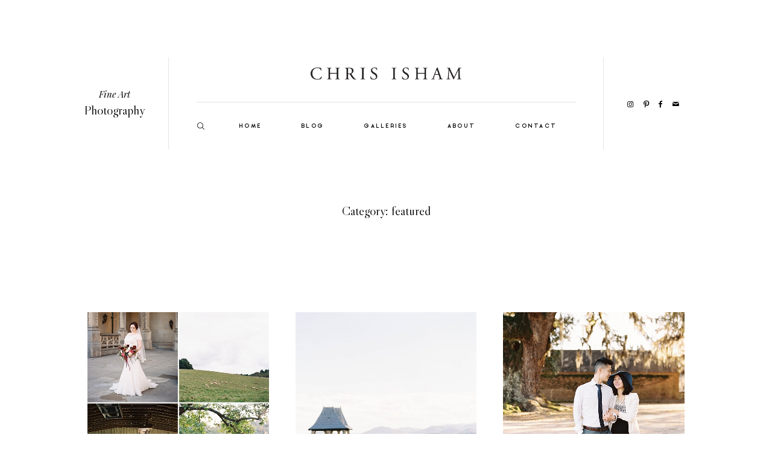

--- FILE ---
content_type: text/html; charset=UTF-8
request_url: https://chrisisham.com/category/featured/
body_size: 9674
content:
<div class="fcbkbttn_buttons_block fcbkbttn_arhiv" id="fcbkbttn_left"><div class="fcbkbttn_like "><fb:like href="https://chrisisham.com/category/featured" action="like" colorscheme="light" layout="button_count"  size="small"></fb:like></div></div>





<!DOCTYPE html>
<html lang="en-US" class="">
  <head>
  <meta charset="UTF-8" />
  <meta http-equiv="X-UA-Compatible" content="IE=edge"/>
  <meta name="viewport" content="width=device-width, user-scalable=no, initial-scale=1.0, maximum-scale=1.0, minimum-scale=1.0">
  <link rel="alternate" type="application/rss+xml" title="Chris Isham RSS Feed" href="https://chrisisham.com/feed/" />
        <link rel="shortcut icon" href="https://chrisisham.com/wp-content/themes/lovely2/assets/favicon.ico" />
    <link rel="profile" href="https://gmpg.org/xfn/11">
  
  
	<!-- This site is optimized with the Yoast SEO plugin v15.9 - https://yoast.com/wordpress/plugins/seo/ -->
	<title>featured Archives | Chris Isham</title>
	<meta name="robots" content="index, follow, max-snippet:-1, max-image-preview:large, max-video-preview:-1" />
	<link rel="canonical" href="https://chrisisham.com/category/featured/" />
	<link rel="next" href="https://chrisisham.com/category/featured/page/2/" />
	<meta property="og:locale" content="en_US" />
	<meta property="og:type" content="article" />
	<meta property="og:title" content="featured Archives | Chris Isham" />
	<meta property="og:url" content="https://chrisisham.com/category/featured/" />
	<meta property="og:site_name" content="Chris Isham" />
	<meta name="twitter:card" content="summary" />
	<meta name="twitter:site" content="@chrisisham" />
	<script type="application/ld+json" class="yoast-schema-graph">{"@context":"https://schema.org","@graph":[{"@type":"WebSite","@id":"https://chrisisham.com/#website","url":"https://chrisisham.com/","name":"Chris Isham","description":"Southeast + Destination Fine Art Film Wedding &amp; Portrait Photographer","potentialAction":[{"@type":"SearchAction","target":"https://chrisisham.com/?s={search_term_string}","query-input":"required name=search_term_string"}],"inLanguage":"en-US"},{"@type":"CollectionPage","@id":"https://chrisisham.com/category/featured/#webpage","url":"https://chrisisham.com/category/featured/","name":"featured Archives | Chris Isham","isPartOf":{"@id":"https://chrisisham.com/#website"},"breadcrumb":{"@id":"https://chrisisham.com/category/featured/#breadcrumb"},"inLanguage":"en-US","potentialAction":[{"@type":"ReadAction","target":["https://chrisisham.com/category/featured/"]}]},{"@type":"BreadcrumbList","@id":"https://chrisisham.com/category/featured/#breadcrumb","itemListElement":[{"@type":"ListItem","position":1,"item":{"@type":"WebPage","@id":"https://chrisisham.com/","url":"https://chrisisham.com/","name":"Home"}},{"@type":"ListItem","position":2,"item":{"@type":"WebPage","@id":"https://chrisisham.com/category/featured/","url":"https://chrisisham.com/category/featured/","name":"featured"}}]}]}</script>
	<!-- / Yoast SEO plugin. -->


<link rel='dns-prefetch' href='//s.w.org' />
<link rel="alternate" type="application/rss+xml" title="Chris Isham &raquo; Feed" href="https://chrisisham.com/feed/" />
<link rel="alternate" type="application/rss+xml" title="Chris Isham &raquo; Comments Feed" href="https://chrisisham.com/comments/feed/" />
<link rel="alternate" type="application/rss+xml" title="Chris Isham &raquo; featured Category Feed" href="https://chrisisham.com/category/featured/feed/" />
		<script type="text/javascript">
			window._wpemojiSettings = {"baseUrl":"https:\/\/s.w.org\/images\/core\/emoji\/13.0.0\/72x72\/","ext":".png","svgUrl":"https:\/\/s.w.org\/images\/core\/emoji\/13.0.0\/svg\/","svgExt":".svg","source":{"concatemoji":"https:\/\/chrisisham.com\/wp-includes\/js\/wp-emoji-release.min.js?ver=5.5.17"}};
			!function(e,a,t){var n,r,o,i=a.createElement("canvas"),p=i.getContext&&i.getContext("2d");function s(e,t){var a=String.fromCharCode;p.clearRect(0,0,i.width,i.height),p.fillText(a.apply(this,e),0,0);e=i.toDataURL();return p.clearRect(0,0,i.width,i.height),p.fillText(a.apply(this,t),0,0),e===i.toDataURL()}function c(e){var t=a.createElement("script");t.src=e,t.defer=t.type="text/javascript",a.getElementsByTagName("head")[0].appendChild(t)}for(o=Array("flag","emoji"),t.supports={everything:!0,everythingExceptFlag:!0},r=0;r<o.length;r++)t.supports[o[r]]=function(e){if(!p||!p.fillText)return!1;switch(p.textBaseline="top",p.font="600 32px Arial",e){case"flag":return s([127987,65039,8205,9895,65039],[127987,65039,8203,9895,65039])?!1:!s([55356,56826,55356,56819],[55356,56826,8203,55356,56819])&&!s([55356,57332,56128,56423,56128,56418,56128,56421,56128,56430,56128,56423,56128,56447],[55356,57332,8203,56128,56423,8203,56128,56418,8203,56128,56421,8203,56128,56430,8203,56128,56423,8203,56128,56447]);case"emoji":return!s([55357,56424,8205,55356,57212],[55357,56424,8203,55356,57212])}return!1}(o[r]),t.supports.everything=t.supports.everything&&t.supports[o[r]],"flag"!==o[r]&&(t.supports.everythingExceptFlag=t.supports.everythingExceptFlag&&t.supports[o[r]]);t.supports.everythingExceptFlag=t.supports.everythingExceptFlag&&!t.supports.flag,t.DOMReady=!1,t.readyCallback=function(){t.DOMReady=!0},t.supports.everything||(n=function(){t.readyCallback()},a.addEventListener?(a.addEventListener("DOMContentLoaded",n,!1),e.addEventListener("load",n,!1)):(e.attachEvent("onload",n),a.attachEvent("onreadystatechange",function(){"complete"===a.readyState&&t.readyCallback()})),(n=t.source||{}).concatemoji?c(n.concatemoji):n.wpemoji&&n.twemoji&&(c(n.twemoji),c(n.wpemoji)))}(window,document,window._wpemojiSettings);
		</script>
		<style type="text/css">
img.wp-smiley,
img.emoji {
	display: inline !important;
	border: none !important;
	box-shadow: none !important;
	height: 1em !important;
	width: 1em !important;
	margin: 0 .07em !important;
	vertical-align: -0.1em !important;
	background: none !important;
	padding: 0 !important;
}
</style>
	<link rel='stylesheet' id='cosmo-shortcodes-css'  href='https://chrisisham.com/wp-content/plugins/flo-shortcodes/css/shortcodes.css?ver=5.5.17' type='text/css' media='all' />
<link rel='stylesheet' id='wp-block-library-css'  href='https://chrisisham.com/wp-includes/css/dist/block-library/style.min.css?ver=5.5.17' type='text/css' media='all' />
<link rel='stylesheet' id='titan-adminbar-styles-css'  href='https://chrisisham.com/wp-content/plugins/anti-spam/assets/css/admin-bar.css?ver=7.3.5' type='text/css' media='all' />
<link rel='stylesheet' id='fcbkbttn_icon-css'  href='https://chrisisham.com/wp-content/plugins/facebook-button-plugin/css/icon.css?ver=5.5.17' type='text/css' media='all' />
<link rel='stylesheet' id='fcbkbttn_stylesheet-css'  href='https://chrisisham.com/wp-content/plugins/facebook-button-plugin/css/style.css?ver=5.5.17' type='text/css' media='all' />
<link rel='stylesheet' id='jquery_ui_styles-css'  href='https://chrisisham.com/wp-content/plugins/flo-forms/public/vendor/jquery-ui-flo/jquery-ui.min.css?ver=1.0.0' type='text/css' media='all' />
<link rel='stylesheet' id='flo-forms-public-css'  href='https://chrisisham.com/wp-content/plugins/flo-forms/public/css/flo-forms-public.min.css?ver=1.0.0' type='text/css' media='all' />
<link rel='stylesheet' id='flo-instagram-css'  href='https://chrisisham.com/wp-content/plugins/flo-instagram/public/css/flo-instagram-public.css?ver=2.3.4' type='text/css' media='all' />
<link rel='stylesheet' id='jpibfi-style-css'  href='https://chrisisham.com/wp-content/plugins/jquery-pin-it-button-for-images/css/client.css?ver=3.0.6' type='text/css' media='all' />
<link rel='stylesheet' id='core-icons-css'  href='https://chrisisham.com/wp-content/themes/lovely2/public/fonts/fontello/css/flo-core-icons.css?ver=0.7.3' type='text/css' media='all' />
<link rel='stylesheet' id='vendor-css-css'  href='https://chrisisham.com/wp-content/themes/lovely2/theme-files/public/css/vendor.css?ver=0.7.3' type='text/css' media='all' />
<link rel='stylesheet' id='theme-css-css'  href='https://chrisisham.com/wp-content/themes/lovely2/theme-files/public/css/style.min.css?ver=0.7.3' type='text/css' media='all' />
<style id='theme-css-inline-css' type='text/css'>
@font-face {font-family: "LibreCaslonDisplay Regular"; src: url('https://chrisisham.com/wp-content/themes/lovely2/theme-files/public/fonts/default/LibreCaslonDisplay-Regular.ttf') format('truetype'),url('https://chrisisham.com/wp-content/themes/lovely2/theme-files/public/fonts/default/LibreCaslonDisplay-Regular.woff') format('woff');}@font-face {font-family: "PlayfairDisplay Italic"; src: url('https://chrisisham.com/wp-content/themes/lovely2/theme-files/public/fonts/default/PlayfairDisplay-Italic.ttf') format('truetype'),url('https://chrisisham.com/wp-content/themes/lovely2/theme-files/public/fonts/default/PlayfairDisplay-Italic.woff') format('woff');}@font-face {font-family: "Lora Regular"; src: url('https://chrisisham.com/wp-content/themes/lovely2/theme-files/public/fonts/default/Lora-Regular.ttf') format('truetype'),url('https://chrisisham.com/wp-content/themes/lovely2/theme-files/public/fonts/default/Lora-Regular.woff') format('woff');}@font-face {font-family: "GinoraSans Light"; src: url('https://chrisisham.com/wp-content/themes/lovely2/theme-files/public/fonts/default/GinoraSans-Light.ttf') format('truetype'),url('https://chrisisham.com/wp-content/themes/lovely2/theme-files/public/fonts/default/GinoraSans-Light.woff') format('woff');}@font-face {font-family: "GinoraSans Bold"; src: url('https://chrisisham.com/wp-content/themes/lovely2/theme-files/public/fonts/default/GinoraSans-Bold.ttf') format('truetype'),url('https://chrisisham.com/wp-content/themes/lovely2/theme-files/public/fonts/default/GinoraSans-Bold.woff') format('woff');}input[type="submit"], .flo-button, .button, a.button, .widget a.widget--image-link__button.flo-button { font-family: GinoraSans Bold;font-size: 0.5625rem;letter-spacing: 0.25em;word-spacing: 0em;line-height: 1em;text-transform: none;font-weight: normal;}.flo-header-mobile__logo { font-family: PlayfairDisplay Italic;font-size: 1.125rem;letter-spacing: 0em;word-spacing: 0em;line-height: 1.38em;text-transform: none;font-weight: normal;}.flo-header-mobile__menu-trigger { font-family: GinoraSans Bold;font-size: 0.5625rem;letter-spacing: 0.25em;word-spacing: 0em;line-height: 1em;text-transform: none;font-weight: normal;}.flo-mobile-menu__close { font-family: GinoraSans Bold;font-size: 0.5625rem;letter-spacing: 0.25em;word-spacing: 0em;line-height: 1em;text-transform: none;font-weight: normal;}.flo-mobile-menu__copyright-notice { font-family: GinoraSans Light;font-size: 0.5625rem;letter-spacing: 0.35em;word-spacing: 0em;line-height: 1.2em;text-transform: none;font-weight: normal;}.flo-mobile-menu__menu .page_item a, .flo-mobile-menu__menu .menu-item { font-family: GinoraSans Bold;font-size: 0.5625rem;letter-spacing: 0.25em;word-spacing: 0em;line-height: 1em;text-transform: none;font-weight: normal;}.flo-generic-menu-wrap .sub-menu a { font-family: GinoraSans Bold;font-size: 0.5625rem;letter-spacing: 0.25em;word-spacing: 0em;line-height: 1em;text-transform: none;font-weight: normal;}.flo-header__menu-popup .flo-header__logo { font-family: LibreCaslonDisplay Regular;font-size: 1.625rem;letter-spacing: 0em;word-spacing: 0em;line-height: 1.2em;text-transform: none;font-weight: normal;}.flo-wp-title .flo-wp-title__title { font-family: LibreCaslonDisplay Regular;font-size: 1.3125rem;letter-spacing: 0em;word-spacing: 0em;line-height: 1.23em;text-transform: none;font-weight: normal;}.flo-post blockquote, .flo-post blockquote p { font-family: PlayfairDisplay Italic;font-size: 0.9375rem;letter-spacing: 0em;word-spacing: 0em;line-height: 1.3em;text-transform: none;font-weight: normal;}.flo-post h1, h1.product_title, h1.page-title { font-family: LibreCaslonDisplay Regular;font-size: 1.625rem;letter-spacing: 0em;word-spacing: 0em;line-height: 1.2em;text-transform: none;font-weight: normal;}.flo-post h2, .woocommerce h2 { font-family: LibreCaslonDisplay Regular;font-size: 1.3125rem;letter-spacing: 0em;word-spacing: 0em;line-height: 1.23em;text-transform: none;font-weight: normal;}.flo-post h3 { font-family: PlayfairDisplay Italic;font-size: 1.125rem;letter-spacing: 0em;word-spacing: 0em;line-height: 1.38em;text-transform: none;font-weight: normal;}.flo-post h4 { font-family: PlayfairDisplay Italic;font-size: 0.9375rem;letter-spacing: 0em;word-spacing: 0em;line-height: 1.3em;text-transform: none;font-weight: normal;}.flo-post h5 { font-family: LibreCaslonDisplay Regular;font-size: 1.1875rem;letter-spacing: 0em;word-spacing: 0em;line-height: 1.6em;text-transform: none;font-weight: normal;}.flo-post h6 { font-family: LibreCaslonDisplay Regular;font-size: 1rem;letter-spacing: 0em;word-spacing: 0em;line-height: 1.6em;text-transform: none;font-weight: normal;}.flo-post, .woocommerce-product-details__short-description, .entry-content, .description_tab, .reviews_tab, .woocommerce-message, .flo-woocommerce-wrap { font-family: Lora Regular;font-size: 0.875rem;letter-spacing: 0em;word-spacing: 0em;line-height: 1.8em;text-transform: none;font-weight: normal;}.flo-post a { font-family: Lora Regular;font-size: 0.875rem;letter-spacing: 0em;word-spacing: 0em;line-height: 1.8em;text-transform: none;font-weight: normal;text-decoration: underline;}input[type]:not([type="submit"]):not(.flo-no-styling), form textarea:not(.flo-no-styling), .parsley-required, form select { font-family: Lora Regular;font-size: 0.75rem;letter-spacing: 0em;word-spacing: 0em;line-height: 1.75em;text-transform: none;font-weight: normal;}label { font-family: GinoraSans Bold;font-size: 0.5625rem;letter-spacing: 0.25em;word-spacing: 0em;line-height: 1em;text-transform: none;font-weight: normal;}@media (max-width: 767px) { input[type="submit"], .flo-button, .button, a.button, .widget a.widget--image-link__button.flo-button { }.flo-header-mobile__logo { }.flo-header-mobile__menu-trigger { }.flo-mobile-menu__close { }.flo-mobile-menu__copyright-notice { }.flo-mobile-menu__menu .page_item a, .flo-mobile-menu__menu .menu-item { }.flo-generic-menu-wrap .sub-menu a { }.flo-header__menu-popup .flo-header__logo { }.flo-wp-title .flo-wp-title__title { }.flo-post blockquote, .flo-post blockquote p { }.flo-post h1, h1.product_title, h1.page-title { }.flo-post h2, .woocommerce h2 { }.flo-post h3 { }.flo-post h4 { }.flo-post h5 { }.flo-post h6 { }.flo-post, .woocommerce-product-details__short-description, .entry-content, .description_tab, .reviews_tab, .woocommerce-message, .flo-woocommerce-wrap { }.flo-post a { }input[type]:not([type="submit"]):not(.flo-no-styling), form textarea:not(.flo-no-styling), .parsley-required, form select { }label { } }
</style>
<link rel='stylesheet' id='default_stylesheet-css'  href='https://chrisisham.com/wp-content/themes/lovely2/style.css?ver=0.7.3' type='text/css' media='all' />
<script type='text/javascript' src='https://chrisisham.com/wp-includes/js/jquery/jquery.js?ver=1.12.4-wp' id='jquery-core-js'></script>
<script type='text/javascript' src='https://chrisisham.com/wp-content/plugins/facebook-button-plugin/js/script.js?ver=5.5.17' id='fcbkbttn_script-js'></script>
<script type='text/javascript' src='https://chrisisham.com/wp-content/plugins/flo-forms/public/js/jquery.validate.min.js?ver=1.0.0' id='flo-jquery-validate-js'></script>
<script type='text/javascript' id='flo-forms-public-js-extra'>
/* <![CDATA[ */
var formData = {"ajaxurl":"https:\/\/chrisisham.com\/wp-admin\/admin-ajax.php","date_format":"MM dd, yy"};
/* ]]> */
</script>
<script type='text/javascript' src='https://chrisisham.com/wp-content/plugins/flo-forms/public/js/flo-forms-public.js?ver=1.0.0' id='flo-forms-public-js'></script>
<script type='text/javascript' id='flo-instagram-js-extra'>
/* <![CDATA[ */
var floAjaxUrl = "https:\/\/chrisisham.com\/wp-admin\/admin-ajax.php";
/* ]]> */
</script>
<script type='text/javascript' src='https://chrisisham.com/wp-content/plugins/flo-instagram/public/js/all.min.js?ver=9999' id='flo-instagram-js'></script>
<script type='text/javascript' src='https://chrisisham.com/wp-content/plugins/google-analyticator/external-tracking.min.js?ver=6.5.7' id='ga-external-tracking-js'></script>
<link rel="https://api.w.org/" href="https://chrisisham.com/wp-json/" /><link rel="alternate" type="application/json" href="https://chrisisham.com/wp-json/wp/v2/categories/266" /><link rel="EditURI" type="application/rsd+xml" title="RSD" href="https://chrisisham.com/xmlrpc.php?rsd" />
<link rel="wlwmanifest" type="application/wlwmanifest+xml" href="https://chrisisham.com/wp-includes/wlwmanifest.xml" /> 
<meta name="generator" content="WordPress 5.5.17" />
<style type="text/css">
	a.pinit-button.custom span {
	background-image: url("https://chrisisham.com/wp-content/uploads/2014/12/pin.png");	}

	.pinit-hover {
		opacity: 1 !important;
		filter: alpha(opacity=100) !important;
	}
	a.pinit-button {
	border-bottom: 0 !important;
	box-shadow: none !important;
	margin-bottom: 0 !important;
}
a.pinit-button::after {
    display: none;
}</style>
		<style>.flo-header__menu li a{
  display: block!important;
}
.flo-post .gallery-columns-1 .gallery-item, .flo-post__styles .gallery-columns-1 .gallery-item{
  text-align: center;
  display: block;
}
.flo-post .gallery-item a, .flo-post .gallery-item a:hover {
  display: block;
}
.flo-block-mosaic-image-links-1__vertical-image-link-wrap,
.flo-block-listing-5__overlay{
  text-align: initial;
}
body a {
  outline-width: initial !important;
}
.flo-header__menu .flo-header__menu-items>.menu-item>a {
  width: calc(100% - 0.25em);
}
.flo-block-item-title-2__featured-image {
  background-size: contain;
}
@media only screen and (max-width: 767px){
  .flo-footer .flo-footer-area-1-type-a__images .img-block a{
    text-align: center;
  }    
}

.flo-block-mosaic-image-links-2__link{
  text-align: initial;
}

.flo-post .gallery-item, .flo-post__styles .gallery-item {
  padding-right: 0;
}</style><!-- Google Analytics Tracking by Google Analyticator 6.5.7 -->
<script type="text/javascript">
    var analyticsFileTypes = [];
    var analyticsSnippet = 'disabled';
    var analyticsEventTracking = 'enabled';
</script>
<script type="text/javascript">
	(function(i,s,o,g,r,a,m){i['GoogleAnalyticsObject']=r;i[r]=i[r]||function(){
	(i[r].q=i[r].q||[]).push(arguments)},i[r].l=1*new Date();a=s.createElement(o),
	m=s.getElementsByTagName(o)[0];a.async=1;a.src=g;m.parentNode.insertBefore(a,m)
	})(window,document,'script','//www.google-analytics.com/analytics.js','ga');
	ga('create', 'UA-57590718-1', 'auto');
 
	ga('send', 'pageview');
</script>
<style media="print" type="text/css">div.faq_answer { display: block!important; }p.faq_nav { display: none; }</style>
  <style media="screen">
    /* START: GENERICS */

      body {
        background-color: #FFFFFF;
        color: ;
      }

      /*.flo-post {
        color: ;
      }*/


      .flo-post a img, .flo-post img, .flo-post img.alignleft, .flo-post img.alignright, .flo-post img.aligncenter,
      .wp-caption-text.gallery-caption {
        margin-bottom: 10px;
      }
      .wp-caption-text.gallery-caption{
        margin-top: -5px;
      }

      .flo_sidebar {
        width: 25%;
      }

      .flo-button,
      input[type="submit"]
      {
        color: #000000;
        border-color: rgba(0,0,0,0.1);
      }
      .flo-button:hover,
      input[type="submit"]:hover
      {
        background-color: #ffffff!important;
        color: #555049!important;
      }
    /* END: GENERICS */


  </style>
  <style media="screen">
  /* START: DROPDOWNS */
    .flo-generic-menu-wrap__menu ul {
      background-color: #FAF8F8;
    }
    .flo-generic-menu-wrap__menu ul:after {
      border-color: transparent transparent #FAF8F8 transparent!important;
    }

    .flo-generic-menu-wrap__menu ul a {
      color: #000000!important;
    }
  /* END: DROPDOWNS */
</style>
</head>
    <body data-rsssl=1 class="archive category category-featured category-266  flo-social-links-type-a">

                  
    <script type="text/template" class='flo-core-style'>

  <style media="screen" >
          

    /* START: LOGO */
      .flo-header-mobile__logo {
        max-width: 10rem;
      }
    /* END: LOGO */

    /* START: COLORS */
      .flo-header-mobile {
        background-color: #FFFFFF;
        color: #000000;
      }

      .flo-header-mobile:not(.not-sticky) {
        background-color: #FFFFFF;
        color: #000000;
      }
    /* END: COLORS */
  
    
    /* START: SMALL ONLY */
      @media (max-width: 767px) {
              }
    /* END: SMALL ONLY */

    /* START: MEDIUM ONLY */
      @media (min-width: 768px) and (max-width: 1024px) {
              }
    /* END: MEDIUM ONLY */

    /* START: MEDIUM UP*/
      @media (min-width: 768px) {
              }
    /* END: MEDIUM UP*/

    /* START: LARGE UP*/
      @media (min-width: 1025px) {
              }
    /* END: LARGE UP*/
  </style>

</script>

<div class="flo-header-mobile flo-header-mobile--type-a sticky">
  <div class="flo-header-mobile__spacer"></div>
  <a href="https://chrisisham.com" class="flo-header-mobile__logo">
      <img class="flo-header-mobile__logo-image flo-header-mobile__logo-image--default" src="https://chrisisham.com/wp-content/uploads/2018/01/chrisisham.logo_.large_.png" alt="Chris Isham"/>
    <img class="flo-header-mobile__logo-image flo-header-mobile__logo-image--light" src="https://chrisisham.com/wp-content/uploads/2018/01/chrisisham.logo_.large_.png" alt="Chris Isham"/>
  </a>
      <div class="flo-header-mobile__menu-trigger">
      MENU
    </div>
  </div>
    
    <main class="flo_page_wrap ">
      <div class="flo_page">
          
	<script type="text/template" class='flo-core-style'>

  <style media="screen" >
          
    /* START: NON STICKY HEADER RULES */
      header:not(.is-sticky) .flo-header--157 {
        color: #000000;
        border-color: rgba(0,0,0,0.1);
      }

      header:not(.is-sticky) .flo-header--157 {
        background-color: #FFFFFF;
      }
      header:not(.is-sticky) .flo-header--157 .flo-header__menu > ul > li > a {
        color: #000000;
      }
      header:not(.is-sticky) .flo-header--157.flo-header{
        padding-top:2.5rem;
        padding-bottom:2.5rem;
      }
    /* END: NON STICKY HEADER RULES */

    /* START: STICKY HEADER RULES */
      .flo-header--sticky .is-sticky .flo-header--157 {
        background-color: rgba(255,255,255,1);
        color: #000000!important;
        border-color: rgba(0,0,0,0.1);
      }
    /* END: STICKY HEADER RULES */
  
    
    /* START: SMALL ONLY */
      @media (max-width: 767px) {
              }
    /* END: SMALL ONLY */

    /* START: MEDIUM ONLY */
      @media (min-width: 768px) and (max-width: 1024px) {
              }
    /* END: MEDIUM ONLY */

    /* START: MEDIUM UP*/
      @media (min-width: 768px) {
              }
    /* END: MEDIUM UP*/

    /* START: LARGE UP*/
      @media (min-width: 1025px) {
              }
    /* END: LARGE UP*/
  </style>

</script>

<header class="" data-layout="flo-header--layout-type-b">
    <script type="text/template" class='flo-core-style'>

  <style media="screen" >
          

    .flo-header--157 .flo-header__tagline-2-pretitle{font-family: PlayfairDisplay Italic;font-size: 0.9375rem;letter-spacing: 0em;word-spacing: 0em;line-height: 1.3em;text-transform: none;font-weight: normal;}

    .flo-header--157 .flo-header__tagline-2-title{font-family: LibreCaslonDisplay Regular;font-size: 1.3125rem;letter-spacing: 0em;word-spacing: 0em;line-height: 1.23em;text-transform: none;font-weight: normal;}

  
    
    /* START: SMALL ONLY */
      @media (max-width: 767px) {
              }
    /* END: SMALL ONLY */

    /* START: MEDIUM ONLY */
      @media (min-width: 768px) and (max-width: 1024px) {
              }
    /* END: MEDIUM ONLY */

    /* START: MEDIUM UP*/
      @media (min-width: 768px) {
              }
    /* END: MEDIUM UP*/

    /* START: LARGE UP*/
      @media (min-width: 1025px) {
              }
    /* END: LARGE UP*/
  </style>

</script>
<div class="flo-header flo-header--157 flo-header--type-b ">
  <div class="flo-header__left-area">
          <div class="flo-header__tagline-2">
                  <h5 class="flo-header__tagline-2-pretitle">
            Fine Art
          </h5>
                          <h4 class="flo-header__tagline-2-title">
            Photography
          </h4>
              </div>
      </div>
  <div class="flo-header__middle-area">
    <div class="flo-header__logo-wrap">
  <a href="https://chrisisham.com" class="flo-header__logo">
    <script type="text/template" class='flo-core-style'>

  <style media="screen" >
          
        .flo-header--157 .flo-header__logo{font-family: LibreCaslonDisplay Regular;font-size: 1.625rem;letter-spacing: 0em;word-spacing: 0em;line-height: 1.2em;text-transform: none;font-weight: normal;}
      
    
    /* START: SMALL ONLY */
      @media (max-width: 767px) {
              }
    /* END: SMALL ONLY */

    /* START: MEDIUM ONLY */
      @media (min-width: 768px) and (max-width: 1024px) {
                  
      .flo-header--157 .flo-header__logo {
        max-width: 12.5rem;
      }
      
              }
    /* END: MEDIUM ONLY */

    /* START: MEDIUM UP*/
      @media (min-width: 768px) {
              }
    /* END: MEDIUM UP*/

    /* START: LARGE UP*/
      @media (min-width: 1025px) {
                  
        .flo-header--157 .flo-header__logo {
          max-width: 15.625rem;
        }

      
              }
    /* END: LARGE UP*/
  </style>

</script>
        	      <img class="flo-header__logo-image flo-header__logo-image--default" src="https://chrisisham.com/wp-content/uploads/2018/01/chrisisham.logo_.large_.png" alt="Chris Isham" />
      <img class="flo-header__logo-image flo-header__logo-image--sticky" src="https://chrisisham.com/wp-content/uploads/2018/01/chrisisham.logo_.large_.png" alt="Chris Isham" />
      <img class="flo-header__logo-image flo-header__logo-image--light" src="https://chrisisham.com/wp-content/uploads/2018/01/chrisisham.logo_.large_.png" alt="Chris Isham" />
      </a>
</div>
    <script type="text/template" class='flo-core-style'>

  <style media="screen" >
          

    .flo-header--157 .flo-header__search-form-input{font-family: GinoraSans Bold;font-size: 0.5625rem;letter-spacing: 0.25em;word-spacing: 0em;line-height: 1em;text-transform: none;font-weight: normal;}

    .flo-header--157 .flo-header__search-form {
      background-color: #FFFFFF;
      color: #000000;
      border-color: rgba(0,0,0,0.1);
    }

    /* START: MENU */
      .flo-header--157 .flo-header__menu > div > ul > li > a{font-family: GinoraSans Bold;font-size: 0.5625rem;letter-spacing: 0.25em;word-spacing: 0em;line-height: 1em;text-transform: none;font-weight: normal;}


      .flo-header--157 .flo-header__menu .sub-menu a{font-family: GinoraSans Bold;font-size: 0.5625rem;letter-spacing: 0.25em;word-spacing: 0em;line-height: 1em;text-transform: none;font-weight: normal;}

      .flo-header--157 .flo-header__menu .sub-menu li.current-menu-item a,
      .flo-header--157 .flo-header__menu .sub-menu li.current-menu-parent a
      {
        
      }
    /* END: MENU */

    /* START: DROPDOWNS */
      .flo-header--157 .flo-header__menu ul ul {
        background-color: #FAF8F8;
      }
      .flo-header--157 .flo-header__menu ul ul:after {
        border-color: transparent transparent #FAF8F8 transparent!important;
      }

      .flo-header--157 .flo-header__menu ul ul a {
        color: #000000!important;
      }

      .flo-header--157 .flo-header__menu li ul li > a:before {
        background-color: #000000;
      }

    /* END: DROPDOWNS */

  
    
    /* START: SMALL ONLY */
      @media (max-width: 767px) {
              }
    /* END: SMALL ONLY */

    /* START: MEDIUM ONLY */
      @media (min-width: 768px) and (max-width: 1024px) {
              }
    /* END: MEDIUM ONLY */

    /* START: MEDIUM UP*/
      @media (min-width: 768px) {
              }
    /* END: MEDIUM UP*/

    /* START: LARGE UP*/
      @media (min-width: 1025px) {
              }
    /* END: LARGE UP*/
  </style>

</script>
<div class="flo-header__menu">
      <div class="flo-header__search-wrap">
      <div class="flo-header__search-trigger">
        <div class="flo-header__search-trigger-icon flo-header__search-trigger-icon--open">
          <i class="flo-icon-search"></i>
        </div>
        <div class="flo-header__search-trigger-icon flo-header__search-trigger-icon--close">
          <i class="flo-icon-close-icon"></i>
        </div>
      </div>

      <form class="flo-header__search-form" action="https://chrisisham.com/" method="get">
        <input class="flo-header__search-form-input flo-no-styling" name="s" placeholder="SEARCH" type="text" value="">
        <button class="flo-header__search-form-submit" type="submit" >
          <i class="flo-header__search-icon flo-icon-search"></i>
        </button>
      </form>
    </div>
  
      <div class="flo-header__menu-wrap"><ul id="menu-main-menu" class="flo-header__menu-items"><li id="menu-item-20145" class="menu-item menu-item-type-post_type menu-item-object-page menu-item-home menu-item-20145"><a href="https://chrisisham.com/">HOME</a></li>
<li id="menu-item-9896" class="menu-item menu-item-type-post_type menu-item-object-page menu-item-9896"><a href="https://chrisisham.com/blog/">BLOG</a></li>
<li id="menu-item-9898" class="menu-item menu-item-type-post_type menu-item-object-page menu-item-9898"><a href="https://chrisisham.com/galleries/">GALLERIES</a></li>
<li id="menu-item-9900" class="menu-item menu-item-type-post_type menu-item-object-page menu-item-9900"><a href="https://chrisisham.com/about/">ABOUT</a></li>
<li id="menu-item-15144" class="menu-item menu-item-type-post_type menu-item-object-page menu-item-15144"><a href="https://chrisisham.com/contact/">CONTACT</a></li>
</ul></div>
  </div>
  </div>
  <div class="flo-header__right-area">
    <script type="text/template" class='flo-core-style'>

  <style media="screen" >
          

    .flo-header--157 .flo-header__tagline{font-family: PlayfairDisplay Italic;font-size: 0.75rem;letter-spacing: 0em;word-spacing: 0em;line-height: 1.3em;text-transform: none;font-weight: normal;}

  
    
    /* START: SMALL ONLY */
      @media (max-width: 767px) {
              }
    /* END: SMALL ONLY */

    /* START: MEDIUM ONLY */
      @media (min-width: 768px) and (max-width: 1024px) {
              }
    /* END: MEDIUM ONLY */

    /* START: MEDIUM UP*/
      @media (min-width: 768px) {
              }
    /* END: MEDIUM UP*/

    /* START: LARGE UP*/
      @media (min-width: 1025px) {
              }
    /* END: LARGE UP*/
  </style>

</script>

    <div class="flo-header__social-links">
    <a href="http://instagram.com/chrisisham" target="_blank" class="flo-icon flo-icon-instagram flo-social-links__link "></a>
    
	    	<a href="http://pinterest.com/chrisisham" target="_blank" class="flo-icon flo-icon-pinterest flo-social-links__link "></a>
    
	    	<a href="http://facebook.com/chrisishamphotography" target="_blank" class="flo-icon flo-icon-facebook flo-social-links__link "></a>
    
	    	<a href="mailto:hello@chrisisham.com" target="_blank" class="flo-icon flo-icon-mail flo-social-links__link "></a>
    
  </div>
  </div>
</div>
</header>



	<div class="flo-block  flo-wp-title flo-post">
      	<h1 class="flo-wp-title__title visible full-visible">Category: featured</h1>
  	</div>
			<div class="flo-listing flo-listing--542">
		    <div class="fcbkbttn_buttons_block fcbkbttn_arhiv" id="fcbkbttn_left"><div class="fcbkbttn_like "><fb:like href="https://chrisisham.com/category/featured" action="like" colorscheme="light" layout="button_count"  size="small"></fb:like></div></div>
<script type="text/template" class='flo-core-style'>

  <style media="screen" >
    
    /* START: SMALL ONLY */
      @media (max-width: 767px) {
                  
    .flo-block--5946 {
      
      margin-top: 0rem;
      margin-bottom: 0rem;
    }
  
              }
    /* END: SMALL ONLY */

    /* START: MEDIUM ONLY */
      @media (min-width: 768px) and (max-width: 1024px) {
              }
    /* END: MEDIUM ONLY */

    /* START: MEDIUM UP*/
      @media (min-width: 768px) {
                  
    .flo-block--5946 {
      
      margin-top: 0rem;
      margin-bottom: 0rem;
    }
  
              }
    /* END: MEDIUM UP*/

    /* START: LARGE UP*/
      @media (min-width: 1025px) {
              }
    /* END: LARGE UP*/
  </style>

</script>
  <script type="text/template" class='flo-core-style'>

  <style media="screen" >
          

      .flo-block--5946 {
        background-color: #FFFFFF;
      }

    
    
    /* START: SMALL ONLY */
      @media (max-width: 767px) {
              }
    /* END: SMALL ONLY */

    /* START: MEDIUM ONLY */
      @media (min-width: 768px) and (max-width: 1024px) {
              }
    /* END: MEDIUM ONLY */

    /* START: MEDIUM UP*/
      @media (min-width: 768px) {
              }
    /* END: MEDIUM UP*/

    /* START: LARGE UP*/
      @media (min-width: 1025px) {
              }
    /* END: LARGE UP*/
  </style>

</script>

<div   class='flo-block     flo-block--5946   ' data-id="5946" data-onready='flo_block_listing_5'>
    <div class="flo-block__container">
      <script type="text/template" class='flo-core-style'>

  <style media="screen" >
          

      .flo-block-listing-5--434 .flo-block-listing-5__title{font-family: LibreCaslonDisplay Regular;font-size: 1.3125rem;letter-spacing: 0em;word-spacing: 0em;line-height: 1.23em;text-transform: none;font-weight: normal;}

      .flo-block-listing-5--434 .flo-block-listing-5__category{font-family: GinoraSans Bold;font-size: 0.5625rem;letter-spacing: 0.25em;word-spacing: 0em;line-height: 1em;text-transform: none;font-weight: normal;}

      .flo-block-listing-5--434 .flo-block-listing-5__overlay{font-family: GinoraSans Bold;font-size: 0.5625rem;letter-spacing: 0.25em;word-spacing: 0em;line-height: 1em;text-transform: none;font-weight: normal;}

      .flo-block-listing-5--434 .flo-block-listing-5__overlay {
        color: #000000;
        background-color: #FFFFFF;
        background-image: url();
      }

      .flo-block-listing-5--434 .flo-block-listing-5__text-area {
        color: #000000;
      }

    
    
    /* START: SMALL ONLY */
      @media (max-width: 767px) {
                  
      .flo-block-listing-5--434 .flo-block-listing-5__featured-image--bgi {
        height: 300px;
      }
    
              }
    /* END: SMALL ONLY */

    /* START: MEDIUM ONLY */
      @media (min-width: 768px) and (max-width: 1024px) {
              }
    /* END: MEDIUM ONLY */

    /* START: MEDIUM UP*/
      @media (min-width: 768px) {
                  
      .flo-block-listing-5--434 .flo-block-listing-5__item {
        width: calc(100% / 3);
        padding: 1.375rem;
      }
      .grid-sizer{
        width: calc(100% / 3);
      }

      .flo-block-listing-5--434 {
        margin: -1.375rem;
      }
    
              }
    /* END: MEDIUM UP*/

    /* START: LARGE UP*/
      @media (min-width: 1025px) {
              }
    /* END: LARGE UP*/
  </style>

</script>
  <div class="flo-block-listing-5 flo-block-listing-5--434 ">
                    <a class="flo-block-listing-5__item flo-block-listing-5__item--has-featured-image" href="https://chrisisham.com/biltmore-estate-wedding-on-modwedding/">
                            <span class="flo-block-listing-5__featured-image-wrap">
                                        <span class="flo-block-listing-5__featured-image flo-block-listing-5__featured-image--bgi" style=" --img-small:url(https://chrisisham.com/wp-content/uploads/2016/06/modwedding-biltmore-estate-wedding-style-me-pretty-destination-fine-art-film-wedding-photographer-chris-isham-modfete_0001.jpg); --img-medium:url(https://chrisisham.com/wp-content/uploads/2016/06/modwedding-biltmore-estate-wedding-style-me-pretty-destination-fine-art-film-wedding-photographer-chris-isham-modfete_0001.jpg); --img-large:url(https://chrisisham.com/wp-content/uploads/2016/06/modwedding-biltmore-estate-wedding-style-me-pretty-destination-fine-art-film-wedding-photographer-chris-isham-modfete_0001.jpg);" aria-label=""></span>
            
                          <span class="flo-block-listing-5__overlay">
                READ THE STORY
              </span>
                      </span>
                <span class="flo-block-listing-5__text-area">
                      <span class="flo-block-listing-5__category">
              featured
            </span>
                    <span class="flo-block-listing-5__title">
            Janet &#038; Asad | MODwedding
          </span>
        </span>
      </a>
                <a class="flo-block-listing-5__item flo-block-listing-5__item--has-featured-image" href="https://chrisisham.com/biltmore-estate-wedding-style-me-pretty/">
                            <span class="flo-block-listing-5__featured-image-wrap">
                                        <span class="flo-block-listing-5__featured-image flo-block-listing-5__featured-image--bgi" style=" --img-small:url(https://chrisisham.com/wp-content/uploads/2015/11/biltmore-estate-north-carolina-wedding-chris-isham_0048-800x800.jpg); --img-medium:url(https://chrisisham.com/wp-content/uploads/2015/11/biltmore-estate-north-carolina-wedding-chris-isham_0048-786x786.jpg); --img-large:url(https://chrisisham.com/wp-content/uploads/2015/11/biltmore-estate-north-carolina-wedding-chris-isham_0048-786x786.jpg);" aria-label=""></span>
            
                          <span class="flo-block-listing-5__overlay">
                READ THE STORY
              </span>
                      </span>
                <span class="flo-block-listing-5__text-area">
                      <span class="flo-block-listing-5__category">
              featured
            </span>
                    <span class="flo-block-listing-5__title">
            Janet &#038; Asad | Style Me Pretty
          </span>
        </span>
      </a>
                <a class="flo-block-listing-5__item flo-block-listing-5__item--has-featured-image" href="https://chrisisham.com/charleston-maternity-session-the-fount-collective/">
                            <span class="flo-block-listing-5__featured-image-wrap">
                                        <span class="flo-block-listing-5__featured-image flo-block-listing-5__featured-image--bgi" style=" --img-small:url(https://chrisisham.com/wp-content/uploads/2016/03/charleston-coast-middleton-place-plantation-maternity-session-the-fount-collective-destination-fine-art-film-photographer-chris-isham_0034-1.jpg); --img-medium:url(https://chrisisham.com/wp-content/uploads/2016/03/charleston-coast-middleton-place-plantation-maternity-session-the-fount-collective-destination-fine-art-film-photographer-chris-isham_0034-1.jpg); --img-large:url(https://chrisisham.com/wp-content/uploads/2016/03/charleston-coast-middleton-place-plantation-maternity-session-the-fount-collective-destination-fine-art-film-photographer-chris-isham_0034-1.jpg);" aria-label=""></span>
            
                          <span class="flo-block-listing-5__overlay">
                READ THE STORY
              </span>
                      </span>
                <span class="flo-block-listing-5__text-area">
                      <span class="flo-block-listing-5__category">
              featured
            </span>
                    <span class="flo-block-listing-5__title">
            Grace &#038; Johnny | The Fount Collective
          </span>
        </span>
      </a>
                <a class="flo-block-listing-5__item flo-block-listing-5__item--has-featured-image" href="https://chrisisham.com/100-layer-cakelet-baby-shower-feature/">
                            <span class="flo-block-listing-5__featured-image-wrap">
                                        <span class="flo-block-listing-5__featured-image flo-block-listing-5__featured-image--bgi" style=" --img-small:url(https://chrisisham.com/wp-content/uploads/2016/03/modfete-pylon-cake-paperbirch-designs-baby-shower-100-layer-cakelet-fine-art-film-photographer-chris-isham_0041.jpg); --img-medium:url(https://chrisisham.com/wp-content/uploads/2016/03/modfete-pylon-cake-paperbirch-designs-baby-shower-100-layer-cakelet-fine-art-film-photographer-chris-isham_0041.jpg); --img-large:url(https://chrisisham.com/wp-content/uploads/2016/03/modfete-pylon-cake-paperbirch-designs-baby-shower-100-layer-cakelet-fine-art-film-photographer-chris-isham_0041.jpg);" aria-label=""></span>
            
                          <span class="flo-block-listing-5__overlay">
                READ THE STORY
              </span>
                      </span>
                <span class="flo-block-listing-5__text-area">
                      <span class="flo-block-listing-5__category">
              featured
            </span>
                    <span class="flo-block-listing-5__title">
            Katelyn &#038; Emery | 100 Layer Cakelet
          </span>
        </span>
      </a>
                <a class="flo-block-listing-5__item flo-block-listing-5__item--has-featured-image" href="https://chrisisham.com/delightful-baby-shower-100-layer-cakelet/">
                            <span class="flo-block-listing-5__featured-image-wrap">
                                        <span class="flo-block-listing-5__featured-image flo-block-listing-5__featured-image--bgi" style=" --img-small:url(https://chrisisham.com/wp-content/uploads/2016/03/modfete-pylon-cake-paperbirch-designs-baby-shower-100-layer-cakelet-fine-art-film-photographer-chris-isham-grid_0001.jpg); --img-medium:url(https://chrisisham.com/wp-content/uploads/2016/03/modfete-pylon-cake-paperbirch-designs-baby-shower-100-layer-cakelet-fine-art-film-photographer-chris-isham-grid_0001.jpg); --img-large:url(https://chrisisham.com/wp-content/uploads/2016/03/modfete-pylon-cake-paperbirch-designs-baby-shower-100-layer-cakelet-fine-art-film-photographer-chris-isham-grid_0001.jpg);" aria-label=""></span>
            
                          <span class="flo-block-listing-5__overlay">
                READ THE STORY
              </span>
                      </span>
                <span class="flo-block-listing-5__text-area">
                      <span class="flo-block-listing-5__category">
              featured
            </span>
                    <span class="flo-block-listing-5__title">
            Delightful baby shower coming to 100 Layer Cakelet
          </span>
        </span>
      </a>
      </div>
      </div>
</div>
		</div>
	
					<script type="text/template" class='flo-core-style'>

  <style media="screen" >
          

      .flo-block-listing-pagination--473 .flo-block-listing-pagination__page-links{font-family: GinoraSans Bold;font-size: 0.5625rem;letter-spacing: 0.25em;word-spacing: 0em;line-height: 1em;text-transform: none;font-weight: normal;}

      .flo-block-listing-pagination--473 .flo-block-listing-pagination__navigation{font-family: GinoraSans Bold;font-size: 0.5625rem;letter-spacing: 0.25em;word-spacing: 0em;line-height: 1em;text-transform: none;font-weight: normal;}


      .flo-block-listing-pagination--473 {
        color: #000000;
      }

      .flo-block-listing-pagination--473 .flo-block-listing-pagination__element-name {

      }

    
    
    /* START: SMALL ONLY */
      @media (max-width: 767px) {
              }
    /* END: SMALL ONLY */

    /* START: MEDIUM ONLY */
      @media (min-width: 768px) and (max-width: 1024px) {
              }
    /* END: MEDIUM ONLY */

    /* START: MEDIUM UP*/
      @media (min-width: 768px) {
              }
    /* END: MEDIUM UP*/

    /* START: LARGE UP*/
      @media (min-width: 1025px) {
              }
    /* END: LARGE UP*/
  </style>

</script>
  
<script type="text/template" class='flo-core-style'>

  <style media="screen" >
    
    /* START: SMALL ONLY */
      @media (max-width: 767px) {
                  
    .flo-block--7299 {
      
      margin-top: 0rem;
      margin-bottom: 0rem;
    }
  
              }
    /* END: SMALL ONLY */

    /* START: MEDIUM ONLY */
      @media (min-width: 768px) and (max-width: 1024px) {
              }
    /* END: MEDIUM ONLY */

    /* START: MEDIUM UP*/
      @media (min-width: 768px) {
                  
    .flo-block--7299 {
      
      margin-top: 0rem;
      margin-bottom: 0rem;
    }
  
              }
    /* END: MEDIUM UP*/

    /* START: LARGE UP*/
      @media (min-width: 1025px) {
              }
    /* END: LARGE UP*/
  </style>

</script>
  <script type="text/template" class='flo-core-style'>

  <style media="screen" >
          

      .flo-block--7299 {
        background-color: #FFFFFF;
      }

    
    
    /* START: SMALL ONLY */
      @media (max-width: 767px) {
              }
    /* END: SMALL ONLY */

    /* START: MEDIUM ONLY */
      @media (min-width: 768px) and (max-width: 1024px) {
              }
    /* END: MEDIUM ONLY */

    /* START: MEDIUM UP*/
      @media (min-width: 768px) {
              }
    /* END: MEDIUM UP*/

    /* START: LARGE UP*/
      @media (min-width: 1025px) {
              }
    /* END: LARGE UP*/
  </style>

</script>

<div   class='flo-block     flo-block--7299    ' data-id="7299" >
    <div class="flo-block__container">
        <div class="flo-block-listing-pagination flo-block-listing-pagination--473 ">
              <div class="flo-block-listing-pagination__spacer"></div>
                    <div class="flo-block-listing-pagination__page-links">

                                                <span class="flo-block-listing-pagination__page-number   flo-block-listing-pagination__page-number--active "><span aria-current="page" class="page-numbers current">1</span></span>
                                                            <span class="flo-block-listing-pagination__page-number  "><a class="page-numbers" href="https://chrisisham.com/category/featured/page/2/">2</a></span>
                                                            <span class="flo-block-listing-pagination__page-number  "><a class="page-numbers" href="https://chrisisham.com/category/featured/page/3/">3</a></span>
                                                            <span class="flo-block-listing-pagination__page-number  "><a class="page-numbers" href="https://chrisisham.com/category/featured/page/4/">4</a></span>
                                                                </div>
                    <a class="next page-numbers" href="https://chrisisham.com/category/featured/page/2/"><span class="flo-block-listing-pagination__navigation flo-block-listing-pagination__navigation--next">NEXT POSTS<i class="{{$b}}__arrow-right flo-icon-arrow-right"></i></span></a>
          </div>
        </div>
</div>
	

    </div>
</main>

<script type="text/template" class='flo-core-style'>

  <style media="screen" >
    
    /* START: SMALL ONLY */
      @media (max-width: 767px) {
                  
    .flo-mobile-menu {
      background-color: #FAF8F8;
      color: #000000;
    }

    /* START: DROPDOWN ITEMS */
      .flo-mobile-menu__menu > li
      {
        border-bottom-color: rgba(0,0,0,0.15)!important;
      }

      .flo-mobile-menu__menu-dropdown-toggle
      {
        color: rgba(0,0,0,0.15)!important;
      }
    /* END: DROPDOWN ITEMS */

  
              }
    /* END: SMALL ONLY */

    /* START: MEDIUM ONLY */
      @media (min-width: 768px) and (max-width: 1024px) {
              }
    /* END: MEDIUM ONLY */

    /* START: MEDIUM UP*/
      @media (min-width: 768px) {
              }
    /* END: MEDIUM UP*/

    /* START: LARGE UP*/
      @media (min-width: 1025px) {
              }
    /* END: LARGE UP*/
  </style>

</script>
<div class="flo-mobile-menu flo-mobile-menu__type-b" data-onready="flo_mobile_menu">
      <i class="flo-mobile-menu__type-b--closer flo-icon-close-icon"></i>
    <div class="flo-mobile-menu__top-area">
    <a href="https://chrisisham.com" class="flo-header-mobile__logo">
      <img class="flo-header-mobile__logo-image flo-header-mobile__logo-image--default" src="https://chrisisham.com/wp-content/uploads/2018/01/chrisisham.logo_.large_.png" alt="Chris Isham"/>
    <img class="flo-header-mobile__logo-image flo-header-mobile__logo-image--light" src="https://chrisisham.com/wp-content/uploads/2018/01/chrisisham.logo_.large_.png" alt="Chris Isham"/>
  </a>
    
          <div class="flo-mobile-menu__close">
        CLOSE
      </div>
      </div>

  <ul id="menu-main-menu-1" class="flo-mobile-menu__menu"><li class="menu-item menu-item-type-post_type menu-item-object-page menu-item-home menu-item-20145"><a href="https://chrisisham.com/">HOME</a></li>
<li class="menu-item menu-item-type-post_type menu-item-object-page menu-item-9896"><a href="https://chrisisham.com/blog/">BLOG</a></li>
<li class="menu-item menu-item-type-post_type menu-item-object-page menu-item-9898"><a href="https://chrisisham.com/galleries/">GALLERIES</a></li>
<li class="menu-item menu-item-type-post_type menu-item-object-page menu-item-9900"><a href="https://chrisisham.com/about/">ABOUT</a></li>
<li class="menu-item menu-item-type-post_type menu-item-object-page menu-item-15144"><a href="https://chrisisham.com/contact/">CONTACT</a></li>
</ul>


  <div class="flo-mobile-menu__bottom-area">
          <div class="flo-mobile-menu__social-links">
        <a href="http://instagram.com/chrisisham" target="_blank" class="flo-icon flo-icon-instagram flo-social-links__link "></a>
    
	    	<a href="http://pinterest.com/chrisisham" target="_blank" class="flo-icon flo-icon-pinterest flo-social-links__link "></a>
    
	    	<a href="http://facebook.com/chrisishamphotography" target="_blank" class="flo-icon flo-icon-facebook flo-social-links__link "></a>
    
	    	<a href="mailto:hello@chrisisham.com" target="_blank" class="flo-icon flo-icon-mail flo-social-links__link "></a>
    
      </div>
        <div class="flo-mobile-menu__copyright-area">
  <div class="flo-mobile-menu__text-above-copyright-notice">
    
  </div>
  <div class="flo-mobile-menu__copyright-notice">
          <p>©2025 Chris Isham Photography</p>

      </div>
  <div class="flo-mobile-menu__copyright-flo-logo">
    
  </div>
</div>
  </div>
</div>


<div class="flo-footer flo-footer--608 ">
                              <script type="text/template" class='flo-core-style'>

  <style media="screen" >
          
    .flo-footer--608 .flo-footer-area-1-type-a__title{font-family: LibreCaslonDisplay Regular;font-size: 1.625rem;letter-spacing: 0em;word-spacing: 0em;line-height: 1.2em;text-transform: none;font-weight: normal;}

    .flo-footer--608 .flo-footer-area-1-type-a__subtitle{font-family: PlayfairDisplay Italic;font-size: 0.75rem;letter-spacing: 0em;word-spacing: 0em;line-height: 1.3em;text-transform: none;font-weight: normal;}

    .flo-footer--608 .flo-footer-area-1-type-a__link{font-family: LibreCaslonDisplay Regular;font-size: 1.3125rem;letter-spacing: 0em;word-spacing: 0em;line-height: 1.23em;text-transform: none;font-weight: normal;}

    .flo-footer--608 .flo-footer-area-1-type-a {
      background-color: #FFFFFF;
      color: #000000;
    }
  
    
    /* START: SMALL ONLY */
      @media (max-width: 767px) {
                  
    .flo-footer--608 .flo-footer-area-1-type-a__image:nth-last-child(-n+0) ,
    .flo-footer--608 .flo-footer-area-1-type-a__images .img-block:nth-last-child(-n+0)  {
      display: none;
    }
  
              }
    /* END: SMALL ONLY */

    /* START: MEDIUM ONLY */
      @media (min-width: 768px) and (max-width: 1024px) {
              }
    /* END: MEDIUM ONLY */

    /* START: MEDIUM UP*/
      @media (min-width: 768px) {
              }
    /* END: MEDIUM UP*/

    /* START: LARGE UP*/
      @media (min-width: 1025px) {
              }
    /* END: LARGE UP*/
  </style>

</script>
<div class="flo-footer-area-1-type-a ">
  <div class="flo-footer-area-1-type-a__images">
                <div
          class="flo-shcode-instgm-container columns6"
          style="--col: 6;"
          data-attr="{&quot;padding&quot;:&quot;0&quot;,&quot;use_pattern&quot;:&quot;&quot;,&quot;crop&quot;:0,&quot;picture_sizes&quot;:&quot;640x640_crop&quot;,&quot;link&quot;:&quot;1&quot;,&quot;nr_columns&quot;:&quot;6&quot;,&quot;hide_mobile&quot;:0,&quot;limit&quot;:&quot;6&quot;,&quot;mobile_images_row&quot;:&quot;6&quot;,&quot;user_id&quot;:&quot;&quot;,&quot;new_user_id&quot;:&quot;&quot;,&quot;access_token&quot;:&quot;new&quot;,&quot;hashtag&quot;:&quot;&quot;}"
                      data-user=""
            data-nonce="41bc3ce5cd"
                  ></div>
      
  </div>
  <div class="flo-footer-area-1-type-a__text-area" style='background-image: url()'>
              <h4 class="flo-footer-area-1-type-a__title">
        Fine Art<br>Wedding Photographs
      </h4>
              <h5 class="flo-footer-area-1-type-a__subtitle">
        Romantic | Elegant | Timeless
      </h5>
              <a class="flo-footer-area-1-type-a__link" href="http://instagram.com/chrisisham">
        @chrisisham
      </a>
              <div class="flo-footer-area-1-type-a__social-links">
        <a href="http://instagram.com/chrisisham" target="_blank" class="flo-icon flo-icon-instagram flo-social-links__link "></a>
    
	    	<a href="http://pinterest.com/chrisisham" target="_blank" class="flo-icon flo-icon-pinterest flo-social-links__link "></a>
    
	    	<a href="http://facebook.com/chrisishamphotography" target="_blank" class="flo-icon flo-icon-facebook flo-social-links__link "></a>
    
	    	<a href="mailto:hello@chrisisham.com" target="_blank" class="flo-icon flo-icon-mail flo-social-links__link "></a>
    
      </div>
      </div>
</div>
                                <script type="text/template" class='flo-core-style'>

  <style media="screen" >
          
    .flo-footer--608 .flo-footer-copyrights-area__copyright-notice{font-family: GinoraSans Light;font-size: 0.5625rem;letter-spacing: 0.35em;word-spacing: 0em;line-height: 1.2em;text-transform: none;font-weight: normal;}

    .flo-footer--608 .flo-footer-copyrights-area__additional-text{font-family: GinoraSans Light;font-size: 0.5625rem;letter-spacing: 0.35em;word-spacing: 0em;line-height: 1.2em;text-transform: none;font-weight: normal;}
    .flo-footer--608 .flo-footer-copyrights-area {
      color: #000000;
      background-color: #FFFFFF;
    }
  
    
    /* START: SMALL ONLY */
      @media (max-width: 767px) {
              }
    /* END: SMALL ONLY */

    /* START: MEDIUM ONLY */
      @media (min-width: 768px) and (max-width: 1024px) {
              }
    /* END: MEDIUM ONLY */

    /* START: MEDIUM UP*/
      @media (min-width: 768px) {
              }
    /* END: MEDIUM UP*/

    /* START: LARGE UP*/
      @media (min-width: 1025px) {
              }
    /* END: LARGE UP*/
  </style>

</script>
<div class="flo-footer-copyrights-area">
  <div class="flo-footer-copyrights-area__copyright-notice">
    ALL CONTENT COPYRIGHT ©2025 CHRIS ISHAM PHOTOGRAPHY
  </div>
  
  <div class="flo-footer-copyrights-area__additional-text">
    HELLO@CHRISISHAM.COM
  </div>
</div>
            </div>
<script type='text/javascript' src='https://chrisisham.com/wp-includes/js/jquery/ui/core.min.js?ver=1.11.4' id='jquery-ui-core-js'></script>
<script type='text/javascript' src='https://chrisisham.com/wp-includes/js/jquery/ui/widget.min.js?ver=1.11.4' id='jquery-ui-widget-js'></script>
<script type='text/javascript' src='https://chrisisham.com/wp-includes/js/jquery/ui/accordion.min.js?ver=1.11.4' id='jquery-ui-accordion-js'></script>
<script type='text/javascript' src='https://chrisisham.com/wp-includes/js/jquery/ui/tabs.min.js?ver=1.11.4' id='jquery-ui-tabs-js'></script>
<script type='text/javascript' id='cosmo-shortcodes-lib-js-extra'>
/* <![CDATA[ */
var ajaxurl = "https:\/\/chrisisham.com\/wp-admin\/admin-ajax.php";
/* ]]> */
</script>
<script type='text/javascript' src='https://chrisisham.com/wp-content/plugins/flo-shortcodes/js/cosmo-shortcodes-lib.js?ver=1' id='cosmo-shortcodes-lib-js'></script>
<script type='text/javascript' src='https://chrisisham.com/wp-includes/js/jquery/ui/datepicker.min.js?ver=1.11.4' id='jquery-ui-datepicker-js'></script>
<script type='text/javascript' id='jquery-ui-datepicker-js-after'>
jQuery(document).ready(function(jQuery){jQuery.datepicker.setDefaults({"closeText":"Close","currentText":"Today","monthNames":["January","February","March","April","May","June","July","August","September","October","November","December"],"monthNamesShort":["Jan","Feb","Mar","Apr","May","Jun","Jul","Aug","Sep","Oct","Nov","Dec"],"nextText":"Next","prevText":"Previous","dayNames":["Sunday","Monday","Tuesday","Wednesday","Thursday","Friday","Saturday"],"dayNamesShort":["Sun","Mon","Tue","Wed","Thu","Fri","Sat"],"dayNamesMin":["S","M","T","W","T","F","S"],"dateFormat":"MM d, yy","firstDay":1,"isRTL":false});});
</script>
<script type='text/javascript' id='jpibfi-script-js-extra'>
/* <![CDATA[ */
var jpibfi_options = {"hover":{"siteTitle":"Chris Isham","image_selector":".jpibfi_container img","disabled_classes":"nopin;wp-smiley","enabled_classes":"","min_image_height":0,"min_image_height_small":0,"min_image_width":0,"min_image_width_small":0,"show_on":"[single],[page],[category],[archive],[search],[home]","disable_on":"","show_button":"hover","button_margin_bottom":20,"button_margin_top":20,"button_margin_left":20,"button_margin_right":20,"button_position":"bottom-left","description_option":["site_title"],"transparency_value":0,"pin_image":"custom","pin_image_button":"square","pin_image_icon":"circle","pin_image_size":"normal","custom_image_url":"https:\/\/chrisisham.com\/wp-content\/uploads\/2014\/12\/pin.png","scale_pin_image":false,"pin_linked_url":true,"pinLinkedImages":false,"pinImageWidth":15,"pinImageHeight":32,"scroll_selector":"","support_srcset":false}};
/* ]]> */
</script>
<script type='text/javascript' src='https://chrisisham.com/wp-content/plugins/jquery-pin-it-button-for-images/js/jpibfi.client.js?ver=3.0.6' id='jpibfi-script-js'></script>
<script type='text/javascript' src='https://chrisisham.com/wp-content/themes/lovely2/theme-files/public/js/vendor.js?ver=0.7.3' id='vendor-js-js'></script>
<script type='text/javascript' id='theme-js-js-extra'>
/* <![CDATA[ */
var ajaxurl = "https:\/\/chrisisham.com\/wp-admin\/admin-ajax.php";
/* ]]> */
</script>
<script type='text/javascript' src='https://chrisisham.com/wp-content/themes/lovely2/theme-files/public/js/scripts.min.js?ver=0.7.3' id='theme-js-js'></script>
<script type='text/javascript' src='https://chrisisham.com/wp-includes/js/wp-embed.min.js?ver=5.5.17' id='wp-embed-js'></script>
<!--FTD activated--><!--  --><!--  -->

</body>
</html>


--- FILE ---
content_type: text/css
request_url: https://chrisisham.com/wp-content/themes/lovely2/theme-files/public/css/style.min.css?ver=0.7.3
body_size: 41636
content:
@charset "UTF-8";/*! normalize-scss | MIT/GPLv2 License | bit.ly/normalize-scss */@import url("../fonts/fontello/css/flo-icons.css");html{font-family:sans-serif;line-height:1.15;-ms-text-size-adjust:100%;-webkit-text-size-adjust:100%}body{margin:0}article,aside,footer,header,nav,section{display:block}h1{font-size:2em;margin:.67em 0}figcaption,figure{display:block}figure{margin:1em 40px}hr{box-sizing:content-box;height:0;overflow:visible}main{display:block}pre{font-family:monospace,monospace;font-size:1em}a{background-color:transparent;-webkit-text-decoration-skip:objects}a:active,a:hover{outline-width:0}abbr[title]{border-bottom:0;text-decoration:underline;text-decoration:underline dotted}b,strong{font-weight:inherit}b,strong{font-weight:bolder}code,kbd,samp{font-family:monospace,monospace;font-size:1em}dfn{font-style:italic}mark{background-color:#ff0;color:#000}small{font-size:80%}sub,sup{font-size:75%;line-height:0;position:relative;vertical-align:baseline}sub{bottom:-0.25em}sup{top:-0.5em}audio,video{display:inline-block}audio:not([controls]){display:none;height:0}img{border-style:none}svg:not(:root){overflow:hidden}button,input,optgroup,select,textarea{font-family:sans-serif;font-size:100%;line-height:1.15;margin:0}button{overflow:visible}button,select{text-transform:none}button,html [type="button"],[type="reset"],[type="submit"]{-webkit-appearance:button}button::-moz-focus-inner,[type="button"]::-moz-focus-inner,[type="reset"]::-moz-focus-inner,[type="submit"]::-moz-focus-inner{border-style:none;padding:0}button:-moz-focusring,[type="button"]:-moz-focusring,[type="reset"]:-moz-focusring,[type="submit"]:-moz-focusring{outline:1px dotted ButtonText}input{overflow:visible}[type="checkbox"],[type="radio"]{box-sizing:border-box;padding:0}[type="number"]::-webkit-inner-spin-button,[type="number"]::-webkit-outer-spin-button{height:auto}[type="search"]{-webkit-appearance:textfield;outline-offset:-2px}[type="search"]::-webkit-search-cancel-button,[type="search"]::-webkit-search-decoration{-webkit-appearance:none}::-webkit-file-upload-button{-webkit-appearance:button;font:inherit}fieldset{border:1px solid silver;margin:0 2px;padding:.35em .625em .75em}legend{box-sizing:border-box;display:table;max-width:100%;padding:0;color:inherit;white-space:normal}progress{display:inline-block;vertical-align:baseline}textarea{overflow:auto}details{display:block}summary{display:list-item}menu{display:block}canvas{display:inline-block}template{display:none}[hidden]{display:none}.foundation-mq{font-family:"small=0em&medium=48em&large=64.0625em&xlarge=75em&xxlarge=90em"}html{box-sizing:border-box;font-size:100%}*,*::before,*::after{box-sizing:inherit}body{margin:0;padding:0;background:#fefefe;font-family:"Helvetica Neue",Helvetica,Roboto,Arial,sans-serif;font-weight:normal;line-height:1.5;color:#0a0a0a;-webkit-font-smoothing:antialiased;-moz-osx-font-smoothing:grayscale}img{display:inline-block;vertical-align:middle;max-width:100%;height:auto;-ms-interpolation-mode:bicubic}textarea{height:auto;min-height:50px;border-radius:0}select{box-sizing:border-box;width:100%;border-radius:0}.map_canvas img,.map_canvas embed,.map_canvas object,.mqa-display img,.mqa-display embed,.mqa-display object{max-width:none !important}button{padding:0;-webkit-appearance:none;-moz-appearance:none;appearance:none;border:0;border-radius:0;background:transparent;line-height:1}[data-whatinput='mouse'] button{outline:0}pre{overflow:auto}.is-visible{display:block !important}.is-hidden{display:none !important}.row{max-width:75rem;margin-right:auto;margin-left:auto}.row::before,.row::after{display:table;content:' '}.row::after{clear:both}.row.collapse>.column,.row.collapse>.columns{padding-right:0;padding-left:0}.row .row{margin-right:-0.625rem;margin-left:-0.625rem}@media print,screen and (min-width:48em){.row .row{margin-right:-0.9375rem;margin-left:-0.9375rem}}@media print,screen and (min-width:64.0625em){.row .row{margin-right:-0.9375rem;margin-left:-0.9375rem}}.row .row.collapse{margin-right:0;margin-left:0}.row.expanded{max-width:none}.row.expanded .row{margin-right:auto;margin-left:auto}.row:not(.expanded) .row{max-width:none}.row.gutter-small>.column,.row.gutter-small>.columns{padding-right:.625rem;padding-left:.625rem}.row.gutter-medium>.column,.row.gutter-medium>.columns{padding-right:.9375rem;padding-left:.9375rem}.column,.columns{width:100%;float:left;padding-right:.625rem;padding-left:.625rem}@media print,screen and (min-width:48em){.column,.columns{padding-right:.9375rem;padding-left:.9375rem}}.column:last-child:not(:first-child),.columns:last-child:not(:first-child){float:right}.column.end:last-child:last-child,.end.columns:last-child:last-child{float:left}.column.row.row,.row.row.columns{float:none}.row .column.row.row,.row .row.row.columns{margin-right:0;margin-left:0;padding-right:0;padding-left:0}.small-1{width:8.33333%}.small-push-1{position:relative;left:8.33333%}.small-pull-1{position:relative;left:-8.33333%}.small-offset-0{margin-left:0}.small-2{width:16.66667%}.small-push-2{position:relative;left:16.66667%}.small-pull-2{position:relative;left:-16.66667%}.small-offset-1{margin-left:8.33333%}.small-3{width:25%}.small-push-3{position:relative;left:25%}.small-pull-3{position:relative;left:-25%}.small-offset-2{margin-left:16.66667%}.small-4{width:33.33333%}.small-push-4{position:relative;left:33.33333%}.small-pull-4{position:relative;left:-33.33333%}.small-offset-3{margin-left:25%}.small-5{width:41.66667%}.small-push-5{position:relative;left:41.66667%}.small-pull-5{position:relative;left:-41.66667%}.small-offset-4{margin-left:33.33333%}.small-6{width:50%}.small-push-6{position:relative;left:50%}.small-pull-6{position:relative;left:-50%}.small-offset-5{margin-left:41.66667%}.small-7{width:58.33333%}.small-push-7{position:relative;left:58.33333%}.small-pull-7{position:relative;left:-58.33333%}.small-offset-6{margin-left:50%}.small-8{width:66.66667%}.small-push-8{position:relative;left:66.66667%}.small-pull-8{position:relative;left:-66.66667%}.small-offset-7{margin-left:58.33333%}.small-9{width:75%}.small-push-9{position:relative;left:75%}.small-pull-9{position:relative;left:-75%}.small-offset-8{margin-left:66.66667%}.small-10{width:83.33333%}.small-push-10{position:relative;left:83.33333%}.small-pull-10{position:relative;left:-83.33333%}.small-offset-9{margin-left:75%}.small-11{width:91.66667%}.small-push-11{position:relative;left:91.66667%}.small-pull-11{position:relative;left:-91.66667%}.small-offset-10{margin-left:83.33333%}.small-12{width:100%}.small-offset-11{margin-left:91.66667%}.small-up-1>.column,.small-up-1>.columns{float:left;width:100%}.small-up-1>.column:nth-of-type(1n),.small-up-1>.columns:nth-of-type(1n){clear:none}.small-up-1>.column:nth-of-type(1n+1),.small-up-1>.columns:nth-of-type(1n+1){clear:both}.small-up-1>.column:last-child,.small-up-1>.columns:last-child{float:left}.small-up-2>.column,.small-up-2>.columns{float:left;width:50%}.small-up-2>.column:nth-of-type(1n),.small-up-2>.columns:nth-of-type(1n){clear:none}.small-up-2>.column:nth-of-type(2n+1),.small-up-2>.columns:nth-of-type(2n+1){clear:both}.small-up-2>.column:last-child,.small-up-2>.columns:last-child{float:left}.small-up-3>.column,.small-up-3>.columns{float:left;width:33.33333%}.small-up-3>.column:nth-of-type(1n),.small-up-3>.columns:nth-of-type(1n){clear:none}.small-up-3>.column:nth-of-type(3n+1),.small-up-3>.columns:nth-of-type(3n+1){clear:both}.small-up-3>.column:last-child,.small-up-3>.columns:last-child{float:left}.small-up-4>.column,.small-up-4>.columns{float:left;width:25%}.small-up-4>.column:nth-of-type(1n),.small-up-4>.columns:nth-of-type(1n){clear:none}.small-up-4>.column:nth-of-type(4n+1),.small-up-4>.columns:nth-of-type(4n+1){clear:both}.small-up-4>.column:last-child,.small-up-4>.columns:last-child{float:left}.small-up-5>.column,.small-up-5>.columns{float:left;width:20%}.small-up-5>.column:nth-of-type(1n),.small-up-5>.columns:nth-of-type(1n){clear:none}.small-up-5>.column:nth-of-type(5n+1),.small-up-5>.columns:nth-of-type(5n+1){clear:both}.small-up-5>.column:last-child,.small-up-5>.columns:last-child{float:left}.small-up-6>.column,.small-up-6>.columns{float:left;width:16.66667%}.small-up-6>.column:nth-of-type(1n),.small-up-6>.columns:nth-of-type(1n){clear:none}.small-up-6>.column:nth-of-type(6n+1),.small-up-6>.columns:nth-of-type(6n+1){clear:both}.small-up-6>.column:last-child,.small-up-6>.columns:last-child{float:left}.small-up-7>.column,.small-up-7>.columns{float:left;width:14.28571%}.small-up-7>.column:nth-of-type(1n),.small-up-7>.columns:nth-of-type(1n){clear:none}.small-up-7>.column:nth-of-type(7n+1),.small-up-7>.columns:nth-of-type(7n+1){clear:both}.small-up-7>.column:last-child,.small-up-7>.columns:last-child{float:left}.small-up-8>.column,.small-up-8>.columns{float:left;width:12.5%}.small-up-8>.column:nth-of-type(1n),.small-up-8>.columns:nth-of-type(1n){clear:none}.small-up-8>.column:nth-of-type(8n+1),.small-up-8>.columns:nth-of-type(8n+1){clear:both}.small-up-8>.column:last-child,.small-up-8>.columns:last-child{float:left}.small-collapse>.column,.small-collapse>.columns{padding-right:0;padding-left:0}.small-collapse .row{margin-right:0;margin-left:0}.expanded.row .small-collapse.row{margin-right:0;margin-left:0}.small-uncollapse>.column,.small-uncollapse>.columns{padding-right:.625rem;padding-left:.625rem}.small-centered{margin-right:auto;margin-left:auto}.small-centered,.small-centered:last-child:not(:first-child){float:none;clear:both}.small-uncentered,.small-push-0,.small-pull-0{position:static;float:left;margin-right:0;margin-left:0}@media print,screen and (min-width:48em){.medium-1{width:8.33333%}.medium-push-1{position:relative;left:8.33333%}.medium-pull-1{position:relative;left:-8.33333%}.medium-offset-0{margin-left:0}.medium-2{width:16.66667%}.medium-push-2{position:relative;left:16.66667%}.medium-pull-2{position:relative;left:-16.66667%}.medium-offset-1{margin-left:8.33333%}.medium-3{width:25%}.medium-push-3{position:relative;left:25%}.medium-pull-3{position:relative;left:-25%}.medium-offset-2{margin-left:16.66667%}.medium-4{width:33.33333%}.medium-push-4{position:relative;left:33.33333%}.medium-pull-4{position:relative;left:-33.33333%}.medium-offset-3{margin-left:25%}.medium-5{width:41.66667%}.medium-push-5{position:relative;left:41.66667%}.medium-pull-5{position:relative;left:-41.66667%}.medium-offset-4{margin-left:33.33333%}.medium-6{width:50%}.medium-push-6{position:relative;left:50%}.medium-pull-6{position:relative;left:-50%}.medium-offset-5{margin-left:41.66667%}.medium-7{width:58.33333%}.medium-push-7{position:relative;left:58.33333%}.medium-pull-7{position:relative;left:-58.33333%}.medium-offset-6{margin-left:50%}.medium-8{width:66.66667%}.medium-push-8{position:relative;left:66.66667%}.medium-pull-8{position:relative;left:-66.66667%}.medium-offset-7{margin-left:58.33333%}.medium-9{width:75%}.medium-push-9{position:relative;left:75%}.medium-pull-9{position:relative;left:-75%}.medium-offset-8{margin-left:66.66667%}.medium-10{width:83.33333%}.medium-push-10{position:relative;left:83.33333%}.medium-pull-10{position:relative;left:-83.33333%}.medium-offset-9{margin-left:75%}.medium-11{width:91.66667%}.medium-push-11{position:relative;left:91.66667%}.medium-pull-11{position:relative;left:-91.66667%}.medium-offset-10{margin-left:83.33333%}.medium-12{width:100%}.medium-offset-11{margin-left:91.66667%}.medium-up-1>.column,.medium-up-1>.columns{float:left;width:100%}.medium-up-1>.column:nth-of-type(1n),.medium-up-1>.columns:nth-of-type(1n){clear:none}.medium-up-1>.column:nth-of-type(1n+1),.medium-up-1>.columns:nth-of-type(1n+1){clear:both}.medium-up-1>.column:last-child,.medium-up-1>.columns:last-child{float:left}.medium-up-2>.column,.medium-up-2>.columns{float:left;width:50%}.medium-up-2>.column:nth-of-type(1n),.medium-up-2>.columns:nth-of-type(1n){clear:none}.medium-up-2>.column:nth-of-type(2n+1),.medium-up-2>.columns:nth-of-type(2n+1){clear:both}.medium-up-2>.column:last-child,.medium-up-2>.columns:last-child{float:left}.medium-up-3>.column,.medium-up-3>.columns{float:left;width:33.33333%}.medium-up-3>.column:nth-of-type(1n),.medium-up-3>.columns:nth-of-type(1n){clear:none}.medium-up-3>.column:nth-of-type(3n+1),.medium-up-3>.columns:nth-of-type(3n+1){clear:both}.medium-up-3>.column:last-child,.medium-up-3>.columns:last-child{float:left}.medium-up-4>.column,.medium-up-4>.columns{float:left;width:25%}.medium-up-4>.column:nth-of-type(1n),.medium-up-4>.columns:nth-of-type(1n){clear:none}.medium-up-4>.column:nth-of-type(4n+1),.medium-up-4>.columns:nth-of-type(4n+1){clear:both}.medium-up-4>.column:last-child,.medium-up-4>.columns:last-child{float:left}.medium-up-5>.column,.medium-up-5>.columns{float:left;width:20%}.medium-up-5>.column:nth-of-type(1n),.medium-up-5>.columns:nth-of-type(1n){clear:none}.medium-up-5>.column:nth-of-type(5n+1),.medium-up-5>.columns:nth-of-type(5n+1){clear:both}.medium-up-5>.column:last-child,.medium-up-5>.columns:last-child{float:left}.medium-up-6>.column,.medium-up-6>.columns{float:left;width:16.66667%}.medium-up-6>.column:nth-of-type(1n),.medium-up-6>.columns:nth-of-type(1n){clear:none}.medium-up-6>.column:nth-of-type(6n+1),.medium-up-6>.columns:nth-of-type(6n+1){clear:both}.medium-up-6>.column:last-child,.medium-up-6>.columns:last-child{float:left}.medium-up-7>.column,.medium-up-7>.columns{float:left;width:14.28571%}.medium-up-7>.column:nth-of-type(1n),.medium-up-7>.columns:nth-of-type(1n){clear:none}.medium-up-7>.column:nth-of-type(7n+1),.medium-up-7>.columns:nth-of-type(7n+1){clear:both}.medium-up-7>.column:last-child,.medium-up-7>.columns:last-child{float:left}.medium-up-8>.column,.medium-up-8>.columns{float:left;width:12.5%}.medium-up-8>.column:nth-of-type(1n),.medium-up-8>.columns:nth-of-type(1n){clear:none}.medium-up-8>.column:nth-of-type(8n+1),.medium-up-8>.columns:nth-of-type(8n+1){clear:both}.medium-up-8>.column:last-child,.medium-up-8>.columns:last-child{float:left}.medium-collapse>.column,.medium-collapse>.columns{padding-right:0;padding-left:0}.medium-collapse .row{margin-right:0;margin-left:0}.expanded.row .medium-collapse.row{margin-right:0;margin-left:0}.medium-uncollapse>.column,.medium-uncollapse>.columns{padding-right:.9375rem;padding-left:.9375rem}.medium-centered{margin-right:auto;margin-left:auto}.medium-centered,.medium-centered:last-child:not(:first-child){float:none;clear:both}.medium-uncentered,.medium-push-0,.medium-pull-0{position:static;float:left;margin-right:0;margin-left:0}}@media print,screen and (min-width:64.0625em){.large-1{width:8.33333%}.large-push-1{position:relative;left:8.33333%}.large-pull-1{position:relative;left:-8.33333%}.large-offset-0{margin-left:0}.large-2{width:16.66667%}.large-push-2{position:relative;left:16.66667%}.large-pull-2{position:relative;left:-16.66667%}.large-offset-1{margin-left:8.33333%}.large-3{width:25%}.large-push-3{position:relative;left:25%}.large-pull-3{position:relative;left:-25%}.large-offset-2{margin-left:16.66667%}.large-4{width:33.33333%}.large-push-4{position:relative;left:33.33333%}.large-pull-4{position:relative;left:-33.33333%}.large-offset-3{margin-left:25%}.large-5{width:41.66667%}.large-push-5{position:relative;left:41.66667%}.large-pull-5{position:relative;left:-41.66667%}.large-offset-4{margin-left:33.33333%}.large-6{width:50%}.large-push-6{position:relative;left:50%}.large-pull-6{position:relative;left:-50%}.large-offset-5{margin-left:41.66667%}.large-7{width:58.33333%}.large-push-7{position:relative;left:58.33333%}.large-pull-7{position:relative;left:-58.33333%}.large-offset-6{margin-left:50%}.large-8{width:66.66667%}.large-push-8{position:relative;left:66.66667%}.large-pull-8{position:relative;left:-66.66667%}.large-offset-7{margin-left:58.33333%}.large-9{width:75%}.large-push-9{position:relative;left:75%}.large-pull-9{position:relative;left:-75%}.large-offset-8{margin-left:66.66667%}.large-10{width:83.33333%}.large-push-10{position:relative;left:83.33333%}.large-pull-10{position:relative;left:-83.33333%}.large-offset-9{margin-left:75%}.large-11{width:91.66667%}.large-push-11{position:relative;left:91.66667%}.large-pull-11{position:relative;left:-91.66667%}.large-offset-10{margin-left:83.33333%}.large-12{width:100%}.large-offset-11{margin-left:91.66667%}.large-up-1>.column,.large-up-1>.columns{float:left;width:100%}.large-up-1>.column:nth-of-type(1n),.large-up-1>.columns:nth-of-type(1n){clear:none}.large-up-1>.column:nth-of-type(1n+1),.large-up-1>.columns:nth-of-type(1n+1){clear:both}.large-up-1>.column:last-child,.large-up-1>.columns:last-child{float:left}.large-up-2>.column,.large-up-2>.columns{float:left;width:50%}.large-up-2>.column:nth-of-type(1n),.large-up-2>.columns:nth-of-type(1n){clear:none}.large-up-2>.column:nth-of-type(2n+1),.large-up-2>.columns:nth-of-type(2n+1){clear:both}.large-up-2>.column:last-child,.large-up-2>.columns:last-child{float:left}.large-up-3>.column,.large-up-3>.columns{float:left;width:33.33333%}.large-up-3>.column:nth-of-type(1n),.large-up-3>.columns:nth-of-type(1n){clear:none}.large-up-3>.column:nth-of-type(3n+1),.large-up-3>.columns:nth-of-type(3n+1){clear:both}.large-up-3>.column:last-child,.large-up-3>.columns:last-child{float:left}.large-up-4>.column,.large-up-4>.columns{float:left;width:25%}.large-up-4>.column:nth-of-type(1n),.large-up-4>.columns:nth-of-type(1n){clear:none}.large-up-4>.column:nth-of-type(4n+1),.large-up-4>.columns:nth-of-type(4n+1){clear:both}.large-up-4>.column:last-child,.large-up-4>.columns:last-child{float:left}.large-up-5>.column,.large-up-5>.columns{float:left;width:20%}.large-up-5>.column:nth-of-type(1n),.large-up-5>.columns:nth-of-type(1n){clear:none}.large-up-5>.column:nth-of-type(5n+1),.large-up-5>.columns:nth-of-type(5n+1){clear:both}.large-up-5>.column:last-child,.large-up-5>.columns:last-child{float:left}.large-up-6>.column,.large-up-6>.columns{float:left;width:16.66667%}.large-up-6>.column:nth-of-type(1n),.large-up-6>.columns:nth-of-type(1n){clear:none}.large-up-6>.column:nth-of-type(6n+1),.large-up-6>.columns:nth-of-type(6n+1){clear:both}.large-up-6>.column:last-child,.large-up-6>.columns:last-child{float:left}.large-up-7>.column,.large-up-7>.columns{float:left;width:14.28571%}.large-up-7>.column:nth-of-type(1n),.large-up-7>.columns:nth-of-type(1n){clear:none}.large-up-7>.column:nth-of-type(7n+1),.large-up-7>.columns:nth-of-type(7n+1){clear:both}.large-up-7>.column:last-child,.large-up-7>.columns:last-child{float:left}.large-up-8>.column,.large-up-8>.columns{float:left;width:12.5%}.large-up-8>.column:nth-of-type(1n),.large-up-8>.columns:nth-of-type(1n){clear:none}.large-up-8>.column:nth-of-type(8n+1),.large-up-8>.columns:nth-of-type(8n+1){clear:both}.large-up-8>.column:last-child,.large-up-8>.columns:last-child{float:left}.large-collapse>.column,.large-collapse>.columns{padding-right:0;padding-left:0}.large-collapse .row{margin-right:0;margin-left:0}.expanded.row .large-collapse.row{margin-right:0;margin-left:0}.large-uncollapse>.column,.large-uncollapse>.columns{padding-right:.9375rem;padding-left:.9375rem}.large-centered{margin-right:auto;margin-left:auto}.large-centered,.large-centered:last-child:not(:first-child){float:none;clear:both}.large-uncentered,.large-push-0,.large-pull-0{position:static;float:left;margin-right:0;margin-left:0}}.column-block{margin-bottom:1.25rem}.column-block>:last-child{margin-bottom:0}@media print,screen and (min-width:48em){.column-block{margin-bottom:1.875rem}.column-block>:last-child{margin-bottom:0}}div,dl,dt,dd,ul,ol,li,h1,h2,h3,h4,h5,h6,pre,form,p,blockquote,th,td{margin:0;padding:0}p{margin-bottom:1rem;font-size:inherit;line-height:1.6;text-rendering:optimizeLegibility}em,i{font-style:italic;line-height:inherit}strong,b{font-weight:bold;line-height:inherit}small{font-size:80%;line-height:inherit}h1,h2,h3,h4,h5,h6{font-family:"Helvetica Neue",Helvetica,Roboto,Arial,sans-serif;font-style:normal;font-weight:normal;color:inherit;text-rendering:optimizeLegibility}h1 small,h2 small,h3 small,h4 small,h5 small,h6 small{line-height:0;color:#cacaca}h1{font-size:1.5rem;line-height:1.4;margin-top:0;margin-bottom:.5rem}h2{font-size:1.25rem;line-height:1.4;margin-top:0;margin-bottom:.5rem}h3{font-size:1.1875rem;line-height:1.4;margin-top:0;margin-bottom:.5rem}h4{font-size:1.125rem;line-height:1.4;margin-top:0;margin-bottom:.5rem}h5{font-size:1.0625rem;line-height:1.4;margin-top:0;margin-bottom:.5rem}h6{font-size:1rem;line-height:1.4;margin-top:0;margin-bottom:.5rem}@media print,screen and (min-width:48em){h1{font-size:3rem}h2{font-size:2.5rem}h3{font-size:1.9375rem}h4{font-size:1.5625rem}h5{font-size:1.25rem}h6{font-size:1rem}}a{line-height:inherit;color:#1779ba;text-decoration:none;cursor:pointer}a:hover,a:focus{color:#1468a0}a img{border:0}hr{clear:both;max-width:75rem;height:0;margin:1.25rem auto;border-top:0;border-right:0;border-bottom:1px solid #cacaca;border-left:0}ul,ol,dl{margin-bottom:1rem;list-style-position:outside;line-height:1.6}li{font-size:inherit}ul{margin-left:1.25rem;list-style-type:disc}ol{margin-left:1.25rem}ul ul,ol ul,ul ol,ol ol{margin-left:1.25rem;margin-bottom:0}dl{margin-bottom:1rem}dl dt{margin-bottom:.3rem;font-weight:bold}blockquote{margin:0 0 1rem;padding:.5625rem 1.25rem 0 1.1875rem;border-left:1px solid #cacaca}blockquote,blockquote p{line-height:1.6;color:#8a8a8a}cite{display:block;font-size:.8125rem;color:#8a8a8a}cite:before{content:"— "}abbr{border-bottom:1px dotted #0a0a0a;color:#0a0a0a;cursor:help}figure{margin:0}code{padding:.125rem .3125rem .0625rem;border:1px solid #cacaca;background-color:#e6e6e6;font-family:Consolas,"Liberation Mono",Courier,monospace;font-weight:normal;color:#0a0a0a}kbd{margin:0;padding:.125rem .25rem 0;background-color:#e6e6e6;font-family:Consolas,"Liberation Mono",Courier,monospace;color:#0a0a0a}.subheader{margin-top:.2rem;margin-bottom:.5rem;font-weight:normal;line-height:1.4;color:#8a8a8a}.lead{font-size:125%;line-height:1.6}.stat{font-size:2.5rem;line-height:1}p+.stat{margin-top:-1rem}.no-bullet{margin-left:0;list-style:none}.text-left{text-align:left}.text-right{text-align:right}.text-center{text-align:center}.text-justify{text-align:justify}@media print,screen and (min-width:48em){.medium-text-left{text-align:left}.medium-text-right{text-align:right}.medium-text-center{text-align:center}.medium-text-justify{text-align:justify}}@media print,screen and (min-width:64.0625em){.large-text-left{text-align:left}.large-text-right{text-align:right}.large-text-center{text-align:center}.large-text-justify{text-align:justify}}.show-for-print{display:none !important}@media print{*{background:transparent !important;box-shadow:none !important;color:black !important;text-shadow:none !important}.show-for-print{display:block !important}.hide-for-print{display:none !important}table.show-for-print{display:table !important}thead.show-for-print{display:table-header-group !important}tbody.show-for-print{display:table-row-group !important}tr.show-for-print{display:table-row !important}td.show-for-print{display:table-cell !important}th.show-for-print{display:table-cell !important}a,a:visited{text-decoration:underline}a[href]:after{content:" (" attr(href) ")"}.ir a:after,a[href^='javascript:']:after,a[href^='#']:after{content:''}abbr[title]:after{content:" (" attr(title) ")"}pre,blockquote{border:1px solid #8a8a8a;page-break-inside:avoid}thead{display:table-header-group}tr,img{page-break-inside:avoid}img{max-width:100% !important}@page{margin:.5cm}p,h2,h3{orphans:3;widows:3}h2,h3{page-break-after:avoid}}[type='text'],[type='password'],[type='date'],[type='datetime'],[type='datetime-local'],[type='month'],[type='week'],[type='email'],[type='number'],[type='search'],[type='tel'],[type='time'],[type='url'],[type='color'],textarea{display:block;box-sizing:border-box;width:100%;height:2.4375rem;margin:0 0 1rem;padding:.5rem;border:1px solid #cacaca;border-radius:0;background-color:#fefefe;box-shadow:inset 0 1px 2px rgba(10,10,10,0.1);font-family:inherit;font-size:1rem;font-weight:normal;color:#0a0a0a;transition:box-shadow .5s,border-color .25s ease-in-out;-webkit-appearance:none;-moz-appearance:none;appearance:none}[type='text']:focus,[type='password']:focus,[type='date']:focus,[type='datetime']:focus,[type='datetime-local']:focus,[type='month']:focus,[type='week']:focus,[type='email']:focus,[type='number']:focus,[type='search']:focus,[type='tel']:focus,[type='time']:focus,[type='url']:focus,[type='color']:focus,textarea:focus{outline:0;border:1px solid #8a8a8a;background-color:#fefefe;box-shadow:0 0 5px #cacaca;transition:box-shadow .5s,border-color .25s ease-in-out}textarea{max-width:100%}textarea[rows]{height:auto}input:-ms-input-placeholder,textarea:-ms-input-placeholder{color:#cacaca}input::placeholder,textarea::placeholder{color:#cacaca}input:disabled,input[readonly],textarea:disabled,textarea[readonly]{background-color:#e6e6e6;cursor:not-allowed}[type='submit'],[type='button']{-webkit-appearance:none;-moz-appearance:none;appearance:none;border-radius:0}input[type='search']{box-sizing:border-box}[type='file'],[type='checkbox'],[type='radio']{margin:0 0 1rem}[type='checkbox']+label,[type='radio']+label{display:inline-block;vertical-align:baseline;margin-left:.5rem;margin-right:1rem;margin-bottom:0}[type='checkbox']+label[for],[type='radio']+label[for]{cursor:pointer}label>[type='checkbox'],label>[type='radio']{margin-right:.5rem}[type='file']{width:100%}label{display:block;margin:0;font-size:.875rem;font-weight:normal;line-height:1.8;color:#0a0a0a}label.middle{margin:0 0 1rem;padding:.5625rem 0}.help-text{margin-top:-0.5rem;font-size:.8125rem;font-style:italic;color:#0a0a0a}.input-group{display:table;width:100%;margin-bottom:1rem}.input-group>:first-child{border-radius:0}.input-group>:last-child>*{border-radius:0}.input-group-label,.input-group-field,.input-group-button,.input-group-button a,.input-group-button input,.input-group-button button,.input-group-button label{margin:0;white-space:nowrap;display:table-cell;vertical-align:middle}.input-group-label{padding:0 1rem;border:1px solid #cacaca;background:#e6e6e6;color:#0a0a0a;text-align:center;white-space:nowrap;width:1%;height:100%}.input-group-label:first-child{border-right:0}.input-group-label:last-child{border-left:0}.input-group-field{border-radius:0;height:2.5rem}.input-group-button{padding-top:0;padding-bottom:0;text-align:center;width:1%;height:100%}.input-group-button a,.input-group-button input,.input-group-button button,.input-group-button label{height:2.5rem;padding-top:0;padding-bottom:0;font-size:1rem}.input-group .input-group-button{display:table-cell}fieldset{margin:0;padding:0;border:0}legend{max-width:100%;margin-bottom:.5rem}.fieldset{margin:1.125rem 0;padding:1.25rem;border:1px solid #cacaca}.fieldset legend{margin:0;margin-left:-0.1875rem;padding:0 .1875rem;background:#fefefe}select{height:2.4375rem;margin:0 0 1rem;padding:.5rem;-webkit-appearance:none;-moz-appearance:none;appearance:none;border:1px solid #cacaca;border-radius:0;background-color:#fefefe;font-family:inherit;font-size:1rem;line-height:normal;color:#0a0a0a;background-image:url("data:image/svg+xml;utf8,<svg xmlns='http://www.w3.org/2000/svg' version='1.1' width='32' height='24' viewBox='0 0 32 24'><polygon points='0,0 32,0 16,24' style='fill: rgb%28138, 138, 138%29'></polygon></svg>");background-origin:content-box;background-position:right -1rem center;background-repeat:no-repeat;background-size:9px 6px;padding-right:1.5rem;transition:box-shadow .5s,border-color .25s ease-in-out}@media screen and (min-width:0\0){select{background-image:url("[data-uri]")}}select:focus{outline:0;border:1px solid #8a8a8a;background-color:#fefefe;box-shadow:0 0 5px #cacaca;transition:box-shadow .5s,border-color .25s ease-in-out}select:disabled{background-color:#e6e6e6;cursor:not-allowed}select::-ms-expand{display:none}select[multiple]{height:auto;background-image:none}.is-invalid-input:not(:focus){border-color:#cc4b37;background-color:#f9ecea}.is-invalid-input:not(:focus):-ms-input-placeholder{color:#cc4b37}.is-invalid-input:not(:focus)::placeholder{color:#cc4b37}.is-invalid-label{color:#cc4b37}.form-error{display:none;margin-top:-0.5rem;margin-bottom:1rem;font-size:.75rem;font-weight:bold;color:#cc4b37}.form-error.is-visible{display:block}.button{display:inline-block;vertical-align:middle;margin:0 0 1rem 0;padding:.85em 1em;-webkit-appearance:none;border:1px solid transparent;border-radius:0;transition:background-color .25s ease-out,color .25s ease-out;font-size:.9rem;line-height:1;text-align:center;cursor:pointer;background-color:#1779ba;color:#fefefe}[data-whatinput='mouse'] .button{outline:0}.button:hover,.button:focus{background-color:#14679e;color:#fefefe}.button.tiny{font-size:.6rem}.button.small{font-size:.75rem}.button.large{font-size:1.25rem}.button.expanded{display:block;width:100%;margin-right:0;margin-left:0}.button.primary{background-color:#1779ba;color:#fefefe}.button.primary:hover,.button.primary:focus{background-color:#126195;color:#fefefe}.button.secondary{background-color:#767676;color:#fefefe}.button.secondary:hover,.button.secondary:focus{background-color:#5e5e5e;color:#fefefe}.button.success{background-color:#3adb76;color:#0a0a0a}.button.success:hover,.button.success:focus{background-color:#22bb5b;color:#0a0a0a}.button.warning{background-color:#ffae00;color:#0a0a0a}.button.warning:hover,.button.warning:focus{background-color:#cc8b00;color:#0a0a0a}.button.alert{background-color:#cc4b37;color:#fefefe}.button.alert:hover,.button.alert:focus{background-color:#a53b2a;color:#fefefe}.button.hollow{border:1px solid #1779ba;color:#1779ba}.button.hollow,.button.hollow:hover,.button.hollow:focus{background-color:transparent}.button.hollow:hover,.button.hollow:focus{border-color:#0c3d5d;color:#0c3d5d}.button.hollow.primary{border:1px solid #1779ba;color:#1779ba}.button.hollow.primary:hover,.button.hollow.primary:focus{border-color:#0c3d5d;color:#0c3d5d}.button.hollow.secondary{border:1px solid #767676;color:#767676}.button.hollow.secondary:hover,.button.hollow.secondary:focus{border-color:#3b3b3b;color:#3b3b3b}.button.hollow.success{border:1px solid #3adb76;color:#3adb76}.button.hollow.success:hover,.button.hollow.success:focus{border-color:#157539;color:#157539}.button.hollow.warning{border:1px solid #ffae00;color:#ffae00}.button.hollow.warning:hover,.button.hollow.warning:focus{border-color:#805700;color:#805700}.button.hollow.alert{border:1px solid #cc4b37;color:#cc4b37}.button.hollow.alert:hover,.button.hollow.alert:focus{border-color:#67251a;color:#67251a}.button.disabled,.button[disabled]{opacity:.25;cursor:not-allowed}.button.disabled,.button.disabled:hover,.button.disabled:focus,.button[disabled],.button[disabled]:hover,.button[disabled]:focus{background-color:#1779ba;color:#fefefe}.button.disabled.primary,.button[disabled].primary{opacity:.25;cursor:not-allowed}.button.disabled.primary,.button.disabled.primary:hover,.button.disabled.primary:focus,.button[disabled].primary,.button[disabled].primary:hover,.button[disabled].primary:focus{background-color:#1779ba;color:#fefefe}.button.disabled.secondary,.button[disabled].secondary{opacity:.25;cursor:not-allowed}.button.disabled.secondary,.button.disabled.secondary:hover,.button.disabled.secondary:focus,.button[disabled].secondary,.button[disabled].secondary:hover,.button[disabled].secondary:focus{background-color:#767676;color:#fefefe}.button.disabled.success,.button[disabled].success{opacity:.25;cursor:not-allowed}.button.disabled.success,.button.disabled.success:hover,.button.disabled.success:focus,.button[disabled].success,.button[disabled].success:hover,.button[disabled].success:focus{background-color:#3adb76;color:#0a0a0a}.button.disabled.warning,.button[disabled].warning{opacity:.25;cursor:not-allowed}.button.disabled.warning,.button.disabled.warning:hover,.button.disabled.warning:focus,.button[disabled].warning,.button[disabled].warning:hover,.button[disabled].warning:focus{background-color:#ffae00;color:#0a0a0a}.button.disabled.alert,.button[disabled].alert{opacity:.25;cursor:not-allowed}.button.disabled.alert,.button.disabled.alert:hover,.button.disabled.alert:focus,.button[disabled].alert,.button[disabled].alert:hover,.button[disabled].alert:focus{background-color:#cc4b37;color:#fefefe}.button.dropdown::after{display:block;width:0;height:0;border:inset .4em;content:'';border-bottom-width:0;border-top-style:solid;border-color:#fefefe transparent transparent;position:relative;top:.4em;display:inline-block;float:right;margin-left:1em}.button.arrow-only::after{top:-0.1em;float:none;margin-left:0}.accordion{margin-left:0;background:#fefefe;list-style-type:none}.accordion-item:first-child>:first-child{border-radius:0}.accordion-item:last-child>:last-child{border-radius:0}.accordion-title{position:relative;display:block;padding:1.25rem 1rem;border:1px solid #e6e6e6;border-bottom:0;font-size:.75rem;line-height:1;color:#1779ba}:last-child:not(.is-active)>.accordion-title{border-bottom:1px solid #e6e6e6;border-radius:0}.accordion-title:hover,.accordion-title:focus{background-color:#e6e6e6}.accordion-title::before{position:absolute;top:50%;right:1rem;margin-top:-0.5rem;content:'+'}.is-active>.accordion-title::before{content:'\2013'}.accordion-content{display:none;padding:1rem;border:1px solid #e6e6e6;border-bottom:0;background-color:#fefefe;color:#0a0a0a}:last-child>.accordion-content:last-child{border-bottom:1px solid #e6e6e6}.is-accordion-submenu-parent>a{position:relative}.is-accordion-submenu-parent>a::after{display:block;width:0;height:0;border:inset 6px;content:'';border-bottom-width:0;border-top-style:solid;border-color:#1779ba transparent transparent;position:absolute;top:50%;margin-top:-3px;right:1rem}.is-accordion-submenu-parent[aria-expanded='true']>a::after{transform:rotate(180deg);transform-origin:50% 50%}.badge{display:inline-block;min-width:2.1em;padding:.3em;border-radius:50%;font-size:.6rem;text-align:center;background:#1779ba;color:#fefefe}.badge.primary{background:#1779ba;color:#fefefe}.badge.secondary{background:#767676;color:#fefefe}.badge.success{background:#3adb76;color:#0a0a0a}.badge.warning{background:#ffae00;color:#0a0a0a}.badge.alert{background:#cc4b37;color:#fefefe}.breadcrumbs{margin:0 0 1rem 0;list-style:none}.breadcrumbs::before,.breadcrumbs::after{display:table;content:' '}.breadcrumbs::after{clear:both}.breadcrumbs li{float:left;font-size:.6875rem;color:#0a0a0a;cursor:default;text-transform:uppercase}.breadcrumbs li:not(:last-child)::after{position:relative;top:1px;margin:0 .75rem;opacity:1;content:"/";color:#cacaca}.breadcrumbs a{color:#1779ba}.breadcrumbs a:hover{text-decoration:underline}.breadcrumbs .disabled{color:#cacaca;cursor:not-allowed}.button-group{margin-bottom:1rem;font-size:0}.button-group::before,.button-group::after{display:table;content:' '}.button-group::after{clear:both}.button-group .button{margin:0;margin-right:1px;margin-bottom:1px;font-size:.9rem}.button-group .button:last-child{margin-right:0}.button-group.tiny .button{font-size:.6rem}.button-group.small .button{font-size:.75rem}.button-group.large .button{font-size:1.25rem}.button-group.expanded{margin-right:-1px}.button-group.expanded::before,.button-group.expanded::after{display:none}.button-group.expanded .button:first-child:last-child{width:100%}.button-group.expanded .button:first-child:nth-last-child(2),.button-group.expanded .button:first-child:nth-last-child(2):first-child:nth-last-child(2) ~ .button{display:inline-block;width:calc(50% - 1px);margin-right:1px}.button-group.expanded .button:first-child:nth-last-child(2):last-child,.button-group.expanded .button:first-child:nth-last-child(2):first-child:nth-last-child(2) ~ .button:last-child{margin-right:-6px}.button-group.expanded .button:first-child:nth-last-child(3),.button-group.expanded .button:first-child:nth-last-child(3):first-child:nth-last-child(3) ~ .button{display:inline-block;width:calc(33.33333% - 1px);margin-right:1px}.button-group.expanded .button:first-child:nth-last-child(3):last-child,.button-group.expanded .button:first-child:nth-last-child(3):first-child:nth-last-child(3) ~ .button:last-child{margin-right:-6px}.button-group.expanded .button:first-child:nth-last-child(4),.button-group.expanded .button:first-child:nth-last-child(4):first-child:nth-last-child(4) ~ .button{display:inline-block;width:calc(25% - 1px);margin-right:1px}.button-group.expanded .button:first-child:nth-last-child(4):last-child,.button-group.expanded .button:first-child:nth-last-child(4):first-child:nth-last-child(4) ~ .button:last-child{margin-right:-6px}.button-group.expanded .button:first-child:nth-last-child(5),.button-group.expanded .button:first-child:nth-last-child(5):first-child:nth-last-child(5) ~ .button{display:inline-block;width:calc(20% - 1px);margin-right:1px}.button-group.expanded .button:first-child:nth-last-child(5):last-child,.button-group.expanded .button:first-child:nth-last-child(5):first-child:nth-last-child(5) ~ .button:last-child{margin-right:-6px}.button-group.expanded .button:first-child:nth-last-child(6),.button-group.expanded .button:first-child:nth-last-child(6):first-child:nth-last-child(6) ~ .button{display:inline-block;width:calc(16.66667% - 1px);margin-right:1px}.button-group.expanded .button:first-child:nth-last-child(6):last-child,.button-group.expanded .button:first-child:nth-last-child(6):first-child:nth-last-child(6) ~ .button:last-child{margin-right:-6px}.button-group.primary .button{background-color:#1779ba;color:#fefefe}.button-group.primary .button:hover,.button-group.primary .button:focus{background-color:#126195;color:#fefefe}.button-group.secondary .button{background-color:#767676;color:#fefefe}.button-group.secondary .button:hover,.button-group.secondary .button:focus{background-color:#5e5e5e;color:#fefefe}.button-group.success .button{background-color:#3adb76;color:#0a0a0a}.button-group.success .button:hover,.button-group.success .button:focus{background-color:#22bb5b;color:#0a0a0a}.button-group.warning .button{background-color:#ffae00;color:#0a0a0a}.button-group.warning .button:hover,.button-group.warning .button:focus{background-color:#cc8b00;color:#0a0a0a}.button-group.alert .button{background-color:#cc4b37;color:#fefefe}.button-group.alert .button:hover,.button-group.alert .button:focus{background-color:#a53b2a;color:#fefefe}.button-group.stacked .button,.button-group.stacked-for-small .button,.button-group.stacked-for-medium .button{width:100%}.button-group.stacked .button:last-child,.button-group.stacked-for-small .button:last-child,.button-group.stacked-for-medium .button:last-child{margin-bottom:0}@media print,screen and (min-width:48em){.button-group.stacked-for-small .button{width:auto;margin-bottom:0}}@media print,screen and (min-width:64.0625em){.button-group.stacked-for-medium .button{width:auto;margin-bottom:0}}@media screen and (max-width:47.9375em){.button-group.stacked-for-small.expanded{display:block}.button-group.stacked-for-small.expanded .button{display:block;margin-right:0}}.callout{position:relative;margin:0 0 1rem 0;padding:1rem;border:1px solid rgba(10,10,10,0.25);border-radius:0;background-color:white;color:#0a0a0a}.callout>:first-child{margin-top:0}.callout>:last-child{margin-bottom:0}.callout.primary{background-color:#d7ecfa;color:#0a0a0a}.callout.secondary{background-color:#eaeaea;color:#0a0a0a}.callout.success{background-color:#e1faea;color:#0a0a0a}.callout.warning{background-color:#fff3d9;color:#0a0a0a}.callout.alert{background-color:#f7e4e1;color:#0a0a0a}.callout.small{padding-top:.5rem;padding-right:.5rem;padding-bottom:.5rem;padding-left:.5rem}.callout.large{padding-top:3rem;padding-right:3rem;padding-bottom:3rem;padding-left:3rem}.card{margin-bottom:1rem;border:1px solid #e6e6e6;border-radius:0;background:#fefefe;box-shadow:none;overflow:hidden;color:#0a0a0a}.card>:last-child{margin-bottom:0}.card-divider{padding:1rem;background:#e6e6e6}.card-divider>:last-child{margin-bottom:0}.card-section{padding:1rem}.card-section>:last-child{margin-bottom:0}.close-button{position:absolute;color:#8a8a8a;cursor:pointer}[data-whatinput='mouse'] .close-button{outline:0}.close-button:hover,.close-button:focus{color:#0a0a0a}.close-button.small{right:.66rem;top:.33em;font-size:1.5em;line-height:1}.close-button,.close-button.medium{right:1rem;top:.5rem;font-size:2em;line-height:1}.menu{margin:0;list-style-type:none}.menu>li{display:table-cell;vertical-align:middle}[data-whatinput='mouse'] .menu>li{outline:0}.menu>li>a{display:block;padding:.7rem 1rem;line-height:1}.menu input,.menu select,.menu a,.menu button{margin-bottom:0}.menu>li>a img,.menu>li>a i,.menu>li>a svg{vertical-align:middle}.menu>li>a img+span,.menu>li>a i+span,.menu>li>a svg+span{vertical-align:middle}.menu>li>a img,.menu>li>a i,.menu>li>a svg{margin-right:.25rem;display:inline-block}.menu>li,.menu.horizontal>li{display:table-cell}.menu.expanded{display:table;width:100%;table-layout:fixed}.menu.expanded>li:first-child:last-child{width:100%}.menu.vertical>li{display:block}@media print,screen and (min-width:48em){.menu.medium-horizontal>li{display:table-cell}.menu.medium-expanded{display:table;width:100%;table-layout:fixed}.menu.medium-expanded>li:first-child:last-child{width:100%}.menu.medium-vertical>li{display:block}}@media print,screen and (min-width:64.0625em){.menu.large-horizontal>li{display:table-cell}.menu.large-expanded{display:table;width:100%;table-layout:fixed}.menu.large-expanded>li:first-child:last-child{width:100%}.menu.large-vertical>li{display:block}}.menu.simple li{display:inline-block;vertical-align:top;line-height:1}.menu.simple a{padding:0}.menu.simple li{margin-left:0;margin-right:1rem}.menu.simple.align-right li{margin-right:0;margin-left:1rem}.menu.align-right::before,.menu.align-right::after{display:table;content:' '}.menu.align-right::after{clear:both}.menu.align-right>li{float:right}.menu.icon-top>li>a{text-align:center}.menu.icon-top>li>a img,.menu.icon-top>li>a i,.menu.icon-top>li>a svg{display:block;margin:0 auto .25rem}.menu.icon-top.vertical a>span{margin:auto}.menu.nested{margin-left:1rem}.menu .active>a{background:#1779ba;color:#fefefe}.menu.menu-bordered li{border:1px solid #e6e6e6}.menu.menu-bordered li:not(:first-child){border-top:0}.menu.menu-hover li:hover{background-color:#e6e6e6}.menu-text{padding-top:0;padding-bottom:0;padding:.7rem 1rem;font-weight:bold;line-height:1;color:inherit}.menu-centered{text-align:center}.menu-centered>.menu{display:inline-block;vertical-align:top}.no-js [data-responsive-menu] ul{display:none}.menu-icon{position:relative;display:inline-block;vertical-align:middle;width:20px;height:16px;cursor:pointer}.menu-icon::after{position:absolute;top:0;left:0;display:block;width:100%;height:2px;background:#fefefe;box-shadow:0 7px 0 #fefefe,0 14px 0 #fefefe;content:''}.menu-icon:hover::after{background:#cacaca;box-shadow:0 7px 0 #cacaca,0 14px 0 #cacaca}.menu-icon.dark{position:relative;display:inline-block;vertical-align:middle;width:20px;height:16px;cursor:pointer}.menu-icon.dark::after{position:absolute;top:0;left:0;display:block;width:100%;height:2px;background:#0a0a0a;box-shadow:0 7px 0 #0a0a0a,0 14px 0 #0a0a0a;content:''}.menu-icon.dark:hover::after{background:#8a8a8a;box-shadow:0 7px 0 #8a8a8a,0 14px 0 #8a8a8a}.is-drilldown{position:relative;overflow:hidden}.is-drilldown li{display:block}.is-drilldown.animate-height{transition:height .5s}.is-drilldown-submenu{position:absolute;top:0;left:100%;z-index:-1;width:100%;background:#fefefe;transition:transform .15s linear}.is-drilldown-submenu.is-active{z-index:1;display:block;transform:translateX(-100%)}.is-drilldown-submenu.is-closing{transform:translateX(100%)}.drilldown-submenu-cover-previous{min-height:100%}.is-drilldown-submenu-parent>a{position:relative}.is-drilldown-submenu-parent>a::after{display:block;width:0;height:0;border:inset 6px;content:'';border-right-width:0;border-left-style:solid;border-color:transparent transparent transparent #1779ba;position:absolute;top:50%;margin-top:-6px;right:1rem}.js-drilldown-back>a::before{display:block;width:0;height:0;border:inset 6px;content:'';border-left-width:0;border-right-style:solid;border-color:transparent #1779ba transparent transparent;border-left-width:0;display:inline-block;vertical-align:middle;margin-right:.75rem;border-left-width:0}.dropdown-pane{position:absolute;z-index:10;display:block;width:300px;padding:1rem;visibility:hidden;border:1px solid #cacaca;border-radius:0;background-color:#fefefe;font-size:1rem}.dropdown-pane.is-open{visibility:visible}.dropdown-pane.tiny{width:100px}.dropdown-pane.small{width:200px}.dropdown-pane.large{width:400px}.dropdown.menu>li.opens-left>.is-dropdown-submenu{top:100%;right:0;left:auto}.dropdown.menu>li.opens-right>.is-dropdown-submenu{top:100%;right:auto;left:0}.dropdown.menu>li.is-dropdown-submenu-parent>a{position:relative;padding-right:1.5rem}.dropdown.menu>li.is-dropdown-submenu-parent>a::after{display:block;width:0;height:0;border:inset 6px;content:'';border-bottom-width:0;border-top-style:solid;border-color:#1779ba transparent transparent;right:5px;margin-top:-3px}[data-whatinput='mouse'] .dropdown.menu a{outline:0}.no-js .dropdown.menu ul{display:none}.dropdown.menu.vertical>li .is-dropdown-submenu{top:0}.dropdown.menu.vertical>li.opens-left>.is-dropdown-submenu{right:100%;left:auto}.dropdown.menu.vertical>li.opens-right>.is-dropdown-submenu{right:auto;left:100%}.dropdown.menu.vertical>li>a::after{right:14px}.dropdown.menu.vertical>li.opens-left>a::after{display:block;width:0;height:0;border:inset 6px;content:'';border-left-width:0;border-right-style:solid;border-color:transparent #1779ba transparent transparent}.dropdown.menu.vertical>li.opens-right>a::after{display:block;width:0;height:0;border:inset 6px;content:'';border-right-width:0;border-left-style:solid;border-color:transparent transparent transparent #1779ba}@media print,screen and (min-width:48em){.dropdown.menu.medium-horizontal>li.opens-left>.is-dropdown-submenu{top:100%;right:0;left:auto}.dropdown.menu.medium-horizontal>li.opens-right>.is-dropdown-submenu{top:100%;right:auto;left:0}.dropdown.menu.medium-horizontal>li.is-dropdown-submenu-parent>a{position:relative;padding-right:1.5rem}.dropdown.menu.medium-horizontal>li.is-dropdown-submenu-parent>a::after{display:block;width:0;height:0;border:inset 6px;content:'';border-bottom-width:0;border-top-style:solid;border-color:#1779ba transparent transparent;right:5px;margin-top:-3px}.dropdown.menu.medium-vertical>li .is-dropdown-submenu{top:0}.dropdown.menu.medium-vertical>li.opens-left>.is-dropdown-submenu{right:100%;left:auto}.dropdown.menu.medium-vertical>li.opens-right>.is-dropdown-submenu{right:auto;left:100%}.dropdown.menu.medium-vertical>li>a::after{right:14px}.dropdown.menu.medium-vertical>li.opens-left>a::after{display:block;width:0;height:0;border:inset 6px;content:'';border-left-width:0;border-right-style:solid;border-color:transparent #1779ba transparent transparent}.dropdown.menu.medium-vertical>li.opens-right>a::after{display:block;width:0;height:0;border:inset 6px;content:'';border-right-width:0;border-left-style:solid;border-color:transparent transparent transparent #1779ba}}@media print,screen and (min-width:64.0625em){.dropdown.menu.large-horizontal>li.opens-left>.is-dropdown-submenu{top:100%;right:0;left:auto}.dropdown.menu.large-horizontal>li.opens-right>.is-dropdown-submenu{top:100%;right:auto;left:0}.dropdown.menu.large-horizontal>li.is-dropdown-submenu-parent>a{position:relative;padding-right:1.5rem}.dropdown.menu.large-horizontal>li.is-dropdown-submenu-parent>a::after{display:block;width:0;height:0;border:inset 6px;content:'';border-bottom-width:0;border-top-style:solid;border-color:#1779ba transparent transparent;right:5px;margin-top:-3px}.dropdown.menu.large-vertical>li .is-dropdown-submenu{top:0}.dropdown.menu.large-vertical>li.opens-left>.is-dropdown-submenu{right:100%;left:auto}.dropdown.menu.large-vertical>li.opens-right>.is-dropdown-submenu{right:auto;left:100%}.dropdown.menu.large-vertical>li>a::after{right:14px}.dropdown.menu.large-vertical>li.opens-left>a::after{display:block;width:0;height:0;border:inset 6px;content:'';border-left-width:0;border-right-style:solid;border-color:transparent #1779ba transparent transparent}.dropdown.menu.large-vertical>li.opens-right>a::after{display:block;width:0;height:0;border:inset 6px;content:'';border-right-width:0;border-left-style:solid;border-color:transparent transparent transparent #1779ba}}.dropdown.menu.align-right .is-dropdown-submenu.first-sub{top:100%;right:0;left:auto}.is-dropdown-menu.vertical{width:100px}.is-dropdown-menu.vertical.align-right{float:right}.is-dropdown-submenu-parent{position:relative}.is-dropdown-submenu-parent a::after{position:absolute;top:50%;right:5px;margin-top:-6px}.is-dropdown-submenu-parent.opens-inner>.is-dropdown-submenu{top:100%;left:auto}.is-dropdown-submenu-parent.opens-left>.is-dropdown-submenu{right:100%;left:auto}.is-dropdown-submenu-parent.opens-right>.is-dropdown-submenu{right:auto;left:100%}.is-dropdown-submenu{position:absolute;top:0;left:100%;z-index:1;display:none;min-width:200px;border:1px solid #cacaca;background:#fefefe}.is-dropdown-submenu .is-dropdown-submenu-parent>a::after{right:14px}.is-dropdown-submenu .is-dropdown-submenu-parent.opens-left>a::after{display:block;width:0;height:0;border:inset 6px;content:'';border-left-width:0;border-right-style:solid;border-color:transparent #1779ba transparent transparent}.is-dropdown-submenu .is-dropdown-submenu-parent.opens-right>a::after{display:block;width:0;height:0;border:inset 6px;content:'';border-right-width:0;border-left-style:solid;border-color:transparent transparent transparent #1779ba}.is-dropdown-submenu .is-dropdown-submenu{margin-top:-1px}.is-dropdown-submenu>li{width:100%}.is-dropdown-submenu.js-dropdown-active{display:block}.responsive-embed,.flex-video{position:relative;height:0;margin-bottom:1rem;padding-bottom:75%;overflow:hidden}.responsive-embed iframe,.responsive-embed object,.responsive-embed embed,.responsive-embed video,.flex-video iframe,.flex-video object,.flex-video embed,.flex-video video{position:absolute;top:0;left:0;width:100%;height:100%}.responsive-embed.widescreen,.flex-video.widescreen{padding-bottom:56.25%}.label{display:inline-block;padding:.33333rem .5rem;border-radius:0;font-size:.8rem;line-height:1;white-space:nowrap;cursor:default;background:#1779ba;color:#fefefe}.label.primary{background:#1779ba;color:#fefefe}.label.secondary{background:#767676;color:#fefefe}.label.success{background:#3adb76;color:#0a0a0a}.label.warning{background:#ffae00;color:#0a0a0a}.label.alert{background:#cc4b37;color:#fefefe}.media-object{display:block;margin-bottom:1rem}.media-object img{max-width:none}@media screen and (max-width:47.9375em){.media-object.stack-for-small .media-object-section{padding:0;padding-bottom:1rem;display:block}.media-object.stack-for-small .media-object-section img{width:100%}}.media-object-section{display:table-cell;vertical-align:top}.media-object-section:first-child{padding-right:1rem}.media-object-section:last-child:not(:nth-child(2)){padding-left:1rem}.media-object-section>:last-child{margin-bottom:0}.media-object-section.middle{vertical-align:middle}.media-object-section.bottom{vertical-align:bottom}.is-off-canvas-open{overflow:hidden}.js-off-canvas-overlay{position:absolute;top:0;left:0;width:100%;height:100%;transition:opacity .5s ease,visibility .5s ease;background:rgba(254,254,254,0.25);opacity:0;visibility:hidden;overflow:hidden}.js-off-canvas-overlay.is-visible{opacity:1;visibility:visible}.js-off-canvas-overlay.is-closable{cursor:pointer}.js-off-canvas-overlay.is-overlay-absolute{position:absolute}.js-off-canvas-overlay.is-overlay-fixed{position:fixed}.off-canvas-wrapper{position:relative;overflow:hidden}.off-canvas{position:fixed;z-index:1;transition:transform .5s ease;-webkit-backface-visibility:hidden;backface-visibility:hidden;background:#e6e6e6}[data-whatinput='mouse'] .off-canvas{outline:0}.off-canvas.is-transition-overlap{z-index:10}.off-canvas.is-transition-overlap.is-open{box-shadow:0 0 10px rgba(10,10,10,0.7)}.off-canvas.is-open{transform:translate(0,0)}.off-canvas-absolute{position:absolute;z-index:1;transition:transform .5s ease;-webkit-backface-visibility:hidden;backface-visibility:hidden;background:#e6e6e6}[data-whatinput='mouse'] .off-canvas-absolute{outline:0}.off-canvas-absolute.is-transition-overlap{z-index:10}.off-canvas-absolute.is-transition-overlap.is-open{box-shadow:0 0 10px rgba(10,10,10,0.7)}.off-canvas-absolute.is-open{transform:translate(0,0)}.position-left{top:0;left:0;width:250px;height:100%;transform:translateX(-250px);overflow-y:auto}.position-left.is-open ~ .off-canvas-content{transform:translateX(250px)}.position-left.is-transition-push::after{position:absolute;top:0;right:0;height:100%;width:1px;box-shadow:0 0 10px rgba(10,10,10,0.7);content:" "}.position-left.is-transition-overlap.is-open ~ .off-canvas-content{transform:none}.position-right{top:0;right:0;width:250px;height:100%;transform:translateX(250px);overflow-y:auto}.position-right.is-open ~ .off-canvas-content{transform:translateX(-250px)}.position-right.is-transition-push::after{position:absolute;top:0;left:0;height:100%;width:1px;box-shadow:0 0 10px rgba(10,10,10,0.7);content:" "}.position-right.is-transition-overlap.is-open ~ .off-canvas-content{transform:none}.position-top{top:0;left:0;width:100%;height:250px;transform:translateY(-250px);overflow-x:auto}.position-top.is-open ~ .off-canvas-content{transform:translateY(250px)}.position-top.is-transition-push::after{position:absolute;bottom:0;left:0;height:1px;width:100%;box-shadow:0 0 10px rgba(10,10,10,0.7);content:" "}.position-top.is-transition-overlap.is-open ~ .off-canvas-content{transform:none}.position-bottom{bottom:0;left:0;width:100%;height:250px;transform:translateY(250px);overflow-x:auto}.position-bottom.is-open ~ .off-canvas-content{transform:translateY(-250px)}.position-bottom.is-transition-push::after{position:absolute;top:0;left:0;height:1px;width:100%;box-shadow:0 0 10px rgba(10,10,10,0.7);content:" "}.position-bottom.is-transition-overlap.is-open ~ .off-canvas-content{transform:none}.off-canvas-content{transition:transform .5s ease;-webkit-backface-visibility:hidden;backface-visibility:hidden}@media print,screen and (min-width:48em){.position-left.reveal-for-medium{transform:none;z-index:1}.position-left.reveal-for-medium ~ .off-canvas-content{margin-left:250px}.position-right.reveal-for-medium{transform:none;z-index:1}.position-right.reveal-for-medium ~ .off-canvas-content{margin-right:250px}.position-top.reveal-for-medium{transform:none;z-index:1}.position-top.reveal-for-medium ~ .off-canvas-content{margin-top:250px}.position-bottom.reveal-for-medium{transform:none;z-index:1}.position-bottom.reveal-for-medium ~ .off-canvas-content{margin-bottom:250px}}@media print,screen and (min-width:64.0625em){.position-left.reveal-for-large{transform:none;z-index:1}.position-left.reveal-for-large ~ .off-canvas-content{margin-left:250px}.position-right.reveal-for-large{transform:none;z-index:1}.position-right.reveal-for-large ~ .off-canvas-content{margin-right:250px}.position-top.reveal-for-large{transform:none;z-index:1}.position-top.reveal-for-large ~ .off-canvas-content{margin-top:250px}.position-bottom.reveal-for-large{transform:none;z-index:1}.position-bottom.reveal-for-large ~ .off-canvas-content{margin-bottom:250px}}.orbit{position:relative}.orbit-container{position:relative;height:0;margin:0;list-style:none;overflow:hidden}.orbit-slide{width:100%}.orbit-slide.no-motionui.is-active{top:0;left:0}.orbit-figure{margin:0}.orbit-image{width:100%;max-width:100%;margin:0}.orbit-caption{position:absolute;bottom:0;width:100%;margin-bottom:0;padding:1rem;background-color:rgba(10,10,10,0.5);color:#fefefe}.orbit-previous,.orbit-next{position:absolute;top:50%;transform:translateY(-50%);z-index:10;padding:1rem;color:#fefefe}[data-whatinput='mouse'] .orbit-previous,[data-whatinput='mouse'] .orbit-next{outline:0}.orbit-previous:hover,.orbit-next:hover,.orbit-previous:active,.orbit-next:active,.orbit-previous:focus,.orbit-next:focus{background-color:rgba(10,10,10,0.5)}.orbit-previous{left:0}.orbit-next{left:auto;right:0}.orbit-bullets{position:relative;margin-top:.8rem;margin-bottom:.8rem;text-align:center}[data-whatinput='mouse'] .orbit-bullets{outline:0}.orbit-bullets button{width:1.2rem;height:1.2rem;margin:.1rem;border-radius:50%;background-color:#cacaca}.orbit-bullets button:hover{background-color:#8a8a8a}.orbit-bullets button.is-active{background-color:#8a8a8a}.pagination{margin-left:0;margin-bottom:1rem}.pagination::before,.pagination::after{display:table;content:' '}.pagination::after{clear:both}.pagination li{margin-right:.0625rem;border-radius:0;font-size:.875rem;display:none}.pagination li:last-child,.pagination li:first-child{display:inline-block}@media print,screen and (min-width:48em){.pagination li{display:inline-block}}.pagination a,.pagination button{display:block;padding:.1875rem .625rem;border-radius:0;color:#0a0a0a}.pagination a:hover,.pagination button:hover{background:#e6e6e6}.pagination .current{padding:.1875rem .625rem;background:#1779ba;color:#fefefe;cursor:default}.pagination .disabled{padding:.1875rem .625rem;color:#cacaca;cursor:not-allowed}.pagination .disabled:hover{background:transparent}.pagination .ellipsis::after{padding:.1875rem .625rem;content:'\2026';color:#0a0a0a}.pagination-previous a::before,.pagination-previous.disabled::before{display:inline-block;margin-right:.5rem;content:'\00ab'}.pagination-next a::after,.pagination-next.disabled::after{display:inline-block;margin-left:.5rem;content:'\00bb'}.progress{height:1rem;margin-bottom:1rem;border-radius:0;background-color:#cacaca}.progress.primary .progress-meter{background-color:#1779ba}.progress.secondary .progress-meter{background-color:#767676}.progress.success .progress-meter{background-color:#3adb76}.progress.warning .progress-meter{background-color:#ffae00}.progress.alert .progress-meter{background-color:#cc4b37}.progress-meter{position:relative;display:block;width:0;height:100%;background-color:#1779ba}.progress-meter-text{position:absolute;top:50%;left:50%;transform:translate(-50%,-50%);position:absolute;margin:0;font-size:.75rem;font-weight:bold;color:#fefefe;white-space:nowrap}.slider{position:relative;height:.5rem;margin-top:1.25rem;margin-bottom:2.25rem;background-color:#e6e6e6;cursor:pointer;-webkit-user-select:none;-moz-user-select:none;-ms-user-select:none;user-select:none;-ms-touch-action:none;touch-action:none}.slider-fill{position:absolute;top:0;left:0;display:inline-block;max-width:100%;height:.5rem;background-color:#cacaca;transition:all .2s ease-in-out}.slider-fill.is-dragging{transition:all 0s linear}.slider-handle{position:absolute;top:50%;transform:translateY(-50%);position:absolute;left:0;z-index:1;display:inline-block;width:1.4rem;height:1.4rem;border-radius:0;background-color:#1779ba;transition:all .2s ease-in-out;-ms-touch-action:manipulation;touch-action:manipulation}[data-whatinput='mouse'] .slider-handle{outline:0}.slider-handle:hover{background-color:#14679e}.slider-handle.is-dragging{transition:all 0s linear}.slider.disabled,.slider[disabled]{opacity:.25;cursor:not-allowed}.slider.vertical{display:inline-block;width:.5rem;height:12.5rem;margin:0 1.25rem;transform:scale(1,-1)}.slider.vertical .slider-fill{top:0;width:.5rem;max-height:100%}.slider.vertical .slider-handle{position:absolute;top:0;left:50%;width:1.4rem;height:1.4rem;transform:translateX(-50%)}.sticky-container{position:relative}.sticky{position:relative;z-index:0;transform:translate3d(0,0,0)}.sticky.is-stuck{position:fixed;z-index:5}.sticky.is-stuck.is-at-top{top:0}.sticky.is-stuck.is-at-bottom{bottom:0}.sticky.is-anchored{position:relative;right:auto;left:auto}.sticky.is-anchored.is-at-bottom{bottom:0}body.is-reveal-open{overflow:hidden}html.is-reveal-open,html.is-reveal-open body{min-height:100%;overflow:hidden;-webkit-user-select:none;-moz-user-select:none;-ms-user-select:none;user-select:none}.reveal-overlay{position:fixed;top:0;right:0;bottom:0;left:0;z-index:1005;display:none;background-color:rgba(10,10,10,0.45);overflow-y:scroll}.reveal{z-index:1006;-webkit-backface-visibility:hidden;backface-visibility:hidden;display:none;padding:1rem;border:1px solid #cacaca;border-radius:0;background-color:#fefefe;position:relative;top:100px;margin-right:auto;margin-left:auto;overflow-y:auto}[data-whatinput='mouse'] .reveal{outline:0}@media print,screen and (min-width:48em){.reveal{min-height:0}}.reveal .column,.reveal .columns,.reveal .columns{min-width:0}.reveal>:last-child{margin-bottom:0}@media print,screen and (min-width:48em){.reveal{width:600px;max-width:75rem}}@media print,screen and (min-width:48em){.reveal .reveal{right:auto;left:auto;margin:0 auto}}.reveal.collapse{padding:0}@media print,screen and (min-width:48em){.reveal.tiny{width:30%;max-width:75rem}}@media print,screen and (min-width:48em){.reveal.small{width:50%;max-width:75rem}}@media print,screen and (min-width:48em){.reveal.large{width:90%;max-width:75rem}}.reveal.full{top:0;left:0;width:100%;max-width:none;height:100%;height:100vh;min-height:100vh;margin-left:0;border:0;border-radius:0}@media screen and (max-width:47.9375em){.reveal{top:0;left:0;width:100%;max-width:none;height:100%;height:100vh;min-height:100vh;margin-left:0;border:0;border-radius:0}}.reveal.without-overlay{position:fixed}.switch{height:2rem;position:relative;margin-bottom:1rem;outline:0;font-size:.875rem;font-weight:bold;color:#fefefe;-webkit-user-select:none;-moz-user-select:none;-ms-user-select:none;user-select:none}.switch-input{position:absolute;margin-bottom:0;opacity:0}.switch-paddle{position:relative;display:block;width:4rem;height:2rem;border-radius:0;background:#cacaca;transition:all .25s ease-out;font-weight:inherit;color:inherit;cursor:pointer}input+.switch-paddle{margin:0}.switch-paddle::after{position:absolute;top:.25rem;left:.25rem;display:block;width:1.5rem;height:1.5rem;transform:translate3d(0,0,0);border-radius:0;background:#fefefe;transition:all .25s ease-out;content:''}input:checked ~ .switch-paddle{background:#1779ba}input:checked ~ .switch-paddle::after{left:2.25rem}[data-whatinput='mouse'] input:focus ~ .switch-paddle{outline:0}.switch-active,.switch-inactive{position:absolute;top:50%;transform:translateY(-50%)}.switch-active{left:8%;display:none}input:checked+label>.switch-active{display:block}.switch-inactive{right:15%}input:checked+label>.switch-inactive{display:none}.switch.tiny{height:1.5rem}.switch.tiny .switch-paddle{width:3rem;height:1.5rem;font-size:.625rem}.switch.tiny .switch-paddle::after{top:.25rem;left:.25rem;width:1rem;height:1rem}.switch.tiny input:checked ~ .switch-paddle::after{left:1.75rem}.switch.small{height:1.75rem}.switch.small .switch-paddle{width:3.5rem;height:1.75rem;font-size:.75rem}.switch.small .switch-paddle::after{top:.25rem;left:.25rem;width:1.25rem;height:1.25rem}.switch.small input:checked ~ .switch-paddle::after{left:2rem}.switch.large{height:2.5rem}.switch.large .switch-paddle{width:5rem;height:2.5rem;font-size:1rem}.switch.large .switch-paddle::after{top:.25rem;left:.25rem;width:2rem;height:2rem}.switch.large input:checked ~ .switch-paddle::after{left:2.75rem}table{width:100%;margin-bottom:1rem;border-radius:0}thead,tbody,tfoot{border:1px solid #f1f1f1;background-color:#fefefe}caption{padding:.5rem .625rem .625rem;font-weight:bold}thead{background:#f8f8f8;color:#0a0a0a}tfoot{background:#f1f1f1;color:#0a0a0a}thead tr,tfoot tr{background:transparent}thead th,thead td,tfoot th,tfoot td{padding:.5rem .625rem .625rem;font-weight:bold;text-align:left}tbody th,tbody td{padding:.5rem .625rem .625rem}tbody tr:nth-child(even){border-bottom:0;background-color:#f1f1f1}table.unstriped tbody{background-color:#fefefe}table.unstriped tbody tr{border-bottom:0;border-bottom:1px solid #f1f1f1;background-color:#fefefe}@media screen and (max-width:64em){table.stack thead{display:none}table.stack tfoot{display:none}table.stack tr,table.stack th,table.stack td{display:block}table.stack td{border-top:0}}table.scroll{display:block;width:100%;overflow-x:auto}table.hover thead tr:hover{background-color:#f3f3f3}table.hover tfoot tr:hover{background-color:#ececec}table.hover tbody tr:hover{background-color:#f9f9f9}table.hover:not(.unstriped) tr:nth-of-type(even):hover{background-color:#ececec}.table-scroll{overflow-x:auto}.table-scroll table{width:auto}.tabs{margin:0;border:1px solid #e6e6e6;background:#fefefe;list-style-type:none}.tabs::before,.tabs::after{display:table;content:' '}.tabs::after{clear:both}.tabs.vertical>li{display:block;float:none;width:auto}.tabs.simple>li>a{padding:0}.tabs.simple>li>a:hover{background:transparent}.tabs.primary{background:#1779ba}.tabs.primary>li>a{color:#fefefe}.tabs.primary>li>a:hover,.tabs.primary>li>a:focus{background:#1673b1}.tabs-title{float:left}.tabs-title>a{display:block;padding:1.25rem 1.5rem;font-size:.75rem;line-height:1;color:#1779ba}.tabs-title>a:hover{background:#fefefe;color:#1468a0}.tabs-title>a:focus,.tabs-title>a[aria-selected='true']{background:#e6e6e6;color:#1779ba}.tabs-content{border:1px solid #e6e6e6;border-top:0;background:#fefefe;color:#0a0a0a;transition:all .5s ease}.tabs-content.vertical{border:1px solid #e6e6e6;border-left:0}.tabs-panel{display:none;padding:1rem}.tabs-panel[aria-hidden="false"]{display:block}.thumbnail{display:inline-block;max-width:100%;margin-bottom:1rem;border:solid 4px #fefefe;border-radius:0;box-shadow:0 0 0 1px rgba(10,10,10,0.2);line-height:0}a.thumbnail{transition:box-shadow 200ms ease-out}a.thumbnail:hover,a.thumbnail:focus{box-shadow:0 0 6px 1px rgba(23,121,186,0.5)}a.thumbnail image{box-shadow:none}.title-bar{padding:.5rem;background:#0a0a0a;color:#fefefe}.title-bar::before,.title-bar::after{display:table;content:' '}.title-bar::after{clear:both}.title-bar .menu-icon{margin-left:.25rem;margin-right:.25rem}.title-bar-left{float:left}.title-bar-right{float:right;text-align:right}.title-bar-title{display:inline-block;vertical-align:middle;font-weight:bold}.has-tip{position:relative;display:inline-block;border-bottom:dotted 1px #8a8a8a;font-weight:bold;cursor:help}.tooltip{position:absolute;top:calc(100% + 0.6495rem);z-index:1200;max-width:10rem;padding:.75rem;border-radius:0;background-color:#0a0a0a;font-size:80%;color:#fefefe}.tooltip::before{display:block;width:0;height:0;border:inset .75rem;content:'';border-top-width:0;border-bottom-style:solid;border-color:transparent transparent #0a0a0a;position:absolute;bottom:100%;left:50%;transform:translateX(-50%)}.tooltip.top::before{display:block;width:0;height:0;border:inset .75rem;content:'';border-bottom-width:0;border-top-style:solid;border-color:#0a0a0a transparent transparent;top:100%;bottom:auto}.tooltip.left::before{display:block;width:0;height:0;border:inset .75rem;content:'';border-right-width:0;border-left-style:solid;border-color:transparent transparent transparent #0a0a0a;top:50%;bottom:auto;left:100%;transform:translateY(-50%)}.tooltip.right::before{display:block;width:0;height:0;border:inset .75rem;content:'';border-left-width:0;border-right-style:solid;border-color:transparent #0a0a0a transparent transparent;top:50%;right:100%;bottom:auto;left:auto;transform:translateY(-50%)}.top-bar{padding:.5rem}.top-bar::before,.top-bar::after{display:table;content:' '}.top-bar::after{clear:both}.top-bar,.top-bar ul{background-color:#e6e6e6}.top-bar input{max-width:200px;margin-right:1rem}.top-bar .input-group-field{width:100%;margin-right:0}.top-bar input.button{width:auto}.top-bar .top-bar-left,.top-bar .top-bar-right{width:100%}@media print,screen and (min-width:48em){.top-bar .top-bar-left,.top-bar .top-bar-right{width:auto}}@media screen and (max-width:64em){.top-bar.stacked-for-medium .top-bar-left,.top-bar.stacked-for-medium .top-bar-right{width:100%}}@media screen and (max-width:74.9375em){.top-bar.stacked-for-large .top-bar-left,.top-bar.stacked-for-large .top-bar-right{width:100%}}.top-bar-title{display:inline-block;float:left;padding:.5rem 1rem .5rem 0}.top-bar-title .menu-icon{bottom:2px}.top-bar-left{float:left}.top-bar-right{float:right}.hide{display:none !important}.invisible{visibility:hidden}@media screen and (max-width:47.9375em){.hide-for-small-only{display:none !important}}@media screen and (max-width:0),screen and (min-width:48em){.show-for-small-only{display:none !important}}@media print,screen and (min-width:48em){.hide-for-medium{display:none !important}}@media screen and (max-width:47.9375em){.show-for-medium{display:none !important}}@media screen and (min-width:48em) and (max-width:64em){.hide-for-medium-only{display:none !important}}@media screen and (max-width:47.9375em),screen and (min-width:64.0625em){.show-for-medium-only{display:none !important}}@media print,screen and (min-width:64.0625em){.hide-for-large{display:none !important}}@media screen and (max-width:64em){.show-for-large{display:none !important}}@media screen and (min-width:64.0625em) and (max-width:74.9375em){.hide-for-large-only{display:none !important}}@media screen and (max-width:64em),screen and (min-width:75em){.show-for-large-only{display:none !important}}.show-for-sr,.show-on-focus{position:absolute !important;width:1px;height:1px;overflow:hidden;clip:rect(0,0,0,0)}.show-on-focus:active,.show-on-focus:focus{position:static !important;width:auto;height:auto;overflow:visible;clip:auto}.show-for-landscape,.hide-for-portrait{display:block !important}@media screen and (orientation:landscape){.show-for-landscape,.hide-for-portrait{display:block !important}}@media screen and (orientation:portrait){.show-for-landscape,.hide-for-portrait{display:none !important}}.hide-for-landscape,.show-for-portrait{display:none !important}@media screen and (orientation:landscape){.hide-for-landscape,.show-for-portrait{display:none !important}}@media screen and (orientation:portrait){.hide-for-landscape,.show-for-portrait{display:block !important}}.float-left{float:left !important}.float-right{float:right !important}.float-center{display:block;margin-right:auto;margin-left:auto}.clearfix::before,.clearfix::after{display:table;content:' '}.clearfix::after{clear:both}.slide-in-down.mui-enter{transition-duration:500ms;transition-timing-function:linear;transform:translateY(-100%);transition-property:transform,opacity;-webkit-backface-visibility:hidden;backface-visibility:hidden}.slide-in-down.mui-enter.mui-enter-active{transform:translateY(0)}.slide-in-left.mui-enter{transition-duration:500ms;transition-timing-function:linear;transform:translateX(-100%);transition-property:transform,opacity;-webkit-backface-visibility:hidden;backface-visibility:hidden}.slide-in-left.mui-enter.mui-enter-active{transform:translateX(0)}.slide-in-up.mui-enter{transition-duration:500ms;transition-timing-function:linear;transform:translateY(100%);transition-property:transform,opacity;-webkit-backface-visibility:hidden;backface-visibility:hidden}.slide-in-up.mui-enter.mui-enter-active{transform:translateY(0)}.slide-in-right.mui-enter{transition-duration:500ms;transition-timing-function:linear;transform:translateX(100%);transition-property:transform,opacity;-webkit-backface-visibility:hidden;backface-visibility:hidden}.slide-in-right.mui-enter.mui-enter-active{transform:translateX(0)}.slide-out-down.mui-leave{transition-duration:500ms;transition-timing-function:linear;transform:translateY(0);transition-property:transform,opacity;-webkit-backface-visibility:hidden;backface-visibility:hidden}.slide-out-down.mui-leave.mui-leave-active{transform:translateY(100%)}.slide-out-right.mui-leave{transition-duration:500ms;transition-timing-function:linear;transform:translateX(0);transition-property:transform,opacity;-webkit-backface-visibility:hidden;backface-visibility:hidden}.slide-out-right.mui-leave.mui-leave-active{transform:translateX(100%)}.slide-out-up.mui-leave{transition-duration:500ms;transition-timing-function:linear;transform:translateY(0);transition-property:transform,opacity;-webkit-backface-visibility:hidden;backface-visibility:hidden}.slide-out-up.mui-leave.mui-leave-active{transform:translateY(-100%)}.slide-out-left.mui-leave{transition-duration:500ms;transition-timing-function:linear;transform:translateX(0);transition-property:transform,opacity;-webkit-backface-visibility:hidden;backface-visibility:hidden}.slide-out-left.mui-leave.mui-leave-active{transform:translateX(-100%)}.fade-in.mui-enter{transition-duration:500ms;transition-timing-function:linear;opacity:0;transition-property:opacity}.fade-in.mui-enter.mui-enter-active{opacity:1}.fade-out.mui-leave{transition-duration:500ms;transition-timing-function:linear;opacity:1;transition-property:opacity}.fade-out.mui-leave.mui-leave-active{opacity:0}.hinge-in-from-top.mui-enter{transition-duration:500ms;transition-timing-function:linear;transform:perspective(2000px) rotateX(-90deg);transform-origin:top;transition-property:transform,opacity;opacity:0}.hinge-in-from-top.mui-enter.mui-enter-active{transform:perspective(2000px) rotate(0);opacity:1}.hinge-in-from-right.mui-enter{transition-duration:500ms;transition-timing-function:linear;transform:perspective(2000px) rotateY(-90deg);transform-origin:right;transition-property:transform,opacity;opacity:0}.hinge-in-from-right.mui-enter.mui-enter-active{transform:perspective(2000px) rotate(0);opacity:1}.hinge-in-from-bottom.mui-enter{transition-duration:500ms;transition-timing-function:linear;transform:perspective(2000px) rotateX(90deg);transform-origin:bottom;transition-property:transform,opacity;opacity:0}.hinge-in-from-bottom.mui-enter.mui-enter-active{transform:perspective(2000px) rotate(0);opacity:1}.hinge-in-from-left.mui-enter{transition-duration:500ms;transition-timing-function:linear;transform:perspective(2000px) rotateY(90deg);transform-origin:left;transition-property:transform,opacity;opacity:0}.hinge-in-from-left.mui-enter.mui-enter-active{transform:perspective(2000px) rotate(0);opacity:1}.hinge-in-from-middle-x.mui-enter{transition-duration:500ms;transition-timing-function:linear;transform:perspective(2000px) rotateX(-90deg);transform-origin:center;transition-property:transform,opacity;opacity:0}.hinge-in-from-middle-x.mui-enter.mui-enter-active{transform:perspective(2000px) rotate(0);opacity:1}.hinge-in-from-middle-y.mui-enter{transition-duration:500ms;transition-timing-function:linear;transform:perspective(2000px) rotateY(-90deg);transform-origin:center;transition-property:transform,opacity;opacity:0}.hinge-in-from-middle-y.mui-enter.mui-enter-active{transform:perspective(2000px) rotate(0);opacity:1}.hinge-out-from-top.mui-leave{transition-duration:500ms;transition-timing-function:linear;transform:perspective(2000px) rotate(0);transform-origin:top;transition-property:transform,opacity;opacity:1}.hinge-out-from-top.mui-leave.mui-leave-active{transform:perspective(2000px) rotateX(-90deg);opacity:0}.hinge-out-from-right.mui-leave{transition-duration:500ms;transition-timing-function:linear;transform:perspective(2000px) rotate(0);transform-origin:right;transition-property:transform,opacity;opacity:1}.hinge-out-from-right.mui-leave.mui-leave-active{transform:perspective(2000px) rotateY(-90deg);opacity:0}.hinge-out-from-bottom.mui-leave{transition-duration:500ms;transition-timing-function:linear;transform:perspective(2000px) rotate(0);transform-origin:bottom;transition-property:transform,opacity;opacity:1}.hinge-out-from-bottom.mui-leave.mui-leave-active{transform:perspective(2000px) rotateX(90deg);opacity:0}.hinge-out-from-left.mui-leave{transition-duration:500ms;transition-timing-function:linear;transform:perspective(2000px) rotate(0);transform-origin:left;transition-property:transform,opacity;opacity:1}.hinge-out-from-left.mui-leave.mui-leave-active{transform:perspective(2000px) rotateY(90deg);opacity:0}.hinge-out-from-middle-x.mui-leave{transition-duration:500ms;transition-timing-function:linear;transform:perspective(2000px) rotate(0);transform-origin:center;transition-property:transform,opacity;opacity:1}.hinge-out-from-middle-x.mui-leave.mui-leave-active{transform:perspective(2000px) rotateX(-90deg);opacity:0}.hinge-out-from-middle-y.mui-leave{transition-duration:500ms;transition-timing-function:linear;transform:perspective(2000px) rotate(0);transform-origin:center;transition-property:transform,opacity;opacity:1}.hinge-out-from-middle-y.mui-leave.mui-leave-active{transform:perspective(2000px) rotateY(-90deg);opacity:0}.scale-in-up.mui-enter{transition-duration:500ms;transition-timing-function:linear;transform:scale(0.5);transition-property:transform,opacity;opacity:0}.scale-in-up.mui-enter.mui-enter-active{transform:scale(1);opacity:1}.scale-in-down.mui-enter{transition-duration:500ms;transition-timing-function:linear;transform:scale(1.5);transition-property:transform,opacity;opacity:0}.scale-in-down.mui-enter.mui-enter-active{transform:scale(1);opacity:1}.scale-out-up.mui-leave{transition-duration:500ms;transition-timing-function:linear;transform:scale(1);transition-property:transform,opacity;opacity:1}.scale-out-up.mui-leave.mui-leave-active{transform:scale(1.5);opacity:0}.scale-out-down.mui-leave{transition-duration:500ms;transition-timing-function:linear;transform:scale(1);transition-property:transform,opacity;opacity:1}.scale-out-down.mui-leave.mui-leave-active{transform:scale(0.5);opacity:0}.spin-in.mui-enter{transition-duration:500ms;transition-timing-function:linear;transform:rotate(-0.75turn);transition-property:transform,opacity;opacity:0}.spin-in.mui-enter.mui-enter-active{transform:rotate(0);opacity:1}.spin-out.mui-leave{transition-duration:500ms;transition-timing-function:linear;transform:rotate(0);transition-property:transform,opacity;opacity:1}.spin-out.mui-leave.mui-leave-active{transform:rotate(0.75turn);opacity:0}.spin-in-ccw.mui-enter{transition-duration:500ms;transition-timing-function:linear;transform:rotate(0.75turn);transition-property:transform,opacity;opacity:0}.spin-in-ccw.mui-enter.mui-enter-active{transform:rotate(0);opacity:1}.spin-out-ccw.mui-leave{transition-duration:500ms;transition-timing-function:linear;transform:rotate(0);transition-property:transform,opacity;opacity:1}.spin-out-ccw.mui-leave.mui-leave-active{transform:rotate(-0.75turn);opacity:0}.slow{transition-duration:750ms !important}.fast{transition-duration:250ms !important}.linear{transition-timing-function:linear !important}.ease{transition-timing-function:ease !important}.ease-in{transition-timing-function:ease-in !important}.ease-out{transition-timing-function:ease-out !important}.ease-in-out{transition-timing-function:ease-in-out !important}.bounce-in{transition-timing-function:cubic-bezier(0.485,0.155,0.24,1.245) !important}.bounce-out{transition-timing-function:cubic-bezier(0.485,0.155,0.515,0.845) !important}.bounce-in-out{transition-timing-function:cubic-bezier(0.76,-0.245,0.24,1.245) !important}.short-delay{transition-delay:300ms !important}.long-delay{transition-delay:700ms !important}body.flo-social-links-type-b .flo-icon-youtube:not(.flo-icon-original):before{content:'YT'}body.flo-social-links-type-b .flo-icon-flickr:not(.flo-icon-original):before{content:'FK'}body.flo-social-links-type-b .flo-icon-vimeo:not(.flo-icon-original):before{content:'VI'}body.flo-social-links-type-b .flo-icon-twitter:not(.flo-icon-original):before{content:'TW'}body.flo-social-links-type-b .flo-icon-facebook:not(.flo-icon-original):before{content:'FB'}body.flo-social-links-type-b .flo-icon-gplus:not(.flo-icon-original):before{content:'GP'}body.flo-social-links-type-b .flo-icon-pinterest:not(.flo-icon-original):before{content:'PI'}body.flo-social-links-type-b .flo-icon-tumblr:not(.flo-icon-original):before{content:'TM'}body.flo-social-links-type-b .flo-icon-linkedin:not(.flo-icon-original):before{content:'LK'}body.flo-social-links-type-b .flo-icon-dribbble:not(.flo-icon-original):before{content:'DB'}body.flo-social-links-type-b .flo-icon-instagram:not(.flo-icon-original):before{content:'IG'}body.flo-social-links-type-b .flo-icon-yahoo:not(.flo-icon-original):before{content:'YH'}body.flo-social-links-type-b .flo-icon-delicious:not(.flo-icon-original):before{content:'DE'}body.flo-social-links-type-b .flo-icon-mail:not(.flo-icon-original):before{content:'ML'}.flo-global-clickable{-webkit-user-select:none;-moz-user-select:none;-ms-user-select:none;user-select:none;cursor:pointer;outline:0}.flo-global-clickable-with-animation{-webkit-user-select:none;-moz-user-select:none;-ms-user-select:none;user-select:none;cursor:pointer;outline:0;transition:transform .5s,color .5s,opacity .5s;transition-timing-function:cubic-bezier(0.25,0.46,0.45,0.94)}.flo-global-clickable-with-animation:hover{transform:scale(1.05)}@media screen and (min-width:48em){html{font-size:1.25vw}}*{-webkit-tap-highlight-color:transparent}*:not(.flo-post) a:focus,*:not(.flo-post__styles) a:focus{color:#000}*:not(.flo-post) .hover-block,*:not(.flo-post__styles) .hover-block{display:block}*:not(.flo-post) .hover-block figure,*:not(.flo-post__styles) .hover-block figure{opacity:1;transition:opacity .5s;transition-timing-function:cubic-bezier(0.25,0.46,0.45,0.94)}*:not(.flo-post) .hover-block figure:hover,*:not(.flo-post__styles) .hover-block figure:hover{opacity:.6}*:not(.flo-post) .hover-block:hover,*:not(.flo-post__styles) .hover-block:hover{color:inherit}*:not(.flo-post) ul,*:not(.flo-post__styles) ul{list-style:none;margin:0;padding:0}body{overflow-x:hidden;color:#000;width:100%;max-width:100%;background:#fff}h1,h2,h3,h4,h5,h6{margin:0;font:inherit}[class^="flo-icon-"]:before,[class*=" flo-icon-"]:before{width:auto;height:auto}button{outline:0}a{color:inherit}a:hover{color:inherit}p{line-height:inherit}figure{margin:0}pre{white-space:initial}.row{max-width:initial;width:initial}@media screen and (min-width:48em){.row-flex{display:-ms-flexbox;display:flex;-ms-flex-wrap:wrap;flex-wrap:wrap}}.column,.columns{padding:0;float:none}.slick-initialized .slick-slide{outline:0}input[type]:not([type="submit"]),textarea{box-shadow:none;box-sizing:border-box;height:100%;padding:.5625rem 1.375rem;margin-bottom:0;border:1px solid;background-color:transparent}input[type]:not([type="submit"]):-ms-input-placeholder,textarea:-ms-input-placeholder{color:inherit}input[type]:not([type="submit"])::placeholder,textarea::placeholder{color:inherit}input[type]:not([type="submit"]):focus,input[type]:not([type="submit"]):hover,textarea:focus,textarea:hover{box-shadow:none;background-color:transparent}input[type]:not([type="submit"]).flo-no-styling,textarea.flo-no-styling{padding:0;color:inherit}input[type]:not([type="submit"]).flo-no-styling,input[type]:not([type="submit"]).flo-no-styling:hover,input[type]:not([type="submit"]).flo-no-styling:focus,textarea.flo-no-styling,textarea.flo-no-styling:hover,textarea.flo-no-styling:focus{background-color:transparent}input[type="text"],input[type="email"],input[type="url"],input[type="password"]{line-height:1em !important}input[type='submit']{border:0;background:0;outline:0;padding:0;box-shadow:none;cursor:pointer;display:inline-block;transition:color .5s,letter-spacing .5s;transition-timing-function:cubic-bezier(0.25,0.46,0.45,0.94)}textarea{resize:none}.flo-button,input[type="submit"]{display:inline-block;text-align:center;min-width:8.4375rem;padding:1.0625rem 3.375rem;transition:opacity .5s,background-color .5s,color .5s;transition-timing-function:cubic-bezier(0.25,0.46,0.45,0.94);min-height:1.6875rem;cursor:pointer}.flo-button:not(.flo-button--without-border),input[type="submit"]:not(.flo-button--without-border){border-width:1px;border-style:solid}@media screen and (min-width:64.0625em){body:not(.flo-appear-disabled):not(.single-gallery) .layout-sections--scroll-normal .flo-block,body:not(.flo-appear-disabled):not(.single-gallery) .flo_page>.flo-block:not(:first-of-type):not(.disable-appear),body:not(.flo-appear-disabled):not(.single-gallery) .flo-post.with-appear>*,body:not(.flo-appear-disabled):not(.single-gallery) .flo-footer:not(.disable-appear),body:not(.flo-appear-disabled):not(.single-gallery) .to-appear,body:not(.flo-appear-disabled):not(.single-gallery) .widget:not(:first-child){opacity:0;transform-origin:bottom;transition-timing-function:cubic-bezier(0.25,0.46,0.45,0.94)}body:not(.flo-appear-disabled):not(.single-gallery) .layout-sections--scroll-normal .flo-block:not(.visible),body:not(.flo-appear-disabled):not(.single-gallery) .flo_page>.flo-block:not(:first-of-type):not(.disable-appear):not(.visible),body:not(.flo-appear-disabled):not(.single-gallery) .flo-post.with-appear>*:not(.visible),body:not(.flo-appear-disabled):not(.single-gallery) .flo-footer:not(.disable-appear):not(.visible),body:not(.flo-appear-disabled):not(.single-gallery) .to-appear:not(.visible),body:not(.flo-appear-disabled):not(.single-gallery) .widget:not(:first-child):not(.visible){transform:translateY(7.5rem);opacity:0}body:not(.flo-appear-disabled):not(.single-gallery) .layout-sections--scroll-normal .flo-block:nth-child(1n),body:not(.flo-appear-disabled):not(.single-gallery) .flo_page>.flo-block:not(:first-of-type):not(.disable-appear):nth-child(1n),body:not(.flo-appear-disabled):not(.single-gallery) .flo-post.with-appear>*:nth-child(1n),body:not(.flo-appear-disabled):not(.single-gallery) .flo-footer:not(.disable-appear):nth-child(1n),body:not(.flo-appear-disabled):not(.single-gallery) .to-appear:nth-child(1n),body:not(.flo-appear-disabled):not(.single-gallery) .widget:not(:first-child):nth-child(1n){transition:opacity 1.25s,transform .5s,color .5s}body:not(.flo-appear-disabled):not(.single-gallery) .layout-sections--scroll-normal .flo-block:nth-child(2n),body:not(.flo-appear-disabled):not(.single-gallery) .flo_page>.flo-block:not(:first-of-type):not(.disable-appear):nth-child(2n),body:not(.flo-appear-disabled):not(.single-gallery) .flo-post.with-appear>*:nth-child(2n),body:not(.flo-appear-disabled):not(.single-gallery) .flo-footer:not(.disable-appear):nth-child(2n),body:not(.flo-appear-disabled):not(.single-gallery) .to-appear:nth-child(2n),body:not(.flo-appear-disabled):not(.single-gallery) .widget:not(:first-child):nth-child(2n){transition:opacity 1.25s .1s,transform .5s .1s,color .5s}body:not(.flo-appear-disabled):not(.single-gallery) .layout-sections--scroll-normal .flo-block.visible,body:not(.flo-appear-disabled):not(.single-gallery) .flo_page>.flo-block:not(:first-of-type):not(.disable-appear).visible,body:not(.flo-appear-disabled):not(.single-gallery) .flo-post.with-appear>*.visible,body:not(.flo-appear-disabled):not(.single-gallery) .flo-footer:not(.disable-appear).visible,body:not(.flo-appear-disabled):not(.single-gallery) .to-appear.visible,body:not(.flo-appear-disabled):not(.single-gallery) .widget:not(:first-child).visible{opacity:1}}@media screen and (min-width:48em) and (max-width:64em){body:not(.flo-tablet-appear-disabled):not(.single-gallery) .layout-sections--scroll-normal .flo-block,body:not(.flo-tablet-appear-disabled):not(.single-gallery) .flo_page>.flo-block:not(:first-of-type):not(.disable-appear),body:not(.flo-tablet-appear-disabled):not(.single-gallery) .flo-post.with-appear>*,body:not(.flo-tablet-appear-disabled):not(.single-gallery) .flo-footer:not(.disable-appear),body:not(.flo-tablet-appear-disabled):not(.single-gallery) .to-appear,body:not(.flo-tablet-appear-disabled):not(.single-gallery) .widget:not(:first-child){opacity:0;transform-origin:bottom;transition-timing-function:cubic-bezier(0.25,0.46,0.45,0.94)}body:not(.flo-tablet-appear-disabled):not(.single-gallery) .layout-sections--scroll-normal .flo-block:not(.visible),body:not(.flo-tablet-appear-disabled):not(.single-gallery) .flo_page>.flo-block:not(:first-of-type):not(.disable-appear):not(.visible),body:not(.flo-tablet-appear-disabled):not(.single-gallery) .flo-post.with-appear>*:not(.visible),body:not(.flo-tablet-appear-disabled):not(.single-gallery) .flo-footer:not(.disable-appear):not(.visible),body:not(.flo-tablet-appear-disabled):not(.single-gallery) .to-appear:not(.visible),body:not(.flo-tablet-appear-disabled):not(.single-gallery) .widget:not(:first-child):not(.visible){transform:translateY(7.5rem);opacity:0}body:not(.flo-tablet-appear-disabled):not(.single-gallery) .layout-sections--scroll-normal .flo-block:nth-child(1n),body:not(.flo-tablet-appear-disabled):not(.single-gallery) .flo_page>.flo-block:not(:first-of-type):not(.disable-appear):nth-child(1n),body:not(.flo-tablet-appear-disabled):not(.single-gallery) .flo-post.with-appear>*:nth-child(1n),body:not(.flo-tablet-appear-disabled):not(.single-gallery) .flo-footer:not(.disable-appear):nth-child(1n),body:not(.flo-tablet-appear-disabled):not(.single-gallery) .to-appear:nth-child(1n),body:not(.flo-tablet-appear-disabled):not(.single-gallery) .widget:not(:first-child):nth-child(1n){transition:opacity 1.25s,transform .5s,color .5s}body:not(.flo-tablet-appear-disabled):not(.single-gallery) .layout-sections--scroll-normal .flo-block:nth-child(2n),body:not(.flo-tablet-appear-disabled):not(.single-gallery) .flo_page>.flo-block:not(:first-of-type):not(.disable-appear):nth-child(2n),body:not(.flo-tablet-appear-disabled):not(.single-gallery) .flo-post.with-appear>*:nth-child(2n),body:not(.flo-tablet-appear-disabled):not(.single-gallery) .flo-footer:not(.disable-appear):nth-child(2n),body:not(.flo-tablet-appear-disabled):not(.single-gallery) .to-appear:nth-child(2n),body:not(.flo-tablet-appear-disabled):not(.single-gallery) .widget:not(:first-child):nth-child(2n){transition:opacity 1.25s .1s,transform .5s .1s,color .5s}body:not(.flo-tablet-appear-disabled):not(.single-gallery) .layout-sections--scroll-normal .flo-block.visible,body:not(.flo-tablet-appear-disabled):not(.single-gallery) .flo_page>.flo-block:not(:first-of-type):not(.disable-appear).visible,body:not(.flo-tablet-appear-disabled):not(.single-gallery) .flo-post.with-appear>*.visible,body:not(.flo-tablet-appear-disabled):not(.single-gallery) .flo-footer:not(.disable-appear).visible,body:not(.flo-tablet-appear-disabled):not(.single-gallery) .to-appear.visible,body:not(.flo-tablet-appear-disabled):not(.single-gallery) .widget:not(:first-child).visible{opacity:1}}@media screen and (max-width:47.9375em){body:not(.flo-mobile-appear-disabled):not(.single-gallery) .layout-sections--scroll-normal .flo-block,body:not(.flo-mobile-appear-disabled):not(.single-gallery) .flo_page>.flo-block:not(:first-of-type):not(.disable-appear),body:not(.flo-mobile-appear-disabled):not(.single-gallery) .flo-post.with-appear>*,body:not(.flo-mobile-appear-disabled):not(.single-gallery) .flo-footer:not(.disable-appear),body:not(.flo-mobile-appear-disabled):not(.single-gallery) .to-appear,body:not(.flo-mobile-appear-disabled):not(.single-gallery) .widget:not(:first-child){opacity:0;transform-origin:bottom;transition-timing-function:cubic-bezier(0.25,0.46,0.45,0.94)}body:not(.flo-mobile-appear-disabled):not(.single-gallery) .layout-sections--scroll-normal .flo-block:not(.visible),body:not(.flo-mobile-appear-disabled):not(.single-gallery) .flo_page>.flo-block:not(:first-of-type):not(.disable-appear):not(.visible),body:not(.flo-mobile-appear-disabled):not(.single-gallery) .flo-post.with-appear>*:not(.visible),body:not(.flo-mobile-appear-disabled):not(.single-gallery) .flo-footer:not(.disable-appear):not(.visible),body:not(.flo-mobile-appear-disabled):not(.single-gallery) .to-appear:not(.visible),body:not(.flo-mobile-appear-disabled):not(.single-gallery) .widget:not(:first-child):not(.visible){transform:translateY(7.5rem);opacity:0}body:not(.flo-mobile-appear-disabled):not(.single-gallery) .layout-sections--scroll-normal .flo-block:nth-child(1n),body:not(.flo-mobile-appear-disabled):not(.single-gallery) .flo_page>.flo-block:not(:first-of-type):not(.disable-appear):nth-child(1n),body:not(.flo-mobile-appear-disabled):not(.single-gallery) .flo-post.with-appear>*:nth-child(1n),body:not(.flo-mobile-appear-disabled):not(.single-gallery) .flo-footer:not(.disable-appear):nth-child(1n),body:not(.flo-mobile-appear-disabled):not(.single-gallery) .to-appear:nth-child(1n),body:not(.flo-mobile-appear-disabled):not(.single-gallery) .widget:not(:first-child):nth-child(1n){transition:opacity 1.25s,transform .5s,color .5s}body:not(.flo-mobile-appear-disabled):not(.single-gallery) .layout-sections--scroll-normal .flo-block:nth-child(2n),body:not(.flo-mobile-appear-disabled):not(.single-gallery) .flo_page>.flo-block:not(:first-of-type):not(.disable-appear):nth-child(2n),body:not(.flo-mobile-appear-disabled):not(.single-gallery) .flo-post.with-appear>*:nth-child(2n),body:not(.flo-mobile-appear-disabled):not(.single-gallery) .flo-footer:not(.disable-appear):nth-child(2n),body:not(.flo-mobile-appear-disabled):not(.single-gallery) .to-appear:nth-child(2n),body:not(.flo-mobile-appear-disabled):not(.single-gallery) .widget:not(:first-child):nth-child(2n){transition:opacity 1.25s .1s,transform .5s .1s,color .5s}body:not(.flo-mobile-appear-disabled):not(.single-gallery) .layout-sections--scroll-normal .flo-block.visible,body:not(.flo-mobile-appear-disabled):not(.single-gallery) .flo_page>.flo-block:not(:first-of-type):not(.disable-appear).visible,body:not(.flo-mobile-appear-disabled):not(.single-gallery) .flo-post.with-appear>*.visible,body:not(.flo-mobile-appear-disabled):not(.single-gallery) .flo-footer:not(.disable-appear).visible,body:not(.flo-mobile-appear-disabled):not(.single-gallery) .to-appear.visible,body:not(.flo-mobile-appear-disabled):not(.single-gallery) .widget:not(:first-child).visible{opacity:1}}@media screen and (min-width:48em){.html--style-fixed .flo-block:not(.flo-block--full-width),.html--style-fixed .flo-footer{max-width:100vw}html.html--style-fixed .flo-footer{padding-left:0;padding-right:0}}.widget{margin-bottom:2.5rem !important}.widget .search-form{margin-bottom:1.40625rem}.widget .search-form .screen-reader-text,.widget .search-form .search-submit{display:none}.widget .widget--image-link__button{text-decoration:none}.widget.widget_flo_lvy_widget_image_link,.widget.widget_flo_lvy_widget_social_links,.widget.widget_flo_lvy_widget_featured_items,.widget.widget_flo_lvy_widget_subscribe{text-align:center}.widget.widget_flo_lvy_widget_image_link .widget--image-link__image{margin-bottom:1.6875rem;width:100%}.widget.widget_flo_lvy_widget_image_link .widget--image-link__title{padding-bottom:1.6875rem}.widget.widget_flo_lvy_widget_image_link .widget--image-link__text{margin-bottom:1.6875rem}.widget.widget_flo_lvy_widget_image_link .widget--image-link__button{color:inherit !important;border-color:inherit !important;padding:.625rem 1.125rem !important;display:inline-block;min-width:0 !important}.widget.widget_flo_lvy_widget_social_links .widget--social-links__main-wrap{padding:3.3125rem 3.6875rem}.widget.widget_flo_lvy_widget_social_links .widget--social-links__pretitle{padding-bottom:.3125rem}.widget.widget_flo_lvy_widget_social_links .widget--social-links__title{position:relative}.widget.widget_flo_lvy_widget_social_links .widget--social-links__title:after{content:" ";position:absolute;bottom:0;left:50%;transform:translateX(-50%);width:2rem;border-top:1px solid}.widget.widget_flo_lvy_widget_social_links .widget--social-links__wrap{margin-top:1.6875rem}.widget.widget_flo_lvy_widget_social_links .flo-social-links__link{text-decoration:none;font-size:.75rem}.widget.widget_flo_lvy_widget_social_links .flo-social-links__link:not(:last-child){margin-right:.625rem}.widget.widget_flo_lvy_widget_featured_items .widget--featured-items__title{padding-bottom:2.125rem}.widget.widget_flo_lvy_widget_featured_items .widget--featured-items__item{margin-bottom:1.125rem}.widget.widget_flo_lvy_widget_featured_items .widget--featured-items__item .widget--featured-items__item-wrap{text-decoration:none}.widget.widget_flo_lvy_widget_featured_items .widget--featured-items__item .widget--featured-items__item-wrap .widget--featured-items__item-title{padding:1.875rem 2.1875rem}.widget.widget_flo_lvy_widget_featured_items .widget--featured-items__item .widget--featured-items__item-wrap .widget--featured-items__item-image{margin-bottom:0;width:100%}.widget.widget_flo_lvy_widget_subscribe .widget__flo-form--newsletter__main-wrap{padding:1.8125rem 2.875rem 2.5625rem 2.875rem}.widget.widget_flo_lvy_widget_subscribe .widget__flo-form--newsletter__title{padding-bottom:1.4375rem}.widget.widget_flo_lvy_widget_subscribe .widget__flo-form--newsletter__text-wrap{margin-bottom:2.35rem}.widget.widget_flo_lvy_widget_subscribe input[type]:not([type="submit"]){border-width:0;border-bottom-width:1px;text-align:center}.widget.widget_flo_lvy_widget_subscribe .widget__flo-form--newsletter__form-name{margin-bottom:1.6875rem}.widget.widget_flo_lvy_widget_subscribe .widget__flo-form--newsletter__form-submit{max-width:12.5rem;width:100%;min-width:0;margin-top:2.875rem !important;padding:.8125rem 2.0625rem}.widget_search form{position:relative}.widget_search form:after{content:'\e817';display:inline-block;font-family:"flo-icons";font-size:.75rem;pointer-events:none;position:absolute;top:50%;right:1rem;transform:translateY(-50%)}.widget_search input{border:1px solid !important;padding:.9375rem 1.125rem !important;border-color:#bdbdbd !important}.flo-page-has-sidebar__sidebar{z-index:9}.flo-slider-arrow{z-index:9}.flo-page-hero__logo{z-index:11}.flo-header{z-index:999999}.flo-page-about-type-a__featured-info{z-index:9}body{opacity:0;transition:opacity .25s ease-in}.overflow-hide{overflow-y:hidden}.row:before{width:0}body a{outline-width:initial !important}button,input,optgroup,select,textarea{font-family:inherit}.comments-block{padding-top:5.3125rem}.comments-block .flo-icon-reply{font-size:.875rem}.comments-block .parent .comment .comment-body{padding-left:2.1875rem;padding-right:2.1875rem}.comments-block .parent .comment.depth-3 .comment-body{padding-left:3.125rem}.comments-block .parent .comment.depth-4 .comment-body{padding-left:4.0625rem}.comments-block .parent .comment.depth-5 .comment-body{padding-left:5rem}.comments-block .parent .comment.depth-5 .comment-body{padding-left:5.9375rem}.comments-block .comment-body{display:-ms-flexbox;display:flex;-ms-flex-direction:column;flex-direction:column;padding:1.375rem 0}.comments-block .comment-name-and-reply{display:-ms-flexbox;display:flex;-ms-flex-align:center;align-items:center;-ms-flex-pack:justify;justify-content:space-between}.comments-block .comment-avatar-and-name{display:-ms-flexbox;display:flex;-ms-flex-align:center;align-items:center}.comments-block .flo-lovely2-comments-block__reply{position:relative;margin:.625rem 0;transition:color .5s;transition-timing-function:cubic-bezier(0.25,0.46,0.45,0.94)}.comments-block .flo-lovely2-comments-block__reply .comment-reply-link{position:absolute;left:0;top:0;height:100%;width:100%}.comments-block .flo-lovely2-comments-block__reply:hover{color:#bbb}.comments-block .comment-block-content{display:-ms-flexbox;display:flex;padding-top:.625rem}.comments-block .comment-meta{display:-ms-flexbox;display:flex;-ms-flex-align:center;align-items:center;padding-top:1.5rem}.comments-block .comment-avatar{padding-right:.875rem}.comments-block .comment-avatar img{border-radius:50%;width:2.25rem;margin:0}.comments-block .comment-respond{display:-ms-flexbox;display:flex;-ms-flex-direction:column;flex-direction:column}.comments-block .comment-respond input:not([type="submit"]){margin-bottom:1.25rem}.comments-block__top-bar{display:-ms-flexbox;display:flex;-ms-flex-pack:justify;justify-content:space-between;-ms-flex-align:center;align-items:center;padding-bottom:1.5rem}.comments-block__show{position:relative}.comments-block__top-bar-hide-button .flo-icon{font-size:.5rem}.comments-block__top-bar-show-button .flo-icon{font-size:.75rem}.comments-block__top-bar-hide-button,.comments-block__top-bar-show-button,.comments-block__top-bar-toggle-button{display:-ms-flexbox;display:flex;-ms-flex-align:center;align-items:center;-ms-flex-pack:start;justify-content:flex-start;transition:opacity .5s,visibility .5s,height .5s;transition-timing-function:cubic-bezier(0.25,0.46,0.45,0.94)}.comments-block__top-bar-toggle-button{cursor:pointer;-webkit-user-select:none;-moz-user-select:none;-ms-user-select:none;user-select:none}.comments-block__top-bar-toggle-button-label-wrap{position:relative}.comments-block__top-bar-toggle-button-label{transition:opacity .5s,color .5s;transition-timing-function:cubic-bezier(0.25,0.46,0.45,0.94)}.comments-block__top-bar-toggle-button-label--hide{position:absolute;top:50%;left:0;transform:translateY(-50%);opacity:0}.comments-block__top-bar-toggle-button-icon{margin-left:.78125rem;transform:rotate(180deg);transition:transform .5s;transition-timing-function:cubic-bezier(0.25,0.46,0.45,0.94)}.comments-block__collapsed{position:absolute;top:50%;transform:translateY(-50%);left:0;width:100%}.comments-block__posts{transition:visibility .5s,opacity .5s;transition-timing-function:cubic-bezier(0.25,0.46,0.45,0.94)}.comments-block--expanded .comments-block__top-bar-show-button{opacity:0;visibility:hidden;height:0}.comments-block--expanded .comments-block__top-bar-hide-button{opacity:1;visibility:visible;height:inherit}.comments-block--expanded .comments-block__top-bar-toggle-button-label--show{opacity:0}.comments-block--expanded .comments-block__top-bar-toggle-button-label--hide{opacity:1}.comments-block--collapsed .comments-block__top-bar-show-button{visibility:visible;opacity:1}.comments-block--collapsed .comments-block__top-bar-hide-button{visibility:hidden;opacity:0}.comments-block--collapsed .comments-block__top-bar-toggle-button-label--show{opacity:1}.comments-block--collapsed .comments-block__top-bar-toggle-button-label--hide{opacity:0}.comments-block--collapsed .comments-block__top-bar-toggle-button-icon{transform:rotate(0)}.comments-block__post-form{padding-top:2.75rem}.comments-block__post-form .form-submit{padding-top:3rem}.comments-block__post-form .parsley-errors-list{display:block}.comments-block__post-form .parsley-required{color:red;margin:.625rem 0}.comments-block__form-title-area{display:-ms-flexbox;display:flex;-ms-flex-direction:column;flex-direction:column;-ms-flex-align:center;align-items:center}.comments-block__form-title{padding-bottom:2.25rem}.comments-block__form-field{display:-ms-flexbox;display:flex;-ms-flex-wrap:wrap;flex-wrap:wrap;margin-bottom:1.25rem}.comments-block__form-field:last-of-type{margin-bottom:0}.comments-block .form-submit{padding-top:3rem}@media screen and (min-width:48em){.comments-block .comment-content{padding-top:.875rem}.comments-block__form-field input[type]:not([type="submit"]){margin-right:5.625rem}.comments-block__form-field input[type]:not([type="submit"]):last-child{margin-right:0}}@media screen and (max-width:47.9375em){.comments-block .comment-block-content{-ms-flex-direction:column;flex-direction:column}.comments-block__form-field{-ms-flex-direction:column;flex-direction:column}.comments-block__form-field input[type]:not([type="submit"]){margin-bottom:2.1875rem}.comments-block__form-field input[type]:not([type="submit"]):last-of-type{margin-bottom:0}.comments-block__post-form{padding-left:1.25rem;padding-right:1.25rem}}.comment-reply-title{text-align:center}.comment-reply-title .flo-icon-close{padding-right:.625rem;font-size:.875rem}.comments-pagination h2.screen-reader-text{display:none}.comments-pagination .nav-links{text-align:center}.comments-pagination .page-numbers.prev .screen-reader-text,.comments-pagination .page-numbers.next .screen-reader-text{display:none}.comments-pagination .page-numbers.prev{float:left}.comments-pagination .page-numbers.next{float:right}.flo-block{max-width:100%;position:relative}.flo-block--merged-with-header{padding-top:0 !important}.flo-block--full-width{padding-left:0;padding-right:0}.flo-block--not-found{margin-bottom:3.75rem}.flo-block--hidden{display:none}.flo-block__header{position:absolute;top:0;left:0;width:100%;z-index:9999}.flo-block__container{background-color:inherit}.flo-block__container:after{content:'';clear:both;display:block}.flo-block:last-child{padding-bottom:0}@media screen and (min-width:48em){.flo-block{padding:3.125rem 9.0625rem}.flo-block__container{margin:0 auto;position:relative}.flo-block--no-top-padding{padding-top:0;padding-bottom:0}.flo-block--full-width{padding-right:0;padding-left:0}.flo-block--medium-width .flo-block__container{max-width:47.5rem;padding-left:1.25rem;padding-right:1.25rem}.flo-block--header-hidden-on-desktop .flo-block__header{display:none}.flo-block:first-child{padding-top:0}}@media screen and (max-width:47.9375em){.flo-block{padding:1.875rem 0}.flo-block:not(.flo-block--full-width){padding:1.875rem 1.9375rem}.flo-block.flo-block-mobile--no-vertical-padding{padding:0}.flo-block:first-child{padding-top:0}}.flo-form input[type]{margin:0}.flo-form__field{margin-bottom:1.46875rem}.flo-form__field:last-of-type{margin-bottom:0}.flo-form input[type="submit"]{margin-top:2.5rem}.flo-modal{position:fixed;z-index:9;background:rgba(255,255,255,0.5);width:100%;height:100%;top:0;left:0;display:none}.flo-modal .thx-msg{width:300px;height:200px;text-align:center;padding:20px;vertical-align:middle;margin:0 auto;top:50%;margin-top:-180px;position:absolute;left:50%;margin-left:-170px;background-color:#fff;border:2px solid #e5e5e5}.contact-response p{border-radius:.78125rem;border:2px dashed #f9f9f9;padding:.9375rem;margin-top:.9375rem;color:#dddcdb}*[data-lqip-src]{transition:filter .5s,background-image .5s;transition-timing-function:cubic-bezier(0.25,0.46,0.45,0.94)}*[data-lqip-src]:not(.flo-lqip--original-loaded){filter:blur(40px)}.flo-page-head{display:-ms-flexbox;display:flex;-ms-flex-align:stretch;align-items:stretch;-ms-flex-pack:justify;justify-content:space-between;width:calc(100% - 5rem);margin:0 auto}.flo-page-head--with-border{border-bottom:1px solid #bbb}.flo-page-head__dropdown{visibility:hidden}.flo-page-head__dropdown .flo-dropdown-menu{height:100%}.flo-page-head--has-dropdown-menu .flo-page-head__dropdown{visibility:visible}.flo-page-head__decoration-image{display:inline-block;max-width:5.55rem;margin-bottom:1.25rem}.flo-page-head__title{display:-ms-flexbox;display:flex;-ms-flex-direction:column;flex-direction:column;-ms-flex-pack:center;justify-content:center;-ms-flex-align:center;align-items:center;font-size:.9375rem;letter-spacing:1em;text-transform:uppercase;text-align:center}@media screen and (min-width:48em){.flo-page-head__title{width:60%;padding:2.6875rem 0}.flo-page-head__left-side{width:20%}.flo-page-head__dropdown{width:20%}.flo-page-head .flo-dropdown-menu__btn{margin-left:auto}}@media screen and (max-width:47.9375em){.flo-page-head{-ms-flex-direction:column;flex-direction:column;-ms-flex-align:center;align-items:center;width:calc(100% - 3.75rem);padding-top:2.6875rem;margin-bottom:2.5rem}.flo-page-head .flo-dropdown-menu__btn{padding:1.4375rem 0 2.6875rem}}.flo-share-rollover{position:relative;display:inline-block}.flo-share-rollover__trigger{-webkit-user-select:none;-moz-user-select:none;-ms-user-select:none;user-select:none;cursor:pointer;outline:0;transition:opacity .5s;transition-timing-function:cubic-bezier(0.25,0.46,0.45,0.94)}.flo-share-rollover__share-wrap{opacity:0;pointer-events:none;position:absolute;left:50%;top:50%;transform:translate(-50%,-50%);transition:opacity .5s;transition-timing-function:cubic-bezier(0.25,0.46,0.45,0.94);display:-ms-inline-flexbox;display:inline-flex}.flo-share-rollover__share-wrap a{margin:0 .4375rem;font-size:.6875rem;transition:color .5s;transition-timing-function:cubic-bezier(0.25,0.46,0.45,0.94)}.flo-share-rollover.visible .flo-share-rollover__trigger{opacity:0;pointer-events:none}.flo-share-rollover.visible .flo-share-rollover__share-wrap{opacity:1;pointer-events:initial}.slick-slider .slick-track,.slick-slider .slick-list,.slick-slider .slick-slide,.slick-slider a{outline:none !important;box-shadow:none !important}.slick-arrow{transition:color .5s;transition-timing-function:cubic-bezier(0.25,0.46,0.45,0.94);cursor:pointer}.flo-video-embed-dummy{position:absolute;top:0;left:0;width:100%;height:100%;pointer-events:none}.flo-video-embed-dummy__video-button{position:absolute;left:50%;top:50%;transform:translate(-50%,-50%);transform-origin:center;z-index:100;width:4.375rem;height:4.375rem;border-radius:4.375rem;font-size:.6875rem;color:#fff;border:1px solid #fff;-webkit-user-select:none;-moz-user-select:none;-ms-user-select:none;user-select:none;cursor:pointer;transition:color .5s,top .5s,opacity .5s,border .5s,transform .5s;transition-timing-function:cubic-bezier(0.25,0.46,0.45,0.94)}.flo-video-embed-dummy__video-button:hover{opacity:.4}.flo-video-embed-dummy__video-button-icon{position:absolute;top:50%;left:50%;transform:translate(-50%,-50%);transition:opacity .5s;transition-timing-function:cubic-bezier(0.25,0.46,0.45,0.94)}.flo-video-embed-dummy__video-button-icon--play{opacity:1}@media screen and (max-width:47.9375em){.flo-video-embed-dummy__video-button{width:3rem;height:3rem;border-radius:3rem;font-size:.71886rem}}.flo-video-embed{position:absolute;top:0;left:0;width:100%;height:100%;pointer-events:none}.flo-video-embed__screen{position:absolute;top:0;left:0;width:100%;height:100%;background-color:black;transition:opacity .5s;transition-timing-function:cubic-bezier(0.25,0.46,0.45,0.94)}.flo-video-embed__screen iframe{position:absolute;top:0;left:0;width:100%;height:100%}.flo-video-embed__video-button{pointer-events:initial;position:absolute;left:50%;transform:translate(-50%,-50%);transform-origin:center;z-index:2;width:4.375rem;height:4.375rem;border-radius:4.375rem;font-size:.5625rem;color:#fff;border:1px solid #fff;border:none !important;-webkit-user-select:none;-moz-user-select:none;-ms-user-select:none;user-select:none;cursor:pointer;transition:color .5s,top .5s,opacity .5s,border .5s,transform .5s;transition-timing-function:cubic-bezier(0.25,0.46,0.45,0.94)}.flo-video-embed__video-button:hover{opacity:.4}.flo-video-embed__video-button-icon{position:absolute;top:50%;left:50%;transform:translate(-50%,-50%);transition:opacity .5s;transition-timing-function:cubic-bezier(0.25,0.46,0.45,0.94)}.flo-video-embed__video-button-icon--play{opacity:0}.flo-video-embed__video-button-icon--stop{opacity:0}.flo-video-embed:not(.flo-video-embed--loaded) .flo-video-embed__screen{opacity:0;pointer-events:none}.flo-video-embed:not(.flo-video-embed--loaded) .flo-video-embed__video-button{top:50%}.flo-video-embed:not(.flo-video-embed--loaded) .flo-video-embed__video-button-icon--play{opacity:1}.flo-video-embed--loaded .flo-video-embed__screen{opacity:1;pointer-events:initial}.flo-video-embed--loaded .flo-video-embed__video-button{top:6.25rem}@media screen and (max-width:47.9375em){.flo-video-embed--loaded .flo-video-embed__video-button{top:2.5rem}}.flo-video-embed--loaded .flo-video-embed__video-button-icon--stop{opacity:1}.flo-video-embed--loaded:not(:hover) .flo-video-embed__video-button{opacity:0}@media screen and (max-width:47.9375em){.flo-video-embed__video-button{width:4rem;height:4rem;border-radius:4rem;font-size:.5625rem}}.flo-social-links-type-a .flo-social-links__link{font-size:.75rem}.flo-social-links-type-b .flo-social-links__link:before{line-height:1em !important}.flo-social-links-type-b .flo-social-links__link:before:not(:last-child){margin-right:1.125rem}.flo-block-button{text-align:center}.flo-block-button__button{display:inline-block;padding:1rem 2.0625rem;line-height:1em !important;border:1px solid;transition:color .5s,background-color .5s;transition-timing-function:cubic-bezier(0.25,0.46,0.45,0.94)}.flo-block-category-switcher-1__image-wrap{position:relative;z-index:1;display:-ms-flexbox;display:flex;-ms-flex-pack:center;justify-content:center;background-size:cover;background-position:center center;background-repeat:no-repeat}.flo-block-category-switcher-1 .flo-block-category-switcher-1__image-wrap{background-image:url(../img/no-image.jpg);background-image:var(--img-small)}@media(min-width:768px){.flo-block-category-switcher-1 .flo-block-category-switcher-1__image-wrap{background-image:var(--img-medium)}}@media(min-width:1025px){.flo-block-category-switcher-1 .flo-block-category-switcher-1__image-wrap{background-image:var(--img-large)}}.flo-block-category-switcher-1__header-area{position:absolute;top:0;left:0;width:100%}.flo-block-category-switcher-1__header-area header:not(.is-sticky) .flo-header{color:inherit !important;border-color:inherit !important;background-color:transparent !important}.flo-block-category-switcher-1__titles-wrap{text-align:center}.flo-block-category-switcher-1__categories-wrap{z-index:2;display:-ms-flexbox;display:flex;-ms-flex-align:center;align-items:center;min-height:4.875rem}.flo-block-category-switcher-1__links-title{-ms-flex-negative:0;flex-shrink:0}.flo-block-category-switcher-1__links-divider{-ms-flex-negative:0;flex-shrink:0}@media screen and (min-width:48em){.flo-block-category-switcher-1__image-wrap{-ms-flex-align:start;align-items:flex-start}.flo-block-category-switcher-1__titles-wrap{padding:0 2.5625rem 0 2.5625rem;position:absolute;left:50%;top:60%;width:100%;transform:translate(-50%,-50%)}.flo-block-category-switcher-1__title{text-align:center;padding:0 2.5625rem 0 2.5625rem}.flo-block-category-switcher-1__title--solo{position:absolute;left:50%;top:70%;width:100%;transform:translate(-50%,-50%)}.flo-block-category-switcher-1__title--with-sub{margin-bottom:1.25rem}.flo-block-category-switcher-1__categories-wrap--type-a{position:absolute;left:50%;transform:translateX(-50%);bottom:-1.5625rem;padding:1.4375rem 0 1.4375rem 4.6875rem}.flo-block-category-switcher-1__categories-wrap--type-a .flo-block-category-switcher-1__category{margin-right:2.8125rem}.flo-block-category-switcher-1__categories-wrap--type-b{position:relative;margin:0 auto;margin-bottom:-1px;border-bottom:1px solid;border-color:inherit;text-align:center;padding:1.4375rem 4.6875rem}.flo-block-category-switcher-1__categories-wrap--type-b:after{content:'';position:absolute;left:50%;transform:translateX(-50%);width:100vw;height:100%;z-index:1}.flo-block-category-switcher-1__categories-wrap--type-b .flo-block-category-switcher-1__links-divider{display:none}.flo-block-category-switcher-1__categories-wrap--type-b .flo-block-category-switcher-1__links-list{z-index:2;width:100%;text-align:center}.flo-block-category-switcher-1__categories-wrap--type-b .flo-block-category-switcher-1__category:not(:last-child){margin-right:2.8125rem}.flo-block-category-switcher-1__links-divider{width:1px;height:2.125rem;margin:0 2.5625rem;transform:rotate(30deg)}.flo-block-category-switcher-1__links-divider:before{content:''}.flo-block-category-switcher-1__category{display:inline-block}}@media screen and (max-width:47.9375em){.flo-block[data-onready="flo_mobile_category_switcher"]{padding-bottom:0}.flo-block-category-switcher-1__header-area{position:relative}.flo-block-category-switcher-1__image-wrap{-ms-flex-align:center;align-items:center;height:auto !important}.flo-block-category-switcher-1__links-title{padding-bottom:1.875rem}.flo-block-category-switcher-1.flo-block-category-switcher-1__image-hidden-mobile .flo-block-category-switcher-1__image-wrap{display:none}.flo-block-category-switcher-1.flo-block-category-switcher-1__image-hidden-mobile .flo-block-category-switcher-1__categories-wrap{top:auto;width:100%;bottom:auto !important;position:relative}.flo-block-category-switcher-1.flo-block-category-switcher-1__image-hidden-mobile .flo-block-category-switcher-1__categories-wrap--type-b.flo-block-category-switcher-1__layout--dropdown .flo-block-category-switcher-1__links-divider{position:relative;width:2.8125rem;height:2.8125rem;margin:0}.flo-block-category-switcher-1__title{text-align:center;padding:1.9375rem;margin:0 1.9375rem}.flo-block-category-switcher-1__categories-wrap{margin:0 auto;text-align:center;position:relative;padding:1.25rem 0;-ms-flex-direction:column;flex-direction:column}.flo-block-category-switcher-1__categories-wrap--with-image{top:-2.4375rem;width:calc(100% - 3.875rem)}.flo-block-category-switcher-1__categories-wrap--type-b.flo-block-category-switcher-1__layout--dropdown{width:2.8125rem;padding:0;min-height:auto;border-radius:30px}.flo-block-category-switcher-1__categories-wrap--type-b.flo-block-category-switcher-1__layout--dropdown .flo-block-category-switcher-1__links-divider{margin-bottom:1.25rem}.flo-block-category-switcher-1__categories-wrap--type-b.flo-block-category-switcher-1__layout--list{width:100%;margin:0;top:0}.flo-block-category-switcher-1__categories-wrap--type-a.flo-block-category-switcher-1__layout--dropdown{position:relative;left:auto}.flo-block-category-switcher-1__categories-wrap--type-a.flo-block-category-switcher-1__layout--dropdown.expanded.flo-block-category-switcher-1__layout--dropdown .flo-block-category-switcher-1__links-divider{transform:translateY(-55%)}.flo-block-category-switcher-1__categories-wrap--type-a.flo-block-category-switcher-1__layout--dropdown.expanded.flo-block-category-switcher-1__layout--dropdown .flo-block-category-switcher-1__links-title{opacity:0}.flo-block-category-switcher-1__categories-wrap--type-a.flo-block-category-switcher-1__layout--dropdown.expanded .flo-block-category-switcher-1__links-title{opacity:0}.flo-block-category-switcher-1__categories-wrap--type-a.flo-block-category-switcher-1__layout--dropdown .flo-block-category-switcher-1__links-divider{position:absolute;width:2.8125rem !important;height:2.8125rem !important;top:1.875rem;transition:transform .5s;transition-timing-function:cubic-bezier(0.25,0.46,0.45,0.94)}.flo-block-category-switcher-1__categories-wrap--type-a.flo-block-category-switcher-1__layout--dropdown .flo-block-category-switcher-1__links-title{transition:opacity .5s;transition-timing-function:cubic-bezier(0.25,0.46,0.45,0.94)}.flo-block-category-switcher-1__categories-wrap.flo-block-category-switcher-1__layout--dropdown{position:absolute;top:auto;left:50%;transform:translateX(-50%);transition:transform .5s;transition-timing-function:cubic-bezier(0.25,0.46,0.45,0.94)}.flo-block-category-switcher-1__categories-wrap.flo-block-category-switcher-1__layout--dropdown.expanded{transform:translate(-50%,-15%) !important}.flo-block-category-switcher-1__categories-wrap.flo-block-category-switcher-1__layout--dropdown .flo-block-category-switcher-1__links-divider{width:.9375rem;min-height:.9375rem;margin-top:.9375rem;margin-bottom:0;background-color:transparent;height:auto;transition:transform .5s;transition-timing-function:cubic-bezier(0.25,0.46,0.45,0.94);margin-bottom:1.25rem;margin-top:.625rem}.flo-block-category-switcher-1__categories-wrap.flo-block-category-switcher-1__layout--dropdown .flo-block-category-switcher-1__links-divider:before,.flo-block-category-switcher-1__categories-wrap.flo-block-category-switcher-1__layout--dropdown .flo-block-category-switcher-1__links-divider:after{content:"";display:block;width:.625rem;height:.125rem;background-color:#000;position:absolute;top:1.25rem;transition:transform .5s;transition-timing-function:cubic-bezier(0.25,0.46,0.45,0.94)}.flo-block-category-switcher-1__categories-wrap.flo-block-category-switcher-1__layout--dropdown .flo-block-category-switcher-1__links-divider:before{right:1.25rem;border-top-left-radius:.15625rem;border-bottom-left-radius:.15625rem;transform:rotate(45deg)}.flo-block-category-switcher-1__categories-wrap.flo-block-category-switcher-1__layout--dropdown .flo-block-category-switcher-1__links-divider:after{right:.875rem;transform:rotate(-45deg);border-top-left-radius:.15625rem;border-bottom-left-radius:.15625rem}.flo-block-category-switcher-1__categories-wrap.flo-block-category-switcher-1__layout--dropdown .flo-block-category-switcher-1__links-list{opacity:0;position:absolute;pointer-events:none;top:2.5rem;width:100vw;transition:opacity .5s;transition-timing-function:cubic-bezier(0.25,0.46,0.45,0.94);padding:1.5625rem;background-color:inherit}.flo-block-category-switcher-1__categories-wrap.flo-block-category-switcher-1__layout--dropdown.expanded{transform:translate(-50%,-20%) !important}.flo-block-category-switcher-1__categories-wrap.flo-block-category-switcher-1__layout--dropdown.expanded .flo-block-category-switcher-1__links-divider:before{transform:rotate(-45deg)}.flo-block-category-switcher-1__categories-wrap.flo-block-category-switcher-1__layout--dropdown.expanded .flo-block-category-switcher-1__links-divider:after{transform:rotate(45deg)}.flo-block-category-switcher-1__categories-wrap.flo-block-category-switcher-1__layout--dropdown.expanded .flo-block-category-switcher-1__links-list{opacity:1;pointer-events:auto}.flo-block-category-switcher-1__categories-wrap.flo-block-category-switcher-1__layout--list .flo-block-category-switcher-1__links-title{padding-bottom:0}.flo-block-category-switcher-1__categories-wrap--no-image{width:100%}.flo-block-category-switcher-1__categories-wrap--no-image.flo-block-category-switcher-1__categories-wrap--type-b.flo-block-category-switcher-1__layout--dropdown{top:auto;position:relative !important;transform:none !important;left:auto !important;bottom:auto}.flo-block-category-switcher-1__categories-wrap--no-image.flo-block-category-switcher-1__categories-wrap--type-b.flo-block-category-switcher-1__layout--dropdown .flo-block-category-switcher-1__links-divider{margin:0}.flo-block-category-switcher-1__categories-wrap--no-image.flo-block-category-switcher-1__categories-wrap--type-b.flo-block-category-switcher-1__layout--dropdown.expanded{transform:none !important}.flo-block-category-switcher-1__categories-wrap--no-image.flo-block-category-switcher-1__categories-wrap--type-a{bottom:auto !important;position:relative}.flo-block-category-switcher-1__links-divider{height:1px;width:2.125rem;margin:1.25rem 0}.flo-block-category-switcher-1__links-list{display:-ms-flexbox;display:flex;-ms-flex-direction:column;flex-direction:column}.flo-block-category-switcher-1__category{margin-bottom:1.25rem}}.flo-block-category-switcher-2__image-wrap{position:relative;z-index:1;display:-ms-flexbox;display:flex;-ms-flex-pack:center;justify-content:center;background-size:cover;background-position:center center;background-repeat:no-repeat}.flo-block-category-switcher-2 .flo-block-category-switcher-2__image-wrap{background-image:url(../img/no-image.jpg);background-image:var(--img-small)}@media(min-width:768px){.flo-block-category-switcher-2 .flo-block-category-switcher-2__image-wrap{background-image:var(--img-medium)}}@media(min-width:1025px){.flo-block-category-switcher-2 .flo-block-category-switcher-2__image-wrap{background-image:var(--img-large)}}.flo-block-category-switcher-2__header-area{position:absolute;top:0;left:0;width:100%}.flo-block-category-switcher-2__header-area header:not(.is-sticky) .flo-header{color:inherit !important;border-color:inherit !important;background-color:transparent !important}.flo-block-category-switcher-2__categories-wrap{z-index:2;display:-ms-flexbox;display:flex;-ms-flex-align:center;align-items:center;min-height:4.875rem}.flo-block-category-switcher-2__links-title{-ms-flex-negative:0;flex-shrink:0}.flo-block-category-switcher-2__links-divider{-ms-flex-negative:0;flex-shrink:0}@media screen and (min-width:48em){.flo-block-category-switcher-2__image-wrap{-ms-flex-align:start;align-items:flex-start}.flo-block-category-switcher-2__title{text-align:center;padding:0 2.5625rem 0 2.5625rem;position:absolute;left:50%;top:42.82%;width:100%;transform:translate(-50%,-50%)}.flo-block-category-switcher-2__categories-wrap{padding:1.4375rem 0 1.4375rem 2.0625rem}.flo-block-category-switcher-2__categories-wrap--with-image{position:absolute;left:2.5625rem;right:2.5625rem;bottom:2.5625rem;width:calc(100% - 5.0625rem)}.flo-block-category-switcher-2__links-divider{width:1px;height:2.125rem;margin:0 2.5625rem;transform:rotate(30deg)}.flo-block-category-switcher-2__links-divider:before{content:''}.flo-block-category-switcher-2__category{margin-right:2.8125rem}}@media screen and (max-width:47.9375em){.flo-block-category-switcher-2__image-wrap{-ms-flex-align:center;align-items:center}.flo-block-category-switcher-2.flo-block-category-switcher-2__image-hidden-mobile .flo-block-category-switcher-2__image-wrap{display:none}.flo-block-category-switcher-2.flo-block-category-switcher-2__image-hidden-mobile .flo-block-category-switcher-2__categories-wrap{top:auto;width:100%}.flo-block-category-switcher-2__title{text-align:center;padding:1.9375rem;margin:0 1.9375rem}.flo-block-category-switcher-2__categories-wrap{margin:0 auto;text-align:center;position:relative;padding:1.25rem 0;-ms-flex-direction:column;flex-direction:column}.flo-block-category-switcher-2__categories-wrap--with-image{top:-2.4375rem;width:calc(100% - 3.875rem)}.flo-block-category-switcher-2__categories-wrap.flo-block-category-switcher-2__layout--dropdown .flo-block-category-switcher-2__links-divider{width:.9375rem;margin-top:.9375rem;margin-bottom:0;background-color:transparent;height:auto;transition:transform .5s;transition-timing-function:cubic-bezier(0.25,0.46,0.45,0.94)}.flo-block-category-switcher-2__categories-wrap.flo-block-category-switcher-2__layout--dropdown .flo-block-category-switcher-2__links-list{opacity:0;position:absolute;pointer-events:none;top:100%;transition:opacity .5s;transition-timing-function:cubic-bezier(0.25,0.46,0.45,0.94);padding:1.5625rem;background-color:inherit}.flo-block-category-switcher-2__categories-wrap.flo-block-category-switcher-2__layout--dropdown.expanded .flo-block-category-switcher-2__links-divider{transform:rotate(180deg)}.flo-block-category-switcher-2__categories-wrap.flo-block-category-switcher-2__layout--dropdown.expanded .flo-block-category-switcher-2__links-list{opacity:1;pointer-events:auto}.flo-block-category-switcher-2__categories-wrap--no-image{width:100%}.flo-block-category-switcher-2__links-divider{height:1px;width:2.125rem;margin:1.25rem 0}.flo-block-category-switcher-2__links-list{width:100%;display:-ms-flexbox;display:flex;-ms-flex-direction:column;flex-direction:column}.flo-block-category-switcher-2__category{margin-bottom:1.25rem}}.flo-block-comments__fb_comments{text-align:center}.flo-block-comments__fb_comments .flo-block-comments__title{width:100%}.flo-block-comments__comment{margin-bottom:2.3125rem}.flo-block-comments__comment-avatar{height:3.125rem;border-radius:3.125rem;overflow:hidden;margin-bottom:1.0625rem}.flo-block-comments__comment-avatar,.flo-block-comments__comment-avatar img{width:3.125rem}.flo-block-comments__comment-avatar img{display:inline-block}.flo-block-comments__comment-author{margin-bottom:1.0625rem}.flo-block-comments__comment-date:before{content:"/";display:inline-block;margin-right:.5em}.flo-block-comments__comment-text p:last-child{margin-bottom:0}.flo-block-comments__comment-reply{margin-top:1.5625rem}.flo-block-comments__form-field-wrap{position:relative}.flo-block-comments__form-field{color:inherit;border-color:inherit}.flo-block-comments__form-field-label{color:inherit;position:absolute;left:0;pointer-events:none;transition:top .5s,transform .5s;transition-timing-function:cubic-bezier(0.25,0.46,0.45,0.94)}@media screen and (min-width:48em){.flo-block-comments__list-wrap{display:-ms-flexbox;display:flex}.flo-block-comments__title{width:22.62%;-ms-flex-negative:0;flex-shrink:0}.flo-block-comments__list{width:77.38%;margin-bottom:5.4375rem}.flo-block-comments__comment{display:-ms-flexbox;display:flex}.comment .comment .flo-block-comments__comment{padding:3.25rem 2.375rem}.flo-block-comments__comment-left-wrap{width:11.25rem;-ms-flex-negative:0;flex-shrink:0;padding-right:1.25rem}.flo-block-comments__form-wrap{display:-ms-flexbox;display:flex}.flo-block-comments__form-title{width:22.62%}.flo-block-comments .comment-respond{width:77.38%}.flo-block-comments__form{display:-ms-flexbox;display:flex;-ms-flex-wrap:wrap;flex-wrap:wrap}.flo-block-comments__form-field-wrap--small{-ms-flex-negative:0;flex-shrink:0;width:calc(100% / 3 - 2.8125rem);margin-bottom:2.10188rem !important}.flo-block-comments__form-field-wrap--small:not(:nth-child(3)){margin-right:4.21875rem}.flo-block-comments__form-field-wrap--big{width:100%;margin-bottom:1.97063rem}.flo-block-comments__list .comment-respond{width:100%;margin-bottom:6.25rem}.flo-block-comments__list .comment-respond .flo-block-comments__form-field-wrap{width:100%;margin-bottom:2.5rem !important}.flo-block-comments__list .comment-respond .flo-block-comments__form-field{display:block}.flo-block-comments__list .comment-respond .flo-block-comments__form-field--small,.flo-block-comments__list .comment-respond .flo-block-comments__form-field--big{width:100%}.flo-block-comments .form-submit{width:100%}}@media screen and (max-width:47.9375em){.flo-block-comments__title{text-align:center;margin-bottom:1.875rem}.flo-block-comments .comment .comment .flo-block-comments__comment{padding:1.25rem 1.25rem}.flo-block-comments__comment-left-wrap{margin-bottom:1.25rem}.flo-block-comments__form-title{text-align:center;margin-bottom:1.25rem}.flo-block-comments__form-field-wrap{margin-bottom:2.5625rem !important}.flo-block-comments .form-submit{text-align:center}}.flo-block-contact-block-1__description-area{display:-ms-flexbox;display:flex;-ms-flex-direction:column;flex-direction:column;-ms-flex-align:center;align-items:center;text-align:center}.flo-block-contact-block-1__image{display:-ms-inline-flexbox;display:inline-flex;-ms-flex-align:center;align-items:center;-ms-flex-pack:center;justify-content:center;width:11.875rem;height:11.875rem;border-radius:11.875rem;overflow:hidden;background-size:cover;background-position:center center;background-repeat:no-repeat;margin-bottom:2.8125rem}.flo-block-contact-block-1 .flo-block-contact-block-1__image{background-image:url(../img/no-image.jpg);background-image:var(--img-small)}@media(min-width:768px){.flo-block-contact-block-1 .flo-block-contact-block-1__image{background-image:var(--img-medium)}}@media(min-width:1025px){.flo-block-contact-block-1 .flo-block-contact-block-1__image{background-image:var(--img-large)}}.flo-block-contact-block-1__description{margin-bottom:2.4375rem}.flo-block-contact-block-1__contact-information-wrap{border-top:1px solid;border-bottom:1px solid;width:100%;padding:1rem 0}.flo-block-contact-block-1__contact-information{padding:.5rem 0}.flo-block-contact-block-1__social-links{margin-top:2.5rem}.flo-block-contact-block-1__social-links a{font-size:.75rem}.flo-block-contact-block-1__social-links a:not(:last-child){margin-right:.375rem}.flo-block-contact-block-1__form-area .text-error{padding-left:0;color:red}.flo-block-contact-block-1__form-title{margin-bottom:2.9375rem}.flo-block-contact-block-1__form{line-height:3em !important}.flo-block-contact-block-1__form input{text-align:center}.flo-block-contact-block-1__form textarea{margin-top:.9375rem;height:4.3125rem}.flo-block-contact-block-1__form-field{display:inline-block;border:0 !important;border-bottom:1px solid !important;padding:0 !important}.flo-block-contact-block-1__submit{padding:.8125rem 1.25rem;border:1px solid}@media screen and (min-width:48em){.flo-block-contact-block-1{display:-ms-flexbox;display:flex;-ms-flex-align:start;align-items:flex-start}.flo-block-contact-block-1__description-area{width:16.875rem;-ms-flex-negative:0;flex-shrink:0;margin-right:2.8125rem}.flo-block-contact-block-1__contact-information-wrap{display:-ms-flexbox;display:flex;-ms-flex-align:center;align-items:center}.flo-block-contact-block-1__contact-information{width:50%;-ms-flex-positive:0;flex-grow:0;-ms-flex-negative:0;flex-shrink:0;text-align:left}.flo-block-contact-block-1__contact-information+.flo-block-contact-block-1__contact-information{text-align:right;border-left:1px solid}.flo-block-contact-block-1__form-area{padding:4.125rem 3.5rem 4.125rem 4.4375rem;-ms-flex-positive:1;flex-grow:1}.flo-block-contact-block-1__form-title{padding-left:1.0625rem}.flo-block-contact-block-1__form{margin-bottom:3.1875rem}.flo-block-contact-block-1__form input{width:7.6875rem;margin:0 .625rem}}@media screen and (max-width:47.9375em){.flo-block-contact-block-1__description-area{margin-bottom:1.875rem}.flo-block-contact-block-1__form-area{padding:1.25rem;padding-top:2.1875rem}.flo-block-contact-block-1__form-title{text-align:center}.flo-block-contact-block-1__form-wrap{display:-ms-flexbox;display:flex;-ms-flex-direction:column;flex-direction:column;-ms-flex-align:center;align-items:center}.flo-block-contact-block-1__form{margin-bottom:2.1875rem}.flo-block-contact-block-1__form input{width:7.5rem}.flo-block-contact-block-1 textarea:not(.rawmsg){display:block}.flo-block-contact-block-1__submit{margin-bottom:.9375rem}}.flo-block-contact-block-2{display:-ms-flexbox;display:flex}.flo-block-contact-block-2 .flo-form input[type]:not([type="submit"]),.flo-block-contact-block-2 .flo-form textarea{padding-left:0}.flo-block-contact-block-2 .flo-form label{margin-top:.5rem}.flo-block-contact-block-2__title{margin-bottom:1.0625rem}.flo-block-contact-block-2__extras{margin-top:3.125rem}.flo-block-contact-block-2__social-links a{font-size:.75rem;margin-right:.375rem}.flo-block-contact-block-2__form-section{width:100%;margin-top:3.125rem}.flo-block-contact-block-2__form-section--custom{text-align:left}.flo-block-contact-block-2__form-section--custom form{width:100%}.flo-block-contact-block-2__form-section--custom input[type]:not([type="submit"]),.flo-block-contact-block-2__form-section--custom textarea{border-top:0 !important;border-left:0 !important;border-right:0 !important}.flo-block-contact-block-2__form-section--custom .error{margin-top:.3125rem;color:red !important}.flo-block-contact-block-2__fields-wrap{display:-ms-flexbox;display:flex;-ms-flex-wrap:wrap;flex-wrap:wrap}.flo-block-contact-block-2__form-field{border-bottom:1px solid !important;position:relative}.flo-block-contact-block-2__form-field:not(:last-child){margin-bottom:1.8125rem !important}.flo-block-contact-block-2__form-field input,.flo-block-contact-block-2__form-field label,.flo-block-contact-block-2__form-field textarea{display:block;border:0 !important;padding-bottom:.375rem}.flo-block-contact-block-2__form-field textarea{min-height:6.25rem}.flo-block-contact-block-2__form-submit{margin-top:2.4375rem;padding:.75rem 1.4375rem;line-height:1em !important;min-height:2.625rem}.flo-block-contact-block-2__contact-image{padding:1.25rem;background-size:cover;background-position:center center;background-repeat:no-repeat}.flo-block-contact-block-2 .flo-block-contact-block-2__contact-image{background-image:url(../img/no-image.jpg);background-image:var(--img-small)}@media(min-width:768px){.flo-block-contact-block-2 .flo-block-contact-block-2__contact-image{background-image:var(--img-medium)}}@media(min-width:1025px){.flo-block-contact-block-2 .flo-block-contact-block-2__contact-image{background-image:var(--img-large)}}.flo-block-contact-block-2__title-over-image-wrap{width:100%;height:100%;text-align:center;display:-ms-flexbox;display:flex;-ms-flex-align:center;align-items:center;-ms-flex-pack:center;justify-content:center;padding:2rem}@media screen and (min-width:48em){.flo-block-contact-block-2__left-side-content{-ms-flex-positive:1;flex-grow:1;padding-right:5.5rem}.flo-block-contact-block-2__extras{display:-ms-flexbox;display:flex;-ms-flex-align:center;align-items:center;-ms-flex-pack:start;justify-content:flex-start}.flo-block-contact-block-2__email{width:auto;margin-right:2.8125rem}.flo-block-contact-block-2__phone-number{width:auto;margin-right:2.8125rem}.flo-block-contact-block-2__form-field{width:100%}.flo-block-contact-block-2__form-field--half-width{width:calc(50% - 1.375rem)}.flo-block-contact-block-2__form-field:nth-child(1),.flo-block-contact-block-2__form-field:nth-child(2){margin-right:2.75rem}.flo-block-contact-block-2__form-field input,.flo-block-contact-block-2__form-field label,.flo-block-contact-block-2__form-field textarea{text-align:left;padding-left:0 !important;padding-right:0 !important}.flo-block-contact-block-2__right-side-content{-ms-flex-negative:0;flex-shrink:0;width:19.75rem}.flo-block-contact-block-2__contact-image{width:inherit;height:30.1875rem}}@media screen and (max-width:47.9375em){.flo-block-contact-block-2{-ms-flex-direction:column;flex-direction:column}.flo-block-contact-block-2__left-side-content{margin-bottom:5.5rem}.flo-block-contact-block-2__extras{display:-ms-flexbox;display:flex;-ms-flex-direction:column;flex-direction:column;-ms-flex-align:center;align-items:center}.flo-block-contact-block-2__email{margin-bottom:1.25rem}.flo-block-contact-block-2__phone-number{margin-bottom:1.25rem}.flo-block-contact-block-2__form-section{text-align:center}.flo-block-contact-block-2__form-section--custom{text-align:center}.flo-block-contact-block-2__form-field{width:100%}.flo-block-contact-block-2__form-field input,.flo-block-contact-block-2__form-field label,.flo-block-contact-block-2__form-field textarea{text-align:center}.flo-block-contact-block-2__contact-image{height:30.1875rem}}.flo-block-faq-block-1__title-area{text-align:center;position:relative;margin-bottom:3.125rem}.flo-block-faq-block-1__title{position:relative;z-index:2}.flo-block-faq-block-1__title-decorative-icon{position:absolute;z-index:1;left:50%;top:50%;transform:translate(-50%,-50%)}.flo-block-faq-block-1__single-qa{margin-bottom:2.75rem}.flo-block-faq-block-1__single-qa:nth-last-child(1),.flo-block-faq-block-1__single-qa:nth-last-child(2){margin-bottom:0}.flo-block-faq-block-1__question{margin-bottom:.625rem;position:relative}.flo-block-faq-block-1__question:before{content:"+";position:absolute;top:0;right:calc(100% + 5px)}.flo-block-faq-block-1__answer p:last-child{margin-bottom:0}@media screen and (min-width:48em){.flo-block-faq-block-1__faq-wrap{position:relative;display:-ms-flexbox;display:flex;-ms-flex-wrap:wrap;flex-wrap:wrap;padding:2.5rem 0}.flo-block-faq-block-1__single-qa{width:50%}.flo-block-faq-block-1__single-qa:nth-child(odd){padding-left:2.8125rem;padding-right:5.625rem}.flo-block-faq-block-1__single-qa:nth-child(even){padding-left:5.625rem;padding-right:2.8125rem}.flo-block-faq-block-1__divider{width:1px;height:100%;position:absolute;left:50%;top:50%;transform:translate(-50%,-50%)}}@media screen and (max-width:47.9375em){.flo-block-faq-block-1__single-qa:nth-last-child(1),.flo-block-faq-block-1__single-qa:nth-last-child(2){margin-bottom:2.75rem}.flo-block-faq-block-1__divider{display:none}}.flo-block-faq-block-2__title-area{text-align:center;position:relative;margin-bottom:3.125rem}.flo-block-faq-block-2__title{position:relative;z-index:2}.flo-block-faq-block-2__title-decorative-icon{position:absolute;z-index:1;left:50%;top:50%;transform:translate(-50%,-50%)}.flo-block-faq-block-2__faq-slider .slick-list{overflow:visible}.flo-block-faq-block-2__faq-slide-content{display:-ms-flexbox;display:flex;overflow:visible}.flo-block-faq-block-2__questions-wrap{position:relative}.flo-block-faq-block-2__question{margin-bottom:.625rem;position:relative}.flo-block-faq-block-2__question:before{content:"+";position:absolute;top:0;right:100%}.flo-block-faq-block-2__answer p:last-child{margin-bottom:0}.flo-block-faq-block-2__faq-counter{display:-ms-flexbox;display:flex;-ms-flex-align:center;align-items:center;-ms-flex-pack:center;justify-content:center}.flo-block-faq-block-2__number-divider{width:1px;height:1.875rem;margin:0 .625rem;transform:rotate(28deg)}.flo-block-faq-block-2__arrows{text-align:center;display:-ms-flexbox;display:flex;-ms-flex-pack:center;justify-content:center;-ms-flex-align:center;align-items:center}.flo-block-faq-block-2__arrows--hide-arrows{display:none}.flo-block-faq-block-2__arrow{transition:transform .5s;transition-timing-function:cubic-bezier(0.25,0.46,0.45,0.94);-webkit-user-select:none;-moz-user-select:none;-ms-user-select:none;user-select:none;cursor:pointer;outline:0}.flo-block-faq-block-2__arrow--left{margin-right:1.625rem}.flo-block-faq-block-2__arrow:hover{transform:scale(2) !important}.flo-block-faq-block-2 .flo-block-faq-block-2__faq-image{background-image:url(../img/no-image.jpg);background-image:var(--img-small)}@media(min-width:768px){.flo-block-faq-block-2 .flo-block-faq-block-2__faq-image{background-image:var(--img-medium)}}@media(min-width:1025px){.flo-block-faq-block-2 .flo-block-faq-block-2__faq-image{background-image:var(--img-large)}}.flo-block-faq-block-2__faq-image{background-size:cover;background-position:center center;background-repeat:no-repeat}@media screen and (min-width:48em){.flo-block-faq-block-2__title-decorative-icon{max-width:11.875rem}.flo-block-faq-block-2__questions-wrap{-ms-flex-positive:1;flex-grow:1;min-height:34.3125rem;margin-right:8.6875rem}.flo-block-faq-block-2__single-qa{margin-bottom:3.75rem}.flo-block-faq-block-2__faq-counter{position:absolute;left:0;bottom:0}.flo-block-faq-block-2__arrows{position:absolute;right:1.625rem;bottom:0}.flo-block-faq-block-2__arrow{font-size:.5625rem}.flo-block-faq-block-2__faq-image{-ms-flex-negative:0;flex-shrink:0;width:22.4375rem;height:34.3125rem}}@media screen and (max-width:47.9375em){.flo-block-faq-block-2__title-decorative-icon{max-width:8.75rem}.flo-block-faq-block-2__title-decorative-icon--mobile-hide{display:none}.flo-block-faq-block-2__faq-slider--mobile-hide .flo-block-faq-block-2__faq-image{display:none}.flo-block-faq-block-2__faq-slide-content{-ms-flex-direction:column-reverse;flex-direction:column-reverse}.flo-block-faq-block-2__questions-wrap{margin-bottom:1.875rem}.flo-block-faq-block-2__single-qa{margin-bottom:1.875rem}.flo-block-faq-block-2__faq-counter{margin-bottom:1.875rem}.flo-block-faq-block-2__arrow{font-size:.9375rem}.flo-block-faq-block-2__faq-image{width:100%;margin-bottom:1.875rem}}.flo-block-featured-link-1__pretitle:not(:last-child){margin-bottom:.375rem}.flo-block-featured-link-1__title:not(:last-child){margin-bottom:1.25rem}.flo-block-featured-link-1__text:not(:last-child){margin-bottom:1.25rem}.flo-block-featured-link-1__image-link-area{display:-ms-flexbox;display:flex;-ms-flex-align:center;align-items:center;text-align:center}.flo-block-featured-link-1__image{width:11.25rem}.flo-block-featured-link-1__link-description{display:block}.flo-block-featured-link-1__link-description:not(:last-child){margin-bottom:1.5625rem}.flo-block-featured-link-1__button{display:inline-block;padding:.6875rem 1.875rem;transition:background-color .5s,color .5s;transition-timing-function:cubic-bezier(0.25,0.46,0.45,0.94)}@media screen and (min-width:48em){.flo-block-featured-link-1{padding:3.125rem 9.0625rem;display:-ms-flexbox;display:flex}.flo-block-featured-link-1__image-link-area{margin-left:5.625rem;margin-right:5.625rem}.flo-block-featured-link-1__image{max-width:16.875rem;width:auto;height:auto}}@media screen and (max-width:47.9375em){.flo-block-featured-link-1{padding:1.875rem 1.9375rem;text-align:center}.flo-block-featured-link-1__text-area:not(:last-child){margin-bottom:1.875rem}.flo-block-featured-link-1__image{margin:0 auto 1.25rem auto}.flo-block-featured-link-1__link-wrap{padding:0 .625rem}}.flo-block-featured-links-1{display:-ms-flexbox;display:flex}@media screen and (min-width:48em){.flo-block-featured-links-1{-ms-flex-align:center;align-items:center}.flo-block-featured-links-1__title-area{width:45%;display:-ms-flexbox;display:flex;-ms-flex-align:center;align-items:center;-ms-flex-pack:end;justify-content:flex-end;padding-right:8.875rem}.flo-block-featured-links-1__decorative-image{max-width:5.625rem;height:auto;margin-right:3.86875rem}.flo-block-featured-links-1__separator{width:0;border-right:1px solid;border-color:inherit;height:9.875rem}.flo-block-featured-links-1__featured-links-area{width:55%;padding-left:6.9375rem;display:-ms-flexbox;display:flex;-ms-flex-wrap:wrap;flex-wrap:wrap}.flo-block-featured-links-1__featured-links-area:hover .flo-block-featured-links-1__featured-link{opacity:.5}.flo-block-featured-links-1__featured-links-area:hover .flo-block-featured-links-1__featured-link:hover{opacity:1}.flo-block-featured-links-1__featured-link{width:50%;margin-bottom:.9375rem;transition:opacity .5s;transition-timing-function:cubic-bezier(0.25,0.46,0.45,0.94)}}@media screen and (max-width:47.9375em){.flo-block-featured-links-1{-ms-flex-direction:column;flex-direction:column;padding:1.875rem 1.9375rem}.flo-block-featured-links-1__title-area{width:100%;text-align:center}.flo-block-featured-links-1__decorative-image{margin-bottom:1.25rem;max-width:60%}.flo-block-featured-links-1__titles-wrap{margin-bottom:2.5rem}.flo-block-featured-links-1__featured-links-area{width:100%;display:-ms-flexbox;display:flex;-ms-flex-direction:column;flex-direction:column;-ms-flex-align:center;align-items:center}.flo-block-featured-links-1__featured-link{margin-bottom:1.25rem}}.flo-block-featured-links-2__title-wrap{text-align:center}.flo-block-featured-links-2__featured-links-wrap{display:-ms-flexbox;display:flex;-ms-flex-wrap:wrap;flex-wrap:wrap;-ms-flex-pack:center;justify-content:center}.flo-block-featured-links-2__featured-link{text-align:center}@media screen and (min-width:48em){.flo-block-featured-links-2__title-wrap{padding:0 1.25rem;margin-bottom:5.625rem}.flo-block-featured-links-2__featured-link{width:calc(100% / var(--number-of-columns));margin-bottom:2.8125rem}}@media screen and (max-width:47.9375em){.flo-block-featured-links-2__title-wrap{padding:1.25rem}.flo-block-featured-links-2__title-wrap:not(:last-child){margin-bottom:2.5rem}.flo-block-featured-links-2__featured-links-wrap{-ms-flex-direction:column;flex-direction:column}.flo-block-featured-links-2__featured-link:not(:last-child){margin-bottom:1.25rem}}.flo-block-gallery-view-1 .loader{display:inline-block;position:absolute;top:50%;left:50%;transform:translateX(-50%);width:64px;height:64px;z-index:10}.flo-block-gallery-view-1 .loader div{position:absolute;border:4px solid #cfcfcf;opacity:1;border-radius:50%;animation:loader 1s cubic-bezier(0,0.2,0.8,1) infinite;background:#c1c4c9}.flo-block-gallery-view-1 .loader div:nth-child(2){animation-delay:-0.5s}@keyframes loader{0%{top:28px;left:28px;width:0;height:0;opacity:1}100%{top:-1px;left:-1px;width:58px;height:58px;opacity:0}}.flo-block-gallery-view-1--title-area-position-below .flo-block-gallery-view-1__content{display:-ms-flexbox;display:flex;-ms-flex-direction:column;flex-direction:column;-ms-flex-align:stretch;align-items:stretch}.flo-block-gallery-view-1--title-area-position-below .flo-block-gallery-view-1__title-area{-ms-flex-order:1;order:1}.flo-block-gallery-view-1__placeholder{display:none;transition:height .5s;transition-timing-function:cubic-bezier(0.25,0.46,0.45,0.94)}.flo-block-gallery-view-1__title-wrap{display:-ms-flexbox;display:flex;-ms-flex-direction:column;flex-direction:column;-ms-flex-align:center;align-items:center;text-align:center}.flo-block-gallery-view-1__title{margin-bottom:.75rem}.flo-block-gallery-view-1__category{opacity:.4}.flo-block-gallery-view-1__counter{display:-ms-inline-flexbox;display:inline-flex;-ms-flex-align:center;align-items:center}.flo-block-gallery-view-1__counter-separator{height:1.875rem;border-left:1px solid;transform:rotate(30deg);margin:0 1.25rem}.flo-block-gallery-view-1--gallery-view-layout-b .flo-block-gallery-view-1__images-wrap{opacity:0;transition:opacity .5s;transition-timing-function:cubic-bezier(0.25,0.46,0.45,0.94)}.flo-block-gallery-view-1--gallery-view-layout-b .loaded{opacity:1;z-index:15}.flo-block-gallery-view-1--gallery-view-layout-a .loader{display:none}.flo-block-gallery-view-1__image-wrap{position:relative}.flo-block-gallery-view-1__arrow{opacity:.8;text-shadow:2px 2px 0 #fff;z-index:11}@media screen and (min-width:48em){.flo-block-gallery-view-1--stuck-to-top-disabled .flo-block-gallery-view-1__placeholder{display:block}.flo-block-gallery-view-1--stuck-to-top-disabled .flo-block-gallery-view-1__content{position:fixed;top:0;left:0;width:100%}.flo-block-gallery-view-1__title-area{display:-ms-flexbox;display:flex;-ms-flex-align:center;align-items:center;-ms-flex-pack:justify;justify-content:space-between;padding:2.5rem 9.0625rem}.flo-block-gallery-view-1__back-button-wrap{width:20%}.flo-block-gallery-view-1__counter-wrap{width:20%;text-align:right}.flo-block-gallery-view-1__images-wrap{position:relative}.flo-block-gallery-view-1__image-wrap{text-align:center}.flo-block-gallery-view-1__image{display:inline-block !important}.flo-block-gallery-view-1__arrow{position:absolute;top:50%;transform:translateY(-50%);font-size:.875rem;-webkit-user-select:none;-moz-user-select:none;-ms-user-select:none;user-select:none;cursor:pointer;outline:0}.flo-block-gallery-view-1__arrow--prev{left:9.0625rem}.flo-block-gallery-view-1__arrow--next{right:9.0625rem}}@media screen and (max-width:47.9375em){.flo-block-gallery-view-1__title-area{display:-ms-flexbox;display:flex;-ms-flex-direction:column;flex-direction:column;-ms-flex-align:center;align-items:center;margin-bottom:1.25rem}.flo-block-gallery-view-1--title-area-position-below .flo-block-gallery-view-1__title-area{margin-top:1.25rem}.flo-block-gallery-view-1__back-button-wrap{margin-bottom:1.25rem}.flo-block-gallery-view-1__title-wrap{margin-bottom:1.25rem}.flo-block-gallery-view-1__images-wrap{position:relative}.flo-block-gallery-view-1__arrow{position:absolute;top:50%;transform:translateY(-50%);font-size:.75rem}.flo-block-gallery-view-1__arrow--prev{left:1.9375rem}.flo-block-gallery-view-1__arrow--next{right:1.9375rem}}.flo-block-gallery-view-2__image{display:inline-block;transition:opacity .5s;transition-timing-function:cubic-bezier(0.25,0.46,0.45,0.94)}.flo-block-gallery-view-2__image.lazy{opacity:0}.flo-block-gallery-view-2__image-thumb{width:100%}@media screen and (min-width:48em){.flo-block-gallery-view-2__image{cursor:pointer}}@media screen and (max-width:47.9375em){.flo-block-gallery-view-2--display-border-around-images:not(.flo-block-gallery-view-2--mobile-hide-border-around-images) .flo-block-gallery-view-2__image{padding:.625rem}.flo-block-gallery-view-2--mobile-hide-border-around-images .flo-block-gallery-view-2__image{border:none !important}}.flo-block-horizontal-divider{text-align:center;display:-ms-flexbox;display:flex;-ms-flex-align:center;align-items:center;-ms-flex-pack:center;justify-content:center}.flo-block-horizontal-divider__line{position:relative;display:inline-block;height:1px}@media screen and (min-width:48em){.flo-block-horizontal-divider__decorative-icon{padding:0 3.75rem}}@media screen and (max-width:47.9375em){.flo-block-horizontal-divider__decorative-icon{padding:0 1.875rem}}.flo-block-image-block-1{display:-ms-flexbox;display:flex}.flo-block-image-block-1__image{background-size:cover;background-position:center center;background-repeat:no-repeat}.flo-block-image-block-1__title-paragraph p:last-child{margin-bottom:0}.flo-block-image-block-1__button{display:inline-block;border:1px solid;border-color:inherit;max-width:40%;line-height:1em !important;padding:1rem 1.875rem}@media screen and (min-width:48em){.flo-block-image-block-1{padding:0 2.75rem;-ms-flex-align:center;align-items:center}.flo-block-image-block-1--left-aligned{-ms-flex-direction:row;flex-direction:row}.flo-block-image-block-1--left-aligned .flo-block-image-block-1__text-area{padding-left:2.8125rem}.flo-block-image-block-1--left-aligned .flo-block-image-block-1__image{margin-right:2.8125rem}.flo-block-image-block-1--right-aligned{-ms-flex-direction:row-reverse;flex-direction:row-reverse}.flo-block-image-block-1--right-aligned .flo-block-image-block-1__text-area{padding-right:2.8125rem}.flo-block-image-block-1--right-aligned .flo-block-image-block-1__image{margin-left:2.8125rem}.flo-block-image-block-1__image{width:50%;max-height:none}.flo-block-image-block-1__text-area{width:50%;display:-ms-flexbox;display:flex;-ms-flex-direction:column;flex-direction:column;-ms-flex-pack:center;justify-content:center}.flo-block-image-block-1__title:not(:last-child){margin-bottom:4.5rem}.flo-block-image-block-1__title-paragraph:not(:last-child){margin-bottom:6.75rem}.flo-block-image-block-1__button{transition:color .5s,background-color .5s,border-color .5s;transition-timing-function:cubic-bezier(0.25,0.46,0.45,0.94)}}@media screen and (max-width:47.9375em){.flo-block-image-block-1--left-aligned{-ms-flex-direction:column;flex-direction:column}.flo-block-image-block-1--left-aligned .flo-block-image-block-1__image{margin-bottom:1.875rem}.flo-block-image-block-1--right-aligned{-ms-flex-direction:column-reverse;flex-direction:column-reverse}.flo-block-image-block-1--right-aligned .flo-block-image-block-1__image{margin-top:1.875rem}.flo-block-image-block-1__image{width:100%}.flo-block-image-block-1__title:not(:last-child){margin-bottom:1.25rem}.flo-block-image-block-1__title-paragraph:not(:last-child){margin-bottom:1.25rem}.flo-block-image-block-1__button{max-width:none}}.flo-block-image-block-2{display:-ms-flexbox;display:flex}.flo-block-image-block-2__image-area{background-size:cover;background-position:center center;background-repeat:no-repeat}.flo-block-image-block-2__text-area{display:-ms-flexbox;display:flex;-ms-flex-direction:column;flex-direction:column;-ms-flex-align:center;align-items:center;-ms-flex-pack:center;justify-content:center;text-align:center}.flo-block-image-block-2__pretitle:not(:last-child){margin-bottom:.375rem}.flo-block-image-block-2__vertical-line{margin:1.5625rem 0;width:1px;height:2rem}.flo-block-image-block-2__title-paragraph p:last-child{margin-bottom:0}.flo-block-image-block-2__button-wrap{text-align:center}.flo-block-image-block-2__button{display:inline-block;padding:.625rem 1.875rem;transition:color .5s,border-color .5s,background-color .5s;transition-timing-function:cubic-bezier(0.25,0.46,0.45,0.94)}@media screen and (min-width:48em){.flo-block-image-block-2{-ms-flex-pack:center;justify-content:center;-ms-flex-align:stretch;align-items:stretch}.flo-block-image-block-2--image-on-the-left{-ms-flex-direction:row;flex-direction:row}.flo-block-image-block-2--image-on-the-left .flo-block-image-block-2__image-area:not(:last-child){margin-right:2.8125rem}.flo-block-image-block-2--image-on-the-right{-ms-flex-direction:row-reverse;flex-direction:row-reverse}.flo-block-image-block-2--image-on-the-right .flo-block-image-block-2__image-area:not(:last-child){margin-left:2.8125rem}.flo-block-image-block-2__image-area{width:23.875rem}.flo-block-image-block-2__text-area{padding:8.3125rem 4.25rem 4.75rem 4.25rem;width:23.875rem;min-height:35.875rem}.flo-block-image-block-2__title-paragraph:not(:last-child){margin-bottom:5.625rem}}@media screen and (max-width:47.9375em){.flo-block-image-block-2--image-on-the-left{-ms-flex-direction:column;flex-direction:column}.flo-block-image-block-2--image-on-the-left .flo-block-image-block-2__image-area:not(:last-child){margin-bottom:1.5625rem}.flo-block-image-block-2--image-on-the-right{-ms-flex-direction:column-reverse;flex-direction:column-reverse}.flo-block-image-block-2--image-on-the-right .flo-block-image-block-2__image-area:not(:last-child){margin-top:1.5625rem}.flo-block-image-block-2__text-area{padding:2.5rem}.flo-block-image-block-2__button-wrap{margin-top:2.5rem}}.flo-block-image-block-3{background-image:url(../img/no-image.jpg);background-image:var(--img-small)}@media(min-width:768px){.flo-block-image-block-3{background-image:var(--img-medium)}}@media(min-width:1025px){.flo-block-image-block-3{background-image:var(--img-large)}}.flo-block-image-block-3{display:-ms-flexbox;display:flex;position:relative;background-size:cover;background-position:center center;background-repeat:no-repeat}.flo-block-image-block-3__image-overlay{position:absolute;top:0;left:0;width:100%;height:100%;pointer-events:none}.flo-block-image-block-3__text-area{position:relative;text-align:center}.flo-block-image-block-3__decorative-image{max-width:5rem;margin-bottom:1.875rem}.flo-block-image-block-3__title:not(:last-child){margin-bottom:.4375rem}.flo-block-image-block-3__subtitle:not(:last-child){margin-bottom:1.25rem}.flo-block-image-block-3__button{display:inline-block;padding:.8125rem 1.5625rem;transition:color .5s,border-color .5s,background-color .5s;transition-timing-function:cubic-bezier(0.25,0.46,0.45,0.94)}@media screen and (min-width:48em){.flo-block-image-block-3{-ms-flex-align:center;align-items:center;-ms-flex-pack:center;justify-content:center}.flo-block-image-block-3__text-area{width:33.75rem}.flo-block-image-block-3__button-wrap{margin-top:1.9375rem}}@media screen and (max-width:47.9375em){.flo-block-image-block-3{min-height:25rem;padding:1.25rem;position:relative;-ms-flex-wrap:wrap;flex-wrap:wrap}.flo-block-image-block-3.flo-block-image-block-3__mobile-text-top,.flo-block-image-block-3.flo-block-image-block-3__mobile-text-bottom{padding:0;-ms-flex-direction:column;flex-direction:column}.flo-block-image-block-3.flo-block-image-block-3__mobile-text-top .flo-block-image-block-3__mobile-img-wrap,.flo-block-image-block-3.flo-block-image-block-3__mobile-text-bottom .flo-block-image-block-3__mobile-img-wrap{position:relative}.flo-block-image-block-3.flo-block-image-block-3__mobile-text-top .flo-block-image-block-3__text-area{-ms-flex-order:-1;order:-1}.flo-block-image-block-3.flo-block-image-block-3__mobile-text-top .flo-block-image-block-3__mobile-img-wrap{margin-top:1.5625rem}.flo-block-image-block-3.flo-block-image-block-3__mobile-text-bottom .flo-block-image-block-3__mobile-img-wrap{margin-bottom:1.5625rem}.flo-block-image-block-3__mobile-bg-wrap{position:absolute;top:0;left:0;width:100%;height:100%;background-size:cover;background-position:center center;background-repeat:no-repeat}.flo-block-image-block-3__text-area{width:100%;padding:1.25rem;z-index:1}.flo-block-image-block-3__pretitle{margin-bottom:1.25rem}.flo-block-image-block-3__vertical-line{display:none}.flo-block-image-block-3__title-paragraph{margin-top:1.5625rem}.flo-block-image-block-3__button-wrap{margin-top:2.5rem}}@media(max-width:767px) and (orientation:landscape){.flo-block-image-block-3.flo-block-image-block-3__mobile-text-top,.flo-block-image-block-3.flo-block-image-block-3__mobile-text-bottom{-ms-flex-direction:row;flex-direction:row;-ms-flex-wrap:wrap;flex-wrap:wrap;-ms-flex-pack:center;justify-content:center}.flo-block-image-block-3.flo-block-image-block-3__mobile-text-top .flo-block-image-block-3__mobile-img-wrap,.flo-block-image-block-3.flo-block-image-block-3__mobile-text-bottom .flo-block-image-block-3__mobile-img-wrap{max-height:400px;width:auto}}.flo-block-image-block-4__title:not(:last-child){margin-bottom:.625rem}.flo-block-image-block-4__subtitle:not(:last-child){margin-bottom:1.5625rem}.flo-block-image-block-4__buttons-wrap{display:-ms-flexbox;display:flex;-ms-flex-pack:start;justify-content:flex-start}.flo-block-image-block-4__button{padding:.6875rem 1.875rem;border:1px solid;transition:background-color .5s,color .5s;transition-timing-function:cubic-bezier(0.25,0.46,0.45,0.94)}.flo-block-image-block-4__button-links-wrap{display:-ms-flexbox;display:flex;-ms-flex-direction:column;flex-direction:column}.flo-block-image-block-4__button-link{display:-ms-flexbox;display:flex;-ms-flex-direction:row-reverse;flex-direction:row-reverse;-ms-flex-pack:justify;justify-content:space-between;-ms-flex-align:center;align-items:center;-webkit-backface-visibility:hidden;backface-visibility:hidden;padding:1.5625rem 1.875rem 1.5625rem 1.875rem;border:1px solid;border-color:inherit;position:relative;transition:background-color .5s;transition-timing-function:cubic-bezier(0.25,0.46,0.45,0.94)}.flo-block-image-block-4__button-link:not(:last-child){border-bottom:0}.flo-block-image-block-4__button-link:before{position:relative;color:inherit;font-size:.4375rem}@media screen and (min-width:48em){.flo-block-image-block-4{display:-ms-flexbox;display:flex;-ms-flex-align:center;align-items:center}.flo-block-image-block-4__image{width:28.125rem;-ms-flex-negative:0;flex-shrink:0}.flo-block-image-block-4__text-area{-ms-flex-positive:1;flex-grow:1;-ms-flex-item-align:stretch;align-self:stretch;padding:2.5rem 4.0625rem;display:-ms-flexbox;display:flex;-ms-flex-direction:column;flex-direction:column;-ms-flex-pack:center;justify-content:center}.flo-block-image-block-4__text{padding-right:2.8125rem}.flo-block-image-block-4__text:not(:last-child){margin-bottom:4.1875rem}.flo-block-image-block-4__button--primary{margin-right:1.25rem}}@media screen and (max-width:47.9375em){.flo-block-image-block-4>*:not(:last-child){margin-bottom:1.875rem}.flo-block-image-block-4__text-area{padding:1.875rem 1.5625rem}.flo-block-image-block-4__text:not(:last-child){margin-bottom:1.875rem}.flo-block-image-block-4__buttons-wrap{-ms-flex-direction:column;flex-direction:column;-ms-flex-align:center;align-items:center}.flo-block-image-block-4__button--primary:not(:last-child){margin-bottom:1.25rem}}.flo-block-image-links-1{display:-ms-flexbox;display:flex}.flo-block-image-links-1__link{text-align:center}.flo-block-image-links-1__link-image{position:relative;background-size:cover;background-position:center center;background-repeat:no-repeat}.flo-block-image-links-1 .flo-block-image-links-1__link-image{background-image:url(../img/no-image.jpg);background-image:var(--img-small)}@media(min-width:768px){.flo-block-image-links-1 .flo-block-image-links-1__link-image{background-image:var(--img-medium)}}@media(min-width:1025px){.flo-block-image-links-1 .flo-block-image-links-1__link-image{background-image:var(--img-large)}}.flo-block-image-links-1__link-title{position:absolute;left:2.125rem;bottom:-0.9375rem}@media screen and (min-width:48em){.flo-block-image-links-1{-ms-flex-align:center;align-items:center}.flo-block-image-links-1--has-1-image{-ms-flex-pack:center;justify-content:center}.flo-block-image-links-1--has-2-images{-ms-flex-pack:distribute;justify-content:space-around}.flo-block-image-links-1--has-3-images{-ms-flex-pack:justify;justify-content:space-between}.flo-block-image-links-1__link{width:18.875rem}.flo-block-image-links-1__link--has-url{display:-ms-flexbox;display:flex;-ms-flex-direction:column;flex-direction:column}.flo-block-image-links-1__link--has-url:nth-child(1):hover .flo-block-image-links-1__link-image{transform:rotateY(25deg);box-shadow:-10px 5px 13px 1px rgba(0,0,0,0.2)}.flo-block-image-links-1__link--has-url:nth-child(2):hover .flo-block-image-links-1__link-image{transform:scale(1.1)}.flo-block-image-links-1__link--has-url:nth-child(3):hover .flo-block-image-links-1__link-image{transform:rotateY(-25deg);box-shadow:10px 5px 13px 1px rgba(0,0,0,0.2)}.flo-block-image-links-1__link:nth-child(2){width:13.5rem}.flo-block-image-links-1__link:nth-child(2) .flo-block-image-links-1__link-image{height:18.1875rem}.flo-block-image-links-1__link-image{width:100%;margin-bottom:2.4375rem;height:13.5625rem}.flo-block-image-links-1__link-image--has-url{perspective:2.3125rem;transition:transform .5s,box-shadow .5s;transition-timing-function:cubic-bezier(0.25,0.46,0.45,0.94)}}@media screen and (max-width:47.9375em){.flo-block-image-links-1{-ms-flex-direction:column;flex-direction:column;-ms-flex-align:center;align-items:center}.flo-block-image-links-1__link{width:100%}.flo-block-image-links-1__link:not(:last-child){margin-bottom:2.1875rem}.flo-block-image-links-1__link:nth-child(2){width:60vw}.flo-block-image-links-1__link:nth-child(2) .flo-block-image-links-1__link-image{height:18.1875rem}.flo-block-image-links-1__link--has-url{display:-ms-flexbox;display:flex;-ms-flex-direction:column;flex-direction:column}.flo-block-image-links-1__link-image{margin-bottom:1.5625rem;height:13.5625rem}}.flo-block-image-links-2{display:-ms-flexbox;display:flex;-ms-flex-align:stretch;align-items:stretch}.flo-block-image-links-2__title{margin-bottom:.9375rem}.flo-block-image-links-2__title-paragraph{margin:2.5rem 0 2.5rem 1.625rem}.flo-block-image-links-2__title-paragraph p:last-child{margin-bottom:0}.flo-block-image-links-2__text-links{margin-left:1.625rem;padding:1.0625rem 0 1.0625rem 3.375rem;display:-ms-flexbox;display:flex;-ms-flex-direction:column;flex-direction:column;border-left:1px solid;border-color:inherit}.flo-block-image-links-2__text-link:not(:last-child){margin-bottom:1.5rem}.flo-block-image-links-2__image{background-size:cover;background-position:center center;background-repeat:no-repeat}.flo-block-image-links-2 .flo-block-image-links-2__image{background-image:url(../img/no-image.jpg);background-image:var(--img-small)}@media(min-width:768px){.flo-block-image-links-2 .flo-block-image-links-2__image{background-image:var(--img-medium)}}@media(min-width:1025px){.flo-block-image-links-2 .flo-block-image-links-2__image{background-image:var(--img-large)}}@media screen and (min-width:48em){.flo-block-image-links-2{-ms-flex-pack:center;justify-content:center}.flo-block-image-links-2__left-side{width:30rem;padding-top:2.9375rem;display:-ms-flexbox;display:flex;-ms-flex-direction:column;flex-direction:column;-ms-flex-pack:justify;justify-content:space-between}.flo-block-image-links-2__right-side{width:22.5rem}.flo-block-image-links-2__image{width:100%;height:33.6875rem}.flo-block-image-links-2--image-on-the-left{-ms-flex-direction:row-reverse;flex-direction:row-reverse}.flo-block-image-links-2--image-on-the-left .flo-block-image-links-2__left-side{padding-left:5.75rem}.flo-block-image-links-2--image-on-the-right{-ms-flex-direction:row;flex-direction:row}.flo-block-image-links-2--image-on-the-right .flo-block-image-links-2__left-side{padding-right:5.75rem}}@media screen and (max-width:47.9375em){.flo-block-image-links-2__image{height:25rem}.flo-block-image-links-2--image-on-the-left{-ms-flex-direction:column-reverse;flex-direction:column-reverse}.flo-block-image-links-2--image-on-the-left .flo-block-image-links-2__left-side{margin-top:2.5rem}.flo-block-image-links-2--image-on-the-right{-ms-flex-direction:column;flex-direction:column}.flo-block-image-links-2--image-on-the-right .flo-block-image-links-2__left-side{margin-bottom:2.5rem}}.flo-block-image-links-3__links-wrap{display:-ms-flexbox;display:flex}.flo-block-image-links-3__image-link{position:relative}.flo-block-image-links-3__image{position:absolute;top:0;left:0;width:100%;height:100%;background-size:cover;background-position:center center;background-repeat:no-repeat}.flo-block-image-links-3 .flo-block-image-links-3__image{background-image:url(../img/no-image.jpg);background-image:var(--img-small)}@media(min-width:768px){.flo-block-image-links-3 .flo-block-image-links-3__image{background-image:var(--img-medium)}}@media(min-width:1025px){.flo-block-image-links-3 .flo-block-image-links-3__image{background-image:var(--img-large)}}.flo-block-image-links-3__image-content{width:calc(100% - 1.5rem);height:calc(100% - 1.5rem);position:absolute;top:.75rem;left:.75rem;display:-ms-flexbox;display:flex;-ms-flex-align:center;align-items:center;-ms-flex-pack:center;justify-content:center;-ms-flex-direction:column;flex-direction:column;text-align:center;transition:background-color .5s;transition-timing-function:cubic-bezier(0.25,0.46,0.45,0.94)}.flo-block-image-links-3__title{margin-bottom:.5rem}.flo-block-image-links-3__link{position:absolute;top:0;left:0;width:100%;height:100%}@media screen and (min-width:48em){.flo-block-image-links-3__links-wrap{-ms-flex-pack:justify;justify-content:space-between}.flo-block-image-links-3__image-link:hover .flo-block-image-links-3__subtitle{opacity:1}.flo-block-image-links-3__title{transition:color .5s;transition-timing-function:cubic-bezier(0.25,0.46,0.45,0.94)}.flo-block-image-links-3__subtitle{opacity:0;transition:opacity .5s;transition-timing-function:cubic-bezier(0.25,0.46,0.45,0.94)}}@media screen and (max-width:47.9375em){.flo-block-image-links-3__links-wrap{-ms-flex-direction:column;flex-direction:column}.flo-block-image-links-3__image-link{width:100% !important}}.flo-block-image-links-4__image-links-slide-content{display:-ms-flexbox;display:flex}.flo-block-image-links-4__title-area{text-align:center;padding:1.25rem}.flo-block-image-links-4__elements-wrap{background-size:contain;background-position:center center;background-repeat:no-repeat}.flo-block-image-links-4__title{display:inline-block;margin:3.3125rem 0}.flo-block-image-links-4__navigation-wrap{display:-ms-flexbox;display:flex;-ms-flex-align:center;align-items:center;-ms-flex-pack:justify;justify-content:space-between;width:50%;margin:0 auto}.flo-block-image-links-4__navigation-wrap--hide-arrows{-ms-flex-pack:center;justify-content:center}.flo-block-image-links-4__navigation-wrap--hide-arrows .flo-block-image-links-4__arrow{display:none}.flo-block-image-links-4__image-links-counter{display:-ms-flexbox;display:flex;-ms-flex-align:center;align-items:center;-ms-flex-pack:center;justify-content:center}.flo-block-image-links-4__number-divider{width:1px;height:1.875rem;margin:0 .625rem;transform:rotate(28deg)}.flo-block-image-links-4__image{background-size:cover;background-position:center center;background-repeat:no-repeat}.flo-block-image-links-4 .flo-block-image-links-4__image{background-image:url(../img/no-image.jpg);background-image:var(--img-small)}@media(min-width:768px){.flo-block-image-links-4 .flo-block-image-links-4__image{background-image:var(--img-medium)}}@media(min-width:1025px){.flo-block-image-links-4 .flo-block-image-links-4__image{background-image:var(--img-large)}}@media screen and (min-width:48em){.flo-block-image-links-4__title-area{display:-ms-flexbox;display:flex;-ms-flex-positive:1;flex-grow:1;-ms-flex-direction:column;flex-direction:column;-ms-flex-align:center;align-items:center;-ms-flex-pack:center;justify-content:center}.flo-block-image-links-4__arrow{font-size:.5625rem;transition:transform .5s;transition-timing-function:cubic-bezier(0.25,0.46,0.45,0.94);-webkit-user-select:none;-moz-user-select:none;-ms-user-select:none;user-select:none;cursor:pointer;outline:0}.flo-block-image-links-4__arrow:hover{transform:scale(2)}.flo-block-image-links-4__image{-ms-flex-negative:0;flex-shrink:0;width:36.5rem;height:26.6875rem}}@media screen and (max-width:47.9375em){.flo-block-image-links-4__image-links-slide-content{-ms-flex-direction:column;flex-direction:column}.flo-block-image-links-4__arrow{font-size:.8125rem}.flo-block-image-links-4__image{width:100%;height:14.375rem}}.flo-block-image-links-5{text-align:center}.flo-block-image-links-5__image:not(:last-child){margin-bottom:2.125rem}.flo-block-image-links-5__pretitle{margin-top:1.25rem;margin-bottom:1.875rem}.flo-block-image-links-5__pretitle--with-bg{display:inline-block !important;line-height:1em !important;padding:1.0625rem;position:relative;z-index:0}.flo-block-image-links-5__pretitle--with-bg:before{content:'';position:absolute;top:50%;height:100%;width:100%;transform:translate(-50%,-50%);padding-top:100%;border-radius:50%;z-index:-1}.flo-block-image-links-5__title:not(:last-child){margin-bottom:1.5rem}.flo-block-image-links-5__description:not(:last-child){margin-bottom:2.1875rem}.flo-block-image-links-5__button{display:inline-block;border:1px solid;padding:.6875rem 1.5625rem;transition:background-color .5s,color .5s;transition-timing-function:cubic-bezier(0.25,0.46,0.45,0.94)}@media screen and (min-width:48em){.flo-block-image-links-5__title-area:not(:last-child){margin-bottom:4.25rem}.flo-block-image-links-5__image-links-area{display:-ms-flexbox;display:flex;-ms-flex-wrap:wrap;flex-wrap:wrap;-ms-flex-align:start;align-items:flex-start;-ms-flex-pack:distribute;justify-content:space-around}.flo-block-image-links-5__image-links-area--3-links{-ms-flex-pack:justify;justify-content:space-between}.flo-block-image-links-5__image-link{width:calc(100% / 3 - 2.83333rem)}.flo-block-image-links-5__image-link:nth-child(n+4){margin-top:3.125rem}.flo-block-image-links-5__image-link--image-missing{position:relative}.flo-block-image-links-5__image-link--image-missing:not(:last-child):before{content:"";position:absolute;top:0;left:-2.125rem;height:100%;width:0;border-right:1px solid;border-color:inherit}.flo-block-image-links-5__image-link--image-missing:not(:last-child):after{content:"";position:absolute;top:0;right:-2.125rem;height:100%;width:0;border-right:1px solid;border-color:inherit}.flo-block-image-links-5__image{width:19.6875rem}}@media screen and (max-width:47.9375em){.flo-block-image-links-5__title-area:not(:last-child){margin-bottom:3.125rem}.flo-block-image-links-5__image-link:not(:last-child){margin-bottom:2.1875rem}.flo-block-image-links-5__image-link--image-missing{border-top:1px solid;border-bottom:1px solid;border-color:inherit;padding:1.875rem 0}}.flo-block-image-links-6__image-link--text-area{text-align:center;display:-ms-flexbox;display:flex;-ms-flex-direction:column;flex-direction:column;-ms-flex-align:center;align-items:center;-ms-flex-pack:center;justify-content:center}.flo-block-image-links-6__button{display:inline-block;padding:.6875rem 1.875rem;transition:background-color .5s,color .5s;transition-timing-function:cubic-bezier(0.25,0.46,0.45,0.94)}@media screen and (min-width:48em){.flo-block-image-links-6{display:-ms-flexbox;display:flex;-ms-flex-wrap:wrap;flex-wrap:wrap}.flo-block-image-links-6__image-link{width:50%}.flo-block-image-links-6__image-link--text-area{padding:3.75rem 7.5rem;min-height:25rem;position:relative}.flo-block-image-links-6__pretitle{position:absolute;top:3.75rem}.flo-block-image-links-6__title:not(:last-child){margin-bottom:.9375rem}.flo-block-image-links-6__button-wrap{position:absolute;bottom:3.75rem}}@media screen and (max-width:47.9375em){.flo-block-image-links-6__image-link--text-area{padding:2.1875rem 3.75rem;min-height:25rem}.flo-block-image-links-6__pretitle:not(:last-child){margin-bottom:1.875rem}.flo-block-image-links-6__title:not(:last-child){margin-bottom:1.875rem}.flo-block-image-links-6__subtitle:not(:last-child){margin-bottom:1.875rem}}.flo-block-intro-block__image-wrap{display:-ms-flexbox;display:flex;-ms-flex-direction:column;flex-direction:column;-ms-flex-pack:start;justify-content:flex-start;position:relative;height:100vh;width:100vw;background-size:cover;background-position:center center;background-repeat:no-repeat}.flo-block-intro-block .flo-block-intro-block__image-wrap{background-image:url(../img/no-image.jpg);background-image:var(--img-small)}@media(min-width:768px){.flo-block-intro-block .flo-block-intro-block__image-wrap{background-image:var(--img-medium)}}@media(min-width:1025px){.flo-block-intro-block .flo-block-intro-block__image-wrap{background-image:var(--img-large)}}.flo-block-intro-block__image-overlay{position:absolute;top:0;left:0;width:100%;height:100%;pointer-events:none}.flo-block-intro-block__header-area{width:100%}.flo-block-intro-block__header-area header:not(.is-sticky) .flo-header{color:inherit !important;border-color:inherit !important;background-color:transparent !important}.flo-block-intro-block__text-area{display:-ms-flexbox;display:flex;-ms-flex-positive:1;flex-grow:1;width:100%}.flo-block-intro-block__text>*:last-child{margin-bottom:0}.flo-block-intro-block__button{display:-ms-inline-flexbox;display:inline-flex;border:1px solid;padding:.75rem 1.5625rem;min-width:11.25rem;-ms-flex-pack:center;justify-content:center;-ms-flex-align:center;align-items:center;transition:color .5s,background-color .5s,border-color .5s;transition-timing-function:cubic-bezier(0.25,0.46,0.45,0.94)}.flo-block-intro-block__icon{font-size:7px}@media screen and (min-width:48em){.flo-block-intro-block__header-area header .flo-header{padding:3.75rem 5rem}.flo-block-intro-block__text-area{position:relative;padding:0 6.25rem 6.25rem 6.25rem}.flo-block-intro-block__title{max-width:30.9375rem}.flo-block-intro-block__text{max-width:28.125rem;margin-top:.4375rem}.flo-block-intro-block.flo-block-intro-block--type-a .flo-block-intro-block__text-area{-ms-flex-align:end;align-items:flex-end;-ms-flex-pack:justify;justify-content:space-between}.flo-block-intro-block.flo-block-intro-block--type-a .flo-block-intro-block__text-area .flo-block-intro-block__text-wrap{padding-right:3.125rem}.flo-block-intro-block.flo-block-intro-block--type-a .flo-block-intro-block__text-area .flo-block-intro-block__actions-wrap{display:-ms-flexbox;display:flex;-ms-flex-negative:0;flex-shrink:0}.flo-block-intro-block.flo-block-intro-block--type-a .flo-block-intro-block__text-area.flo-block-intro-block__buttons-position--below{-ms-flex-direction:column;flex-direction:column;-ms-flex-align:start;align-items:flex-start;-ms-flex-pack:end;justify-content:flex-end}.flo-block-intro-block.flo-block-intro-block--type-a .flo-block-intro-block__text-area.flo-block-intro-block__buttons-position--below .flo-block-intro-block__actions-wrap:not(:first-child){margin-top:2.5rem}.flo-block-intro-block.flo-block-intro-block--type-a .flo-block-intro-block__button:not(:first-child){margin-left:1.875rem}.flo-block-intro-block.flo-block-intro-block--type-b .flo-block-intro-block__text-area{-ms-flex-direction:column;flex-direction:column;-ms-flex-align:center;align-items:center;-ms-flex-pack:end;justify-content:flex-end;text-align:center}.flo-block-intro-block.flo-block-intro-block--type-b .flo-block-intro-block__actions-wrap{margin-top:3.125rem}.flo-block-intro-block.flo-block-intro-block--type-c .flo-block-intro-block__text-area{-ms-flex-direction:column;flex-direction:column;-ms-flex-align:center;align-items:center;-ms-flex-pack:end;justify-content:flex-end;text-align:center}.flo-block-intro-block.flo-block-intro-block--type-c .flo-block-intro-block__actions-wrap{display:-ms-flexbox;display:flex;-ms-flex-direction:row;flex-direction:row;-ms-flex-align:stretch;align-items:stretch;-ms-flex-pack:center;justify-content:center;width:100%;margin-top:6.25rem}.flo-block-intro-block.flo-block-intro-block--type-c .flo-block-intro-block__actions-wrap .flo-block-intro-block__button{display:-ms-flexbox;display:flex;position:relative;-ms-flex-direction:column;flex-direction:column;-ms-flex-align:start;align-items:flex-start;-ms-flex-pack:center;justify-content:center;width:50%;padding:2.8125rem 2.8125rem 3.125rem 2.8125rem}.flo-block-intro-block.flo-block-intro-block--type-c .flo-block-intro-block__actions-wrap .flo-block-intro-block__button:last-child{border-left:0}.flo-block-intro-block.flo-block-intro-block--type-c .flo-block-intro-block__actions-wrap .flo-block-intro-block__button .flo-block-intro-block__button-title{display:-ms-flexbox;display:flex;-ms-flex-direction:row;flex-direction:row;text-align:left;-ms-flex-align:center;align-items:center;-ms-flex-pack:justify;justify-content:space-between;width:100%}.flo-block-intro-block.flo-block-intro-block--type-c .flo-block-intro-block__actions-wrap .flo-block-intro-block__button .flo-block-intro-block__button-title:not(:first-child){margin-top:.3125rem}.flo-block-intro-block.flo-block-intro-block--type-c .flo-block-intro-block__actions-wrap .flo-block-intro-block__button .flo-block-intro-block__icon{font-size:10px;padding-left:1.875rem}}@media screen and (max-width:47.9375em){.flo-block-intro-block__header-area{width:100%;position:relative;z-index:1}.flo-block-intro-block__header-area header:not(.is-sticky) .flo-header{color:inherit !important;border-color:inherit !important;background-color:transparent !important}.flo-block-intro-block__text-area{position:relative;-ms-flex-direction:column;flex-direction:column;-ms-flex-align:center;align-items:center;-ms-flex-pack:end;justify-content:flex-end;text-align:center;padding:1.875rem 1.9375rem}.flo-block-intro-block__title{margin-bottom:.625rem}.flo-block-intro-block__actions-wrap{margin-top:1.25rem}.flo-block-intro-block__button:not(:first-child){margin-top:.9375rem}.flo-block-intro-block.flo-block-intro-block--type-c .flo-block-intro-block__button-pretitle{margin-bottom:.625rem}.flo-block-intro-block.flo-block-intro-block--type-c .flo-block-intro-block__button{display:-ms-flexbox;display:flex;-ms-flex-direction:column;flex-direction:column;text-align:left;-ms-flex-align:start;align-items:flex-start;padding:.9375rem}.flo-block-intro-block.flo-block-intro-block--type-c .flo-block-intro-block__button-title{display:-ms-flexbox;display:flex;-ms-flex-direction:row;flex-direction:row;-ms-flex-align:center;align-items:center;-ms-flex-wrap:nowrap;flex-wrap:nowrap}.flo-block-intro-block.flo-block-intro-block--type-c .flo-block-intro-block__icon{padding-left:1.875rem}}@media screen and (min-width:48em) and (max-width:64em){.flo-block-intro-block__text-area{padding:3.3125rem 6.25rem}}.flo-block-item-categories{text-align:center}.flo-block-item-categories__title{margin-bottom:1.875rem}.flo-block-item-categories__categories li,.flo-block-item-categories__categories a{display:inline-block;border:1px solid;border-color:inherit;padding:.5rem .9375rem}@media screen and (min-width:48em){.flo-block-item-categories__categories li,.flo-block-item-categories__categories a{transition:opacity .5s;transition-timing-function:cubic-bezier(0.25,0.46,0.45,0.94)}.flo-block-item-categories__categories li:hover,.flo-block-item-categories__categories a:hover{opacity:.5}.flo-block-item-categories__categories li:not(:last-child),.flo-block-item-categories__categories a:not(:last-child){position:relative;margin-right:1.4375rem}.flo-block-item-categories__categories li:not(:last-child):after,.flo-block-item-categories__categories a:not(:last-child):after{content:" ";display:inline-block;width:.47313rem;border-top:1px solid;border-color:inherit;position:absolute;top:50%;transform:translateY(-50%);left:calc(100% + 0.4375rem)}}@media screen and (max-width:47.9375em){.flo-block-item-categories__categories li,.flo-block-item-categories__categories a{margin:.625rem}}.flo-block-item-credits{display:-ms-flexbox;display:flex;-ms-flex-direction:column;flex-direction:column;-ms-flex-align:center;align-items:center;text-align:center}.flo-block-item-credits__title{display:-ms-flexbox;display:flex;-ms-flex-direction:column;flex-direction:column;-ms-flex-align:center;align-items:center;margin-bottom:2.5rem}.flo-block-item-credits__title:after{content:" ";display:inline-block;width:1.7675rem;border-top:1px solid;margin-top:.6875rem}.flo-block-item-credits__link{display:block}.flo-block-item-credits__link:not(:last-child){margin-bottom:1.23625rem}.flo-block-item-credits__link-pretitle{display:block;margin-bottom:.57625rem}.flo-block-item-credits__link-title{display:block}.flo-block-item-pagination{text-align:center}.flo-block-item-pagination__link{display:inline-block;position:relative}.flo-block-item-pagination__link--has-image .flo-block-item-pagination__overlay{position:absolute;left:50%;top:50%;transform:translate(-50%,-50%);width:calc(100% - 2.25rem);height:calc(100% - 2.25rem)}.flo-block-item-pagination__featured-image{display:block;background-size:cover;background-position:center center;background-repeat:no-repeat}.flo-block-item-pagination__featured-image{background-image:url(../img/no-image.jpg);background-image:var(--img-small)}@media(min-width:768px){.flo-block-item-pagination__featured-image{background-image:var(--img-medium)}}@media(min-width:1025px){.flo-block-item-pagination__featured-image{background-image:var(--img-large)}}.flo-block-item-pagination__overlay{display:-ms-flexbox;display:flex;-ms-flex-direction:column;flex-direction:column;-ms-flex-align:center;align-items:center;-ms-flex-pack:center;justify-content:center;text-align:center}.flo-block-item-pagination__link:hover .flo-block-item-pagination__bottom-label-over-image{filter:none}.flo-block-item-pagination__decorative-image{display:block;margin-bottom:.875rem;max-height:5rem}.flo-block-item-pagination__title{display:block;margin-bottom:2.125rem}.flo-block-item-pagination__bottom-label-over-image{position:absolute;left:50%;transform:translateX(-50%);bottom:3.25rem;z-index:3;transition:all .5s;transition-timing-function:cubic-bezier(0.25,0.46,0.45,0.94);filter:invert(100%)}@media screen and (min-width:48em){.flo-block-item-pagination{display:-ms-flexbox;display:flex;-ms-flex-pack:center;justify-content:center}.flo-block-item-pagination__link{margin:0 .5rem}.flo-block-item-pagination__link--has-image:hover .flo-block-item-pagination__overlay{opacity:1}.flo-block-item-pagination__link--has-image .flo-block-item-pagination__overlay{opacity:0;transition:opacity .5s;transition-timing-function:cubic-bezier(0.25,0.46,0.45,0.94)}.flo-block-item-pagination__link--empty-image .flo-block-item-pagination__overlay{width:24.8125rem;height:16.5625rem}.flo-block-item-pagination__featured-image{width:24.8125rem;height:16.5625rem}.flo-block-item-pagination__overlay{padding:1.25rem 4.21875rem}}@media screen and (max-width:47.9375em){.flo-block-item-pagination__link{width:100%;margin-bottom:2.5rem}.flo-block-item-pagination__link--empty-image .flo-block-item-pagination__overlay{width:100%;height:8.4375rem}.flo-block-item-pagination__featured-image{width:100%}.flo-block-item-pagination__decorative-image--mobile-hidden{display:none}.flo-block-item-pagination__bottom-label-over-image{filter:none !important}}.flo-block-item-tags{text-align:center}.flo-block-item-tags__title{margin-bottom:1.875rem}.flo-block-item-tags__tags a{display:inline-block;border:1px solid;border-color:inherit;padding:.5rem .9375rem}@media screen and (min-width:48em){.flo-block-item-tags__tags a{transition:opacity .5s;transition-timing-function:cubic-bezier(0.25,0.46,0.45,0.94)}.flo-block-item-tags__tags a:hover{opacity:.5}.flo-block-item-tags__tags a:not(:last-child){position:relative;margin-right:1.4375rem}.flo-block-item-tags__tags a:not(:last-child):after{content:" ";display:inline-block;width:.47313rem;border-top:1px solid;border-color:inherit;position:absolute;top:50%;transform:translateY(-50%);left:calc(100% + 0.4375rem)}}@media screen and (max-width:47.9375em){.flo-block-item-tags__tags a{margin:.625rem}}.flo-block-item-title-1__title-wrap{display:-ms-flexbox;display:flex;-ms-flex-direction:column;flex-direction:column;-ms-flex-align:center;align-items:center;text-align:center}.flo-block-item-title-1__title{margin-bottom:.75rem}.flo-block-item-title-1__category{opacity:.4}.flo-block-item-title-1__social-links-wrap a{font-size:.75rem}.flo-block-item-title-1__social-links-wrap a:not(:first-child){margin-left:.75rem}@media screen and (min-width:48em){.flo-block-item-title-1{display:-ms-flexbox;display:flex;-ms-flex-align:center;align-items:center;-ms-flex-pack:justify;justify-content:space-between}.flo-block-item-title-1__back-button-wrap{width:20%}.flo-block-item-title-1__social-links-wrap{width:20%;text-align:right}}@media screen and (max-width:47.9375em){.flo-block-item-title-1{display:-ms-flexbox;display:flex;-ms-flex-direction:column;flex-direction:column;-ms-flex-align:center;align-items:center;margin-bottom:1.25rem}.flo-block-item-title-1__back-button-wrap{margin-bottom:1.25rem}.flo-block-item-title-1__title-wrap{margin-bottom:1.25rem}}.flo-block-item-title-2__text-area{display:-ms-flexbox;display:flex;-ms-flex-direction:column;flex-direction:column;-ms-flex-align:center;align-items:center;text-align:center}.flo-block-item-title-2__decorative-image{margin-bottom:2.5rem}.flo-block-item-title-2__category{margin-top:1rem;opacity:.4}.flo-block-item-title-2__date{margin-top:1.8125rem}.flo-block-item-title-2__featured-image{background-size:cover;background-position:center center;background-repeat:no-repeat}.flo-block-item-title-2 .flo-block-item-title-2__featured-image{background-image:url(../img/no-image.jpg);background-image:var(--img-small)}@media(min-width:768px){.flo-block-item-title-2 .flo-block-item-title-2__featured-image{background-image:var(--img-medium)}}@media(min-width:1025px){.flo-block-item-title-2 .flo-block-item-title-2__featured-image{background-image:var(--img-large)}}@media screen and (min-width:48em){.flo-block-item-title-2{display:-ms-flexbox;display:flex;-ms-flex-align:center;align-items:center;-ms-flex-pack:center;justify-content:center}.flo-block-item-title-2__text-area{width:16.875rem;margin:0 5.625rem}.flo-block-item-title-2__featured-image{-ms-flex-positive:1;flex-grow:1}}@media screen and (max-width:47.9375em){.flo-block-item-title-2{display:-ms-flexbox;display:flex;-ms-flex-direction:column;flex-direction:column;-ms-flex-align:center;align-items:center}.flo-block-item-title-2__text-area{-ms-flex-order:1;order:1}.flo-block-item-title-2__decorative-image--hide-mobile{display:none}.flo-block-item-title-2__featured-image{width:100%;margin-bottom:1.875rem}}.flo-block-item-title-3__featured-image{background-size:cover;background-position:center center;background-repeat:no-repeat}.flo-block-item-title-3 .flo-block-item-title-3__featured-image{background-image:url(../img/no-image.jpg);background-image:var(--img-small)}@media(min-width:768px){.flo-block-item-title-3 .flo-block-item-title-3__featured-image{background-image:var(--img-medium)}}@media(min-width:1025px){.flo-block-item-title-3 .flo-block-item-title-3__featured-image{background-image:var(--img-large)}}.flo-block-item-title-3__text-area{position:relative;display:-ms-flexbox;display:flex;-ms-flex-direction:column;flex-direction:column;-ms-flex-align:center;align-items:center;text-align:center}.flo-block-item-title-3__decorative-image{margin-bottom:.9375rem}.flo-block-item-title-3__category{margin-top:1rem}.flo-block-item-title-3__date{margin-top:1.8125rem}@media screen and (min-width:48em){.flo-block-item-title-3{position:relative}.flo-block-item-title-3--display-featured-image{display:-ms-flexbox;display:flex;-ms-flex-direction:column;flex-direction:column;-ms-flex-align:stretch;align-items:stretch;-ms-flex-pack:end;justify-content:flex-end}.flo-block-item-title-3--display-featured-image .flo-block-item-title-3__text-area{width:calc(100% - 11.25rem);margin:0 auto}.flo-block-item-title-3__featured-image{position:absolute;top:0;left:0;width:100%;height:calc(100% - 2.8125rem)}.flo-block-item-title-3__text-area{padding:1.9375rem 1.25rem}}@media screen and (max-width:47.9375em){.flo-block-item-title-3__featured-image{margin:0}.flo-block-item-title-3__text-area{padding:1.875rem}.flo-block-item-title-3__decorative-image--mobile-hide{display:none}}.flo-block-item-vendors-2__links{border:1px solid;text-align:center}.flo-block-item-vendors-2__link{margin-right:.9375rem;margin-bottom:.1875rem}@media screen and (min-width:48em){.flo-block-item-vendors-2{padding:0 5.625rem}.flo-block-item-vendors-2__links{border:1px solid;padding:4.01375rem 5.625rem}.flo-block-item-vendors-2__link{display:inline-block}.flo-block-item-vendors-2__link-pretitle{margin:.25rem}}@media screen and (max-width:47.9375em){.flo-block-item-vendors-2__links{padding:1.25rem}}.flo-block-item-vendors__links{display:-ms-flexbox;display:flex;-ms-flex-wrap:wrap;flex-wrap:wrap}.flo-block-item-vendors__link{display:block;-ms-flex-negative:0;flex-shrink:0;margin-bottom:.1875rem}@media screen and (min-width:48em){.flo-block-item-vendors{display:-ms-flexbox;display:flex;padding:1.5625rem 0}.flo-block-item-vendors__title{width:16.875rem;padding-right:5.625rem;-ms-flex-negative:0;flex-shrink:0}.flo-block-item-vendors__links{-ms-flex-positive:1;flex-grow:1}.flo-block-item-vendors__link{width:calc(100% / 3);padding-right:2.8125rem}}@media screen and (max-width:47.9375em){.flo-block-item-vendors__title{text-align:center;margin-bottom:1.25rem}.flo-block-item-vendors__link{width:100%;padding:0 1.25rem;text-align:center}}.flo-block-listing-1__item{display:-ms-flexbox;display:flex;-ms-flex-direction:column;flex-direction:column;-ms-flex-align:center;align-items:center;width:100%}.flo-block-listing-1__item:not(:last-child){border-bottom:1px solid;border-color:inherit}.flo-block-listing-1__decorative-image{max-width:15.625rem;margin-bottom:1.8125rem}.flo-block-listing-1__date{text-align:center;margin-bottom:1.3125rem}.flo-block-listing-1__title{text-align:center;margin-bottom:1.875rem}.flo-block-listing-1__category{text-align:center;margin-bottom:2.875rem;opacity:.2}.flo-block-listing-1__featured-image{width:auto;height:auto}.flo-block-listing-1__excerpt{margin-bottom:3.375rem}.flo-block-listing-1__content{margin-bottom:4.125rem}.flo-block-listing-1__item-link{text-align:center;padding:.6875rem 2.1875rem;border:1px solid;border-color:inherit}@media screen and (min-width:48em){.flo-block-listing-1__item{padding:0 5.625rem}.flo-block-listing-1__item:not(:first-child){padding-top:6.6875rem}.flo-block-listing-1__featured-image{max-height:34.125rem;margin-bottom:3.375rem}.flo-block-listing-1__featured-image .flo-listing__img{margin-bottom:0}.flo-block-listing-1__item-link{margin-bottom:4.375rem;transition:box-shadow .24s linear}.flo-block-listing-1__item-link:hover{box-shadow:0 0 30px 5px rgba(0,0,0,0.04)}}@media screen and (max-width:47.9375em){.flo-block-listing-1__item{padding-top:2.5rem}.flo-block-listing-1--hide-decor-mobile .flo-block-listing-1__decorative-image{display:none}.flo-block-listing-1__featured-image{margin-bottom:1.25rem}.flo-block-listing-1__excerpt{margin-bottom:2.5rem}.flo-block-listing-1__item-link{margin-bottom:2.5rem}}@media screen and (min-width:48em){.body_has_sidebar .flo-block-listing-1__item{padding-left:0;padding-right:0}.body_has_sidebar .flo-block-listing-1__featured-image{max-height:none}}.flo-block-listing-2__item{display:block}.flo-block-listing-2__featured-image{display:block;position:relative;width:100%;background-size:cover;background-position:center center;background-repeat:no-repeat}.flo-block-listing-2 .flo-block-listing-2__featured-image-bg{background-image:url(../img/no-image.jpg);background-image:var(--img-small)}@media(min-width:768px){.flo-block-listing-2 .flo-block-listing-2__featured-image-bg{background-image:var(--img-medium)}}@media(min-width:1025px){.flo-block-listing-2 .flo-block-listing-2__featured-image-bg{background-image:var(--img-large)}}.flo-block-listing-2__featured-image-bg{position:relative;width:100%;background-size:cover;background-position:center center;background-repeat:no-repeat}.flo-block-listing-2__featured-image-border{display:block;position:absolute;left:50%;top:50%;transform:translate(-50%,-50%);width:calc(100% - 3rem);height:calc(100% - 3rem);border:1px solid}.flo-block-listing-2__text-area{display:block}.flo-block-listing-2__title-and-category{display:-ms-flexbox;display:flex;-ms-flex-direction:column;flex-direction:column;-ms-flex-align:center;align-items:center;text-align:center;position:relative;margin-bottom:1.5625rem}.flo-block-listing-2__decorative-image{position:absolute;top:0;max-height:100%;width:auto;top:50%;left:50%;transform:translate(-50%,-50%)}.flo-block-listing-2__title{position:relative;display:block;margin-bottom:.75rem}.flo-block-listing-2__category{position:relative;display:block}.flo-block-listing-2__excerpt{display:block;text-align:center}@media screen and (min-width:48em){.flo-block-listing-2{padding:0 9.0625rem}.flo-block-listing-2__item{position:relative;margin-bottom:7.4375rem}.flo-block-listing-2__item:last-child{margin-bottom:2.5rem}.flo-block-listing-2__item--has-featured-image{display:-ms-flexbox;display:flex;-ms-flex-direction:column;flex-direction:column;-ms-flex-pack:end;justify-content:flex-end;-ms-flex-align:center;align-items:center}.flo-block-listing-2__item--has-featured-image .flo-block-listing-2__text-area{position:absolute;bottom:-2.5rem;width:calc(100% - 5.625rem)}.flo-block-listing-2__featured-image-bg{left:0;height:29.4375rem;width:100%;background-size:cover;background-position:center center;background-repeat:no-repeat}.flo-block-listing-2__text-area{position:relative;margin:0 auto;padding-top:1.8125rem;padding-bottom:1.4375rem}.flo-block-listing-2__title-and-category{padding-top:1.8125rem}.flo-block-listing-2__excerpt{padding:0 9.5rem}}@media screen and (max-width:47.9375em){.flo-block-listing-2--hide-decor-mobile .flo-block-listing-2__decorative-image{display:none}.flo-block-listing-2__item{margin-bottom:3.75rem}.flo-block-listing-2__featured-image{height:auto}.flo-block-listing-2__featured-image-bg{display:block}.flo-block-listing-2__text-area{padding:1.25rem}.flo-block-listing-2__title-and-category{padding-top:0}}@media screen and (min-width:48em){.body_has_sidebar .flo-block-listing-2{padding:0}.body_has_sidebar .flo-block-listing-2__featured-image-bg{height:38.5rem}}.flo-block-listing-3 .flo-block-listing-3__featured-image{background-image:url(../img/no-image.jpg);background-image:var(--img-small)}@media(min-width:768px){.flo-block-listing-3 .flo-block-listing-3__featured-image{background-image:var(--img-medium)}}@media(min-width:1025px){.flo-block-listing-3 .flo-block-listing-3__featured-image{background-image:var(--img-large)}}.flo-block-listing-3__featured-image{display:block;background-size:cover;background-position:center center;background-repeat:no-repeat}.flo-block-listing-3__text-area{display:block}.flo-block-listing-3__decorative-image{display:block;margin-bottom:1.25rem;max-height:6.25rem}.flo-block-listing-3__title{display:block}.flo-block-listing-3__category{display:block;margin-top:.5rem}.flo-block-listing-3__excerpt{display:block;margin-top:1.8125rem}.flo-block-listing-3__button{display:inline-block;padding:.6875rem 1.875rem;border:1px solid;border-color:inherit;margin-top:2.75rem}@media screen and (min-width:48em){.flo-block-listing-3__item{display:-ms-flexbox;display:flex;-ms-flex-align:center;align-items:center}.flo-block-listing-3__item:not(:last-child){margin-bottom:6.4375rem}.flo-block-listing-3__item:not(.flo-block-listing-3__item--has-featured-image) .flo-block-listing-3__text-area{display:-ms-flexbox;display:flex;-ms-flex-direction:column;flex-direction:column;-ms-flex-align:center;align-items:center;text-align:center;margin:0 auto;padding-left:0}.flo-block-listing-3__featured-image{width:50%;margin-bottom:1.25rem;height:25.25rem;margin-bottom:0}.flo-block-listing-3__text-area{width:50%;padding-left:5.625rem}.flo-block-listing-3__button{transition:box-shadow .24s linear}.flo-block-listing-3__button:hover{box-shadow:0 0 30px 5px rgba(0,0,0,0.04)}}@media screen and (max-width:47.9375em){.flo-block-listing-3--hide-decor-mobile .flo-block-listing-3__decorative-image{display:none}.flo-block-listing-3__item{display:block;margin-bottom:3.75rem}.flo-block-listing-3__featured-image{margin-bottom:1.5625rem}.flo-block-listing-3__text-area{text-align:center}.flo-block-listing-3__decorative-image{display:inline-block}.flo-block-listing-3__excerpt{margin-top:.9375rem}.flo-block-listing-3__button{margin-top:1.25rem}}.flo-block-listing-4__item{position:relative;display:block}.flo-block-listing-4 .flo-block-listing-4__featured-image{background-image:url(../img/no-image.jpg);background-image:var(--img-small)}@media(min-width:768px){.flo-block-listing-4 .flo-block-listing-4__featured-image{background-image:var(--img-medium)}}@media(min-width:1025px){.flo-block-listing-4 .flo-block-listing-4__featured-image{background-image:var(--img-large)}}.flo-block-listing-4__featured-image{display:block;width:100%;height:100%;background-size:cover;background-position:center center;background-repeat:no-repeat}.flo-block-listing-4__overlay{display:-ms-flexbox;display:flex;-ms-flex-direction:column;flex-direction:column;-ms-flex-align:center;align-items:center;-ms-flex-pack:center;justify-content:center;text-align:center;position:absolute;left:50%;top:50%;transform:translate(-50%,-50%);width:calc(100% - 2.25rem);height:calc(100% - 2.25rem)}.flo-block-listing-4__decorative-image{display:inline-block;max-height:3.3125rem;width:auto;margin-bottom:1.125rem}.flo-block-listing-4__title{display:-ms-flexbox;display:flex;-ms-flex-direction:column;flex-direction:column;-ms-flex-align:center;align-items:center}.flo-block-listing-4__title:after{content:" ";display:inline-block;width:2.46875rem;border-top:1px solid;margin-top:1rem}.flo-block-listing-4__category{display:block;margin-top:1.6875rem;opacity:.3}@media screen and (min-width:48em){.flo-block-listing-4{display:-ms-flexbox;display:flex;-ms-flex-wrap:wrap;flex-wrap:wrap}.flo-block-listing-4__item{overflow:hidden}.flo-block-listing-4__item--has-featured-image .flo-block-listing-4__overlay{transform:translate(-50%,0);bottom:100%;top:auto;transition:transform .5s,bottom .5s;transition-timing-function:cubic-bezier(0.25,0.46,0.45,0.94)}.flo-block-listing-4__item--has-featured-image:hover .flo-block-listing-4__overlay{transform:translate(-50%,50%);bottom:50%}.flo-block-listing-4__item:not(.flo-block-listing-4__item--has-featured-image) .flo-block-listing-4__overlay{transition:transform .5s;transition-timing-function:cubic-bezier(0.25,0.46,0.45,0.94)}.flo-block-listing-4__item:not(.flo-block-listing-4__item--has-featured-image) .flo-block-listing-4__overlay:hover{transform:translate(-50%,-50%) scale(1.1)}.flo-block-listing-4__overlay{padding:1.75rem}}@media screen and (max-width:47.9375em){.flo-block-listing-4--hide-decor-mobile .flo-block-listing-4__decorative-image{display:none}.flo-block-listing-4__item{margin-bottom:1.875rem}.flo-block-listing-4__overlay{padding:1.25rem}}.flo-block-listing-5__item{position:relative;display:block}.flo-block-listing-5__featured-image-wrap{display:block;position:relative;margin-bottom:1.875rem;background-size:cover;background-position:center center;background-repeat:no-repeat}.flo-block-listing-5 .flo-block-listing-5__featured-image--bgi{background-image:url(../img/no-image.jpg);background-image:var(--img-small)}@media(min-width:768px){.flo-block-listing-5 .flo-block-listing-5__featured-image--bgi{background-image:var(--img-medium)}}@media(min-width:1025px){.flo-block-listing-5 .flo-block-listing-5__featured-image--bgi{background-image:var(--img-large)}}.flo-block-listing-5__featured-image--bgi{display:block;width:100%;background-size:cover;background-position:center center;background-repeat:no-repeat}.flo-block-listing-5__overlay{display:-ms-flexbox;display:flex;-ms-flex-direction:column;flex-direction:column;-ms-flex-align:center;align-items:center;-ms-flex-pack:center;justify-content:center;text-align:center;position:absolute;left:50%;top:50%;transform:translate(-50%,-50%);width:calc(100% - 2.25rem);height:calc(100% - 2.25rem);background-size:cover;background-position:center center;background-repeat:no-repeat;text-overflow:ellipsis}.flo-block-listing-5__overlay:after{content:" ";display:inline-block;width:2.46875rem;border-top:1px solid;margin-top:1rem}.flo-block-listing-5__text-area{display:block;text-align:center;margin-bottom:1.25rem}.flo-block-listing-5__category{display:block;margin-bottom:1.1875rem;opacity:.3}.flo-block-listing-5__title{display:block}@media screen and (min-width:48em){.flo-block-listing-5{display:-ms-flexbox;display:flex;-ms-flex-wrap:wrap;flex-wrap:wrap}.flo-block-listing-5__item--has-featured-image .flo-block-listing-5__overlay{transform:translate(-50%,0);bottom:101%;top:auto;transition:transform .5s,bottom .5s;transition-timing-function:cubic-bezier(0.25,0.46,0.45,0.94)}.flo-block-listing-5__item--has-featured-image:hover .flo-block-listing-5__overlay{transform:translate(-50%,50%);bottom:50%}.flo-block-listing-5__item:not(.flo-block-listing-5__item--has-featured-image){transition:opacity .5s;transition-timing-function:cubic-bezier(0.25,0.46,0.45,0.94)}.flo-block-listing-5__item:not(.flo-block-listing-5__item--has-featured-image):hover{opacity:.8}.flo-block-listing-5__featured-image-wrap{overflow:hidden}.flo-block-listing-5__featured-image-wrap>img{width:100%}.flo-block-listing-5__overlay{padding:1.75rem}}@media screen and (max-width:47.9375em){.flo-block-listing-5__item{margin-bottom:3.75rem}.flo-block-listing-5__featured-image{width:100%}.flo-block-listing-5__overlay{padding:1.25rem;display:none}}.flo-block-listing-pagination-2{display:-ms-flexbox;display:flex;-ms-flex-align:center;align-items:center;-ms-flex-pack:center;justify-content:center;transition:color .5s,background-color .5s;transition-timing-function:cubic-bezier(0.25,0.46,0.45,0.94)}.flo-block-listing-pagination-2__button-wrap{display:block;width:auto;margin:0 auto;color:var(--text-color);border-color:var(--text-color);background-color:var(--background-color);border:1px solid;transition:background-color .5s,color .5s;transition-timing-function:cubic-bezier(0.25,0.46,0.45,0.94);-webkit-user-select:none;-moz-user-select:none;-ms-user-select:none;user-select:none;cursor:pointer;outline:0}.flo-block-listing-pagination-2__button-wrap:hover{color:var(--hover-text-color);background-color:var(--hover-background-color)}.flo-block-listing-pagination-2__button{display:block;color:inherit !important;padding:.75rem 4rem}.flo-block-listing-pagination{display:-ms-flexbox;display:flex;-ms-flex-align:center;align-items:center}.flo-block-listing-pagination--hidden-numbers{-ms-flex-pack:distribute !important;justify-content:space-around !important}.flo-block-listing-pagination__page-number{margin-right:1.875rem;height:1.4375rem;display:-ms-inline-flexbox;display:inline-flex;-ms-flex-align:center;align-items:center;position:relative;-webkit-user-select:none;-moz-user-select:none;-ms-user-select:none;user-select:none;cursor:pointer;outline:0}.flo-block-listing-pagination__page-number:after{content:" ";background-color:#000;width:100%;height:1px;display:inline-block;position:absolute;bottom:0;left:0;opacity:0;transition:opacity .5s;transition-timing-function:cubic-bezier(0.25,0.46,0.45,0.94)}.flo-block-listing-pagination__page-number:hover:after{opacity:1}.flo-block-listing-pagination__page-number--active:after{opacity:1}.flo-block-listing-pagination__page-number:last-child{margin-right:0}.flo-block-listing-pagination__page-dots{margin-right:1.875rem}@media screen and (min-width:48em){.flo-block-listing-pagination{-ms-flex-pack:justify;justify-content:space-between}.flo-block-listing-pagination__navigation--previous i{margin-right:1.375rem}.flo-block-listing-pagination__navigation--next i{margin-left:1.375rem}.flo-block-listing-pagination__spacer{-ms-flex:0 1 10%;flex:0 1 10%}.flo-block-listing-pagination__page-links{text-align:center}}@media screen and (max-width:47.9375em){.flo-block-listing-pagination{-ms-flex-direction:column;flex-direction:column}.flo-block-listing-pagination__navigation{display:-ms-flexbox;display:flex}.flo-block-listing-pagination__navigation--previous{margin-bottom:1.875rem}.flo-block-listing-pagination__navigation--previous i{margin-right:.6875rem}.flo-block-listing-pagination__navigation--next{margin-top:1.875rem}.flo-block-listing-pagination__navigation--next i{margin-left:.6875rem}}.flo-block-mosaic-image-links-1__pre-title{margin-bottom:.875rem}.flo-block-mosaic-image-links-1__images-area{display:-ms-flexbox;display:flex}.flo-block-mosaic-image-links-1__horizontal-image{padding:2.125rem;display:-ms-flexbox;display:flex;-ms-flex-align:center;align-items:center;-ms-flex-pack:center;justify-content:center;background-size:cover;background-position:center center;background-repeat:no-repeat}.flo-block-mosaic-image-links-1 .flo-block-mosaic-image-links-1__horizontal-image{background-image:url(../img/no-image.jpg);background-image:var(--img-small)}@media(min-width:768px){.flo-block-mosaic-image-links-1 .flo-block-mosaic-image-links-1__horizontal-image{background-image:var(--img-medium)}}@media(min-width:1025px){.flo-block-mosaic-image-links-1 .flo-block-mosaic-image-links-1__horizontal-image{background-image:var(--img-large)}}.flo-block-mosaic-image-links-1__horizontal-image-link{padding:1.1875rem 2.5rem;transition:color .5s,background-color .5s;transition-timing-function:cubic-bezier(0.25,0.46,0.45,0.94);transition-timing-function:linear;transition-duration:.3s}.flo-block-mosaic-image-links-1__vertical-image-area{height:37.3125rem;padding:2.125rem;background-size:cover;background-position:center center;background-repeat:no-repeat}.flo-block-mosaic-image-links-1__vertical-image-area--link{display:-ms-flexbox;display:flex;-ms-flex-align:center;align-items:center;-ms-flex-pack:center;justify-content:center}.flo-block-mosaic-image-links-1 .flo-block-mosaic-image-links-1__vertical-image-area{background-image:url(../img/no-image.jpg);background-image:var(--img-small)}@media(min-width:768px){.flo-block-mosaic-image-links-1 .flo-block-mosaic-image-links-1__vertical-image-area{background-image:var(--img-medium)}}@media(min-width:1025px){.flo-block-mosaic-image-links-1 .flo-block-mosaic-image-links-1__vertical-image-area{background-image:var(--img-large)}}.flo-block-mosaic-image-links-1__vertical-text-area{display:-ms-flexbox;display:flex;-ms-flex-direction:column;flex-direction:column;height:100%}.flo-block-mosaic-image-links-1__vertical-title-wrap{height:70%;display:-ms-flexbox;display:flex;-ms-flex-align:center;align-items:center;-ms-flex-pack:center;justify-content:center;text-align:center;background-size:contain;background-position:center center;background-repeat:no-repeat}.flo-block-mosaic-image-links-1 .flo-block-mosaic-image-links-1__vertical-title-wrap{background-image:url(../img/no-image.jpg);background-image:var(--img-small)}@media(min-width:768px){.flo-block-mosaic-image-links-1 .flo-block-mosaic-image-links-1__vertical-title-wrap{background-image:var(--img-medium)}}@media(min-width:1025px){.flo-block-mosaic-image-links-1 .flo-block-mosaic-image-links-1__vertical-title-wrap{background-image:var(--img-large)}}.flo-block-mosaic-image-links-1__vertical-image-link-wrap{text-align:center;height:30%;display:-ms-flexbox;display:flex;-ms-flex-align:end;align-items:flex-end;-ms-flex-pack:center;justify-content:center}.flo-block-mosaic-image-links-1__vertical-image-link{text-overflow:ellipsis}.flo-block-mosaic-image-links-1__vertical-image-link:hover:after{width:80%}.flo-block-mosaic-image-links-1__vertical-image-link:after{content:" ";width:0;display:block;height:1px;margin:0 auto;margin-top:.75rem;background-color:inherit;transition:width .5s;transition-timing-function:cubic-bezier(0.25,0.46,0.45,0.94)}.flo-block-mosaic-image-links-1__vertical-image-link-layout-link{padding:1.1875rem 2.5rem;transition:color .5s,background-color .5s;transition-timing-function:cubic-bezier(0.25,0.46,0.45,0.94);transition-timing-function:linear;transition-duration:.3s}@media screen and (min-width:48em){.flo-block-mosaic-image-links-1__title-area{padding:0 0 5rem 0;text-align:center}.flo-block-mosaic-image-links-1__horizontal-images-area{width:36.75rem;margin-right:1.375rem;display:-ms-flexbox;display:flex;-ms-flex-wrap:wrap;flex-wrap:wrap}.flo-block-mosaic-image-links-1__horizontal-image:first-child{width:100%;height:22.6875rem;margin-bottom:1.375rem}.flo-block-mosaic-image-links-1__horizontal-image:last-child{margin-left:1.375rem}.flo-block-mosaic-image-links-1__horizontal-image:not(:first-child){width:calc(50% - 0.6875rem);height:13.25rem}.flo-block-mosaic-image-links-1__vertical-image-area{width:24rem}.flo-block-mosaic-image-links-1__vertical-text-area{padding:3.375rem 3.75rem}}@media screen and (max-width:47.9375em){.flo-block-mosaic-image-links-1__title-area{text-align:center;margin-bottom:2.5rem}.flo-block-mosaic-image-links-1__images-area{-ms-flex-direction:column;flex-direction:column}.flo-block-mosaic-image-links-1__horizontal-image{margin-bottom:1.375rem;height:19.6875rem}.flo-block-mosaic-image-links-1__vertical-image-area{width:100%;height:22.6875rem}.flo-block-mosaic-image-links-1__vertical-text-area{padding:1.875rem 1.5625rem}}.flo-block-mosaic-image-links-2{display:-ms-flexbox;display:flex}.flo-block-mosaic-image-links-2__text-wrap{padding:1.25rem;text-align:center;display:-ms-flexbox;display:flex;-ms-flex-direction:column;flex-direction:column;-ms-flex-align:center;align-items:center;-ms-flex-pack:center;justify-content:center}.flo-block-mosaic-image-links-2__title{margin-bottom:.9375rem}.flo-block-mosaic-image-links-2__subtitle{margin-bottom:1.625rem}.flo-block-mosaic-image-links-2__vertical-separator{height:1.1875rem;width:1px;margin-bottom:2.25rem}.flo-block-mosaic-image-links-2 .flo-block-mosaic-image-links-2__left-area-bottom-image{background-image:url(../img/no-image.jpg);background-image:var(--img-small)}@media(min-width:768px){.flo-block-mosaic-image-links-2 .flo-block-mosaic-image-links-2__left-area-bottom-image{background-image:var(--img-medium)}}@media(min-width:1025px){.flo-block-mosaic-image-links-2 .flo-block-mosaic-image-links-2__left-area-bottom-image{background-image:var(--img-large)}}.flo-block-mosaic-image-links-2 .flo-block-mosaic-image-links-2__right-area-top-image{background-image:url(../img/no-image.jpg);background-image:var(--img-small)}@media(min-width:768px){.flo-block-mosaic-image-links-2 .flo-block-mosaic-image-links-2__right-area-top-image{background-image:var(--img-medium)}}@media(min-width:1025px){.flo-block-mosaic-image-links-2 .flo-block-mosaic-image-links-2__right-area-top-image{background-image:var(--img-large)}}.flo-block-mosaic-image-links-2 .flo-block-mosaic-image-links-2__right-area-bottom-image{background-image:url(../img/no-image.jpg);background-image:var(--img-small)}@media(min-width:768px){.flo-block-mosaic-image-links-2 .flo-block-mosaic-image-links-2__right-area-bottom-image{background-image:var(--img-medium)}}@media(min-width:1025px){.flo-block-mosaic-image-links-2 .flo-block-mosaic-image-links-2__right-area-bottom-image{background-image:var(--img-large)}}.flo-block-mosaic-image-links-2__left-area-bottom-image,.flo-block-mosaic-image-links-2__right-area-top-image,.flo-block-mosaic-image-links-2__right-area-bottom-image{background-size:cover;background-position:center center;background-repeat:no-repeat}@media screen and (min-width:48em){.flo-block-mosaic-image-links-2__left-area{display:-ms-flexbox;display:flex;-ms-flex-direction:column;flex-direction:column;-ms-flex-align:stretch;align-items:stretch;width:calc(41.5%)}.flo-block-mosaic-image-links-2__text-wrap{width:100%;margin-bottom:1.375rem;height:25vw}.flo-block-mosaic-image-links-2__link:hover:after{width:80%}.flo-block-mosaic-image-links-2__link:after{content:" ";width:0;display:block;height:1px;margin:0 auto;margin-top:.3125rem;background-color:inherit;transition:width .5s;transition-timing-function:cubic-bezier(0.25,0.46,0.45,0.94)}.flo-block-mosaic-image-links-2__left-area-bottom-image{width:100%;min-height:37.1vw;-ms-flex-positive:1;flex-grow:1}.flo-block-mosaic-image-links-2__right-area{width:calc(100% - 41.5% - 1.375rem);margin-left:1.375rem}.flo-block-mosaic-image-links-2__right-area div:not(:last-child){margin-bottom:1.375rem}.flo-block-mosaic-image-links-2__right-area-top-image{width:100%;height:31.1vw}.flo-block-mosaic-image-links-2__right-area-bottom-image{width:100%;height:31.1vw}}@media screen and (max-width:47.9375em){.flo-block-mosaic-image-links-2{-ms-flex-direction:column;flex-direction:column}.flo-block-mosaic-image-links-2__left-area{width:100%;margin-bottom:1.375rem}.flo-block-mosaic-image-links-2__text-wrap{height:20.1875rem;width:100%;margin-bottom:1.375rem}.flo-block-mosaic-image-links-2__left-area-bottom-image{height:29.75rem}.flo-block-mosaic-image-links-2__right-area{width:100%}.flo-block-mosaic-image-links-2__right-area div:not(:last-child){margin-bottom:1.375rem}.flo-block-mosaic-image-links-2__right-area-top-image{height:14.875rem}.flo-block-mosaic-image-links-2__right-area-bottom-image{height:14.875rem}}.flo-block-numeric-details__numeric-detail{display:-ms-flexbox;display:flex;-ms-flex-direction:column;flex-direction:column;-ms-flex-align:center;align-items:center;-ms-flex-pack:start;justify-content:flex-start;text-align:center;border-color:inherit !important}.flo-block-numeric-details__numeric-detail-number{position:relative}.flo-block-numeric-details__numeric-detail-number:not(:last-child){margin-bottom:.625rem}.flo-block-numeric-details__numeric-detail-number.flo-block-numeric-details__plus-will-show:before{content:"+";position:absolute;top:50%;left:100%;transform:translateY(-50%);opacity:0;transition:opacity .5s;transition-timing-function:cubic-bezier(0.25,0.46,0.45,0.94)}.flo-block-numeric-details__numeric-detail-number.flo-block-numeric-details__plus-will-show.flo-block-numeric-details__plus-shown:before{opacity:1}@media screen and (min-width:48em){.flo-block-numeric-details{display:-ms-flexbox;display:flex;-ms-flex-direction:row;flex-direction:row;-ms-flex-align:stretch;align-items:stretch;-ms-flex-pack:center;justify-content:center;padding:1.875rem 0}.flo-block-numeric-details__numeric-detail{padding:.9375rem 1.5625rem}.flo-block-numeric-details__numeric-detail:not(:last-child){border-right:1px solid}}@media screen and (max-width:47.9375em){.flo-block-numeric-details__numeric-detail{padding:3.125rem 0;margin:0 3.125rem}.flo-block-numeric-details__numeric-detail:not(:last-child){border-bottom:1px solid}}.flo-block-press__title{text-align:center}.flo-block-press__slider .flo-block-press__press-image{margin:.9375rem auto !important}.flo-block-press__slider .slick-slide{overflow:visible;display:inline-block;vertical-align:middle;float:none;transition:opacity .5s;transition-timing-function:cubic-bezier(0.25,0.46,0.45,0.94)}.flo-block-press__slider .slick-active{opacity:1}.flo-block-press__slider .flo-block-press__arrow{font-size:.5rem;position:absolute;transform-origin:center;transform:translateY(-50%);z-index:100}.flo-block-press__slider .flo-block-press__arrow--prev{left:2rem}.flo-block-press__slider .flo-block-press__arrow--next{right:2rem}.flo-block-press__press-images-wrap{display:-ms-flexbox;display:flex;-ms-flex-wrap:wrap;flex-wrap:wrap;-ms-flex-align:center;align-items:center}.flo-block-press__press-images-wrap,.flo-block-press__slides>div{padding-top:3.3125rem;border-top:1px solid;border-color:inherit}@media screen and (min-width:48em){.flo-block-press__slider .flo-block-press__arrow{top:50%}.flo-block-press__press-images-wrap{padding-left:1.875rem;padding-right:1.875rem;-ms-flex-pack:space-evenly;justify-content:space-evenly}.flo-block-press__press-image{max-width:8.4375rem;margin:.9375rem}.flo-block-press__press-image:nth-child(5n){margin-right:0}}@media screen and (min-width:48em) and (max-width:64em){.flo-block-press__slider .flo-block-press__arrow--prev{left:-2.75rem}.flo-block-press__slider .flo-block-press__arrow--next{right:-2.75rem}}@media screen and (max-width:47.9375em){.flo-block-press__slider__arrow{bottom:0}.flo-block-press__press-images-wrap{-ms-flex-direction:column;flex-direction:column}.flo-block-press__press-image{max-width:80%;display:block;margin:.625rem auto}.flo-block-press__press-image:not(:last-child){margin-bottom:2.5rem}}.flo-block-pricing-packages-1__title-area{text-align:center;text-align:center}.flo-block-pricing-packages-1__packages-area{display:-ms-flexbox;display:flex}.flo-block-pricing-packages-1__package{position:relative;text-align:center}.flo-block-pricing-packages-1__decorative-icon{margin-bottom:2rem;max-width:5.5rem}.flo-block-pricing-packages-1__package-title{margin-bottom:2.1875rem}.flo-block-pricing-packages-1__package-description{margin-bottom:3.125rem}.flo-block-pricing-packages-1__package-description p:last-child{margin-bottom:0}.flo-block-pricing-packages-1__package-price{margin-bottom:3.75rem}.flo-block-pricing-packages-1__package-link{display:inline-block;padding:.75rem 3.125rem}.flo-block-pricing-packages-1__background-image{position:absolute;top:0;left:0;width:100%;height:100%;background-size:70%;background-position:center;background-repeat:no-repeat;transition:filter .5s;transition-timing-function:cubic-bezier(0.25,0.46,0.45,0.94);z-index:1}.flo-block-pricing-packages-1__decorative-icon,.flo-block-pricing-packages-1__package-title,.flo-block-pricing-packages-1__package-description,.flo-block-pricing-packages-1__package-price,.flo-block-pricing-packages-1__package-link-wrap{position:relative;z-index:2}@media screen and (min-width:48em){.flo-block-pricing-packages-1__title-area{padding:0 4.375rem 4.375rem 4.375rem}.flo-block-pricing-packages-1__packages-area{-ms-flex-pack:distribute;justify-content:space-around}.flo-block-pricing-packages-1__packages-area--3-packages{-ms-flex-pack:justify;justify-content:space-between}.flo-block-pricing-packages-1__package{width:calc(100% / 3 - 1.375rem);padding:3.4375rem 2.5rem .9375rem 2.5rem;min-height:30.625rem;border:1px solid;background-color:var(--bg-color-normal);transition:background-color .5s,border-color .5s,transform .5s,background-size .5s;transition-timing-function:cubic-bezier(0.25,0.46,0.45,0.94)}.flo-block-pricing-packages-1__package:hover{background-color:var(--bg-color-hover);border-color:var(--bg-color-hover);transform:scale(1.1);background-size:50% !important}.flo-block-pricing-packages-1__package:hover .flo-block-pricing-packages-1__decorative-icon{filter:brightness(0) invert(1)}.flo-block-pricing-packages-1__package:hover .flo-block-pricing-packages-1__background-image{filter:opacity(100%)}.flo-block-pricing-packages-1__package:hover .flo-block-pricing-packages-1__package-link{background-color:var(--bg-color-normal)}.flo-block-pricing-packages-1__package:hover .flo-block-pricing-packages-1__package-link:hover{color:var(--bg-color-normal)}.flo-block-pricing-packages-1__background-image{filter:opacity(0)}.flo-block-pricing-packages-1__package-link{transition:background-color .5s,color .5s;transition-timing-function:cubic-bezier(0.25,0.46,0.45,0.94)}}@media screen and (max-width:47.9375em){.flo-block-pricing-packages-1__title-area{padding:2.5rem 1.25rem}.flo-block-pricing-packages-1__packages-area{-ms-flex-direction:column;flex-direction:column}.flo-block-pricing-packages-1__package{padding:2.5rem 1.25rem;background-color:var(--bg-color-hover);margin-bottom:1.25rem}.flo-block-pricing-packages-1__decorative-icon{filter:brightness(0) invert(1)}.flo-block-pricing-packages-1__package-link{background-color:var(--bg-color-normal)}.flo-block-pricing-packages-1__package-link:focus{color:var(--bg-color-normal)}}.flo-block-pricing-packages-2__title-area{text-align:center}.flo-block-pricing-packages-2__packages-area{display:-ms-flexbox;display:flex}.flo-block-pricing-packages-2__package{height:29.6875rem;position:relative;display:-ms-flexbox;display:flex;-ms-flex-direction:column;flex-direction:column;-ms-flex-pack:end;justify-content:flex-end;background-size:cover;background-position:center center;background-repeat:no-repeat}.flo-block-pricing-packages-2 .flo-block-pricing-packages-2__package{background-image:url(../img/no-image.jpg);background-image:var(--img-small)}@media(min-width:768px){.flo-block-pricing-packages-2 .flo-block-pricing-packages-2__package{background-image:var(--img-medium)}}@media(min-width:1025px){.flo-block-pricing-packages-2 .flo-block-pricing-packages-2__package{background-image:var(--img-large)}}.flo-block-pricing-packages-2__package-content{margin:1.1875rem;padding:2.5rem 2.4375rem;text-align:center}.flo-block-pricing-packages-2__package-number-and-decorative-icon{position:relative;height:5.75rem;padding:1.875rem;opacity:1}.flo-block-pricing-packages-2__package-number{position:relative;z-index:2}.flo-block-pricing-packages-2__decorative-icon{position:absolute;left:50%;top:50%;transform:translate(-50%,-50%);z-index:1}.flo-block-pricing-packages-2__package-title{margin-bottom:1.6875rem}.flo-block-pricing-packages-2__package-description{box-sizing:border-box;height:11.625rem;margin-bottom:0}.flo-block-pricing-packages-2__package-link{position:absolute;top:0;left:0;width:100%;height:100%}.flo-block-pricing-packages-2__package-block-button-wrap{text-align:center}.flo-block-pricing-packages-2__package-block-button{display:inline-block;padding:.75rem 3.125rem;border:1px solid;transition:color .5s,background-color .5s,border-color .5s;transition-timing-function:cubic-bezier(0.25,0.46,0.45,0.94)}@media screen and (min-width:48em){.flo-block-pricing-packages-2__title-area{margin:3.875rem 0}.flo-block-pricing-packages-2__packages-area{-ms-flex-pack:distribute;justify-content:space-around}.flo-block-pricing-packages-2__packages-area--3-packages{-ms-flex-pack:justify;justify-content:space-between}.flo-block-pricing-packages-2__package{width:calc(100% / 3 - 1.375rem)}.flo-block-pricing-packages-2__package:not(:hover) .flo-block-pricing-packages-2__package-content{background-color:transparent}.flo-block-pricing-packages-2__package:not(:hover) .flo-block-pricing-packages-2__package-description{height:0 !important}.flo-block-pricing-packages-2__package:not(:hover) .flo-block-pricing-packages-2__package-number-and-decorative-icon{height:0 !important;opacity:0}.flo-block-pricing-packages-2__package:not(:hover) .flo-block-pricing-packages-2__package-title{color:var(--elements-on-image-color)}.flo-block-pricing-packages-2__package:not(:hover) .flo-block-pricing-packages-2__package-price{color:var(--elements-on-image-color)}.flo-block-pricing-packages-2__package-content{display:-ms-flexbox;display:flex;-ms-flex-direction:column;flex-direction:column;-ms-flex-align:center;align-items:center;-ms-flex-pack:end;justify-content:flex-end;height:100%;transition:background-color .5s;transition-timing-function:cubic-bezier(0.25,0.46,0.45,0.94);color:var(--elements-on-hover-color)}.flo-block-pricing-packages-2__package-number-and-decorative-icon{transition:height .5s;transition-timing-function:cubic-bezier(0.25,0.46,0.45,0.94)}.flo-block-pricing-packages-2__package-description{overflow:hidden;transition:height .5s;transition-timing-function:cubic-bezier(0.25,0.46,0.45,0.94)}.flo-block-pricing-packages-2__package-block-button-wrap{margin-top:3.9375rem}}@media screen and (max-width:47.9375em){.flo-block-pricing-packages-2__title-area{margin:1.875rem 0}.flo-block-pricing-packages-2__packages-area{-ms-flex-direction:column;flex-direction:column}.flo-block-pricing-packages-2__package:not(:last-child){margin-bottom:1.375rem}.flo-block-pricing-packages-2__package-block-button-wrap{margin-top:2.5rem}}.flo-block-related-items__title{position:relative;text-align:center;margin-bottom:3.5rem}.flo-block-related-items__item{display:block}.flo-block-related-items__item-featured-image{display:block;height:12.5rem;background-size:cover;background-position:center center;background-repeat:no-repeat}.flo-block-related-items__item-text-area{display:block;padding:2.3125rem 3.125rem;text-align:center}.flo-block-related-items__item-category{display:block;margin-bottom:1.1875rem;opacity:.4}.flo-block-related-items__item-title{display:block}@media screen and (min-width:48em){.flo-block-related-items__title-area{margin-bottom:4.9375rem}.flo-block-related-items__title-decoration--left{right:calc(100% + 1.9375rem)}.flo-block-related-items__title-decoration--right{left:calc(100% + 1.9375rem)}.flo-block-related-items__items{display:-ms-flexbox;display:flex;-ms-flex-pack:center;justify-content:center;margin:0 -1.40625rem}.flo-block-related-items__item{width:18.75rem;margin:0 1.40625rem;transition:transform .5s;transition-timing-function:cubic-bezier(0.25,0.46,0.45,0.94)}.flo-block-related-items__item:hover{transform:scale(1.05)}}@media screen and (max-width:47.9375em){.flo-block-related-items__title-area{margin-bottom:1.875rem}.flo-block-related-items__title-decoration--left{right:calc(100% + 0.625rem)}.flo-block-related-items__title-decoration--right{left:calc(100% + 0.625rem)}.flo-block-related-items__item{width:100%;margin-bottom:1.25rem}}.flo-block-share-links{text-align:center}.flo-block-share-links__title{margin-bottom:1.6875rem}.flo-block-share-links__share-links a{font-size:.75rem;margin:0 .34375rem}.flo-block-slideshow-1__content-wrap{overflow:hidden;pointer-events:none}.flo-block-slideshow-1__header-area{pointer-events:auto}.flo-block-slideshow-1__header-area header:not(.is-sticky) .flo-header{color:inherit;border-color:inherit !important;background-color:transparent !important}.flo-block-slideshow-1__title-area{transition:color .5s;transition-timing-function:cubic-bezier(0.25,0.46,0.45,0.94)}.flo-block-slideshow-1__bottom-area{display:-ms-flexbox;display:flex;-ms-flex-align:center;align-items:center;-ms-flex-pack:justify;justify-content:space-between;width:100%;padding:2rem 0;transition:color .5s;transition-timing-function:cubic-bezier(0.25,0.46,0.45,0.94)}.flo-block-slideshow-1__bottom-area:not(.hide-line){border-top:1px solid}.flo-block-slideshow-1__navigation{display:-ms-flexbox;display:flex;-ms-flex-align:center;align-items:center;pointer-events:initial}.flo-block-slideshow-1__arrow{-webkit-user-select:none;-moz-user-select:none;-ms-user-select:none;user-select:none;cursor:pointer;outline:0}.flo-block-slideshow-1__counter{display:-ms-flexbox;display:flex;-ms-flex-align:center;align-items:center;margin:0 2.125rem}.flo-block-slideshow-1__counter-separator{line-height:1em !important;margin:0 .375rem}.flo-block-slideshow-1__counter-separator:before,.flo-block-slideshow-1__counter-separator:after{content:" - "}@media screen and (min-width:48em){.flo-block-slideshow-1__content-wrap{display:-ms-flexbox;display:flex;-ms-flex-direction:column;flex-direction:column;-ms-flex-pack:justify;justify-content:space-between;-ms-flex-align:center;align-items:center;width:100%;height:100%;position:absolute;top:0;left:0}.flo-block-slideshow-1__header-area{width:100%}.flo-block-slideshow-1__title-area{position:absolute;left:9.0625rem;bottom:10.0625rem;width:22.5rem}.flo-block-slideshow-1__text{margin-top:1.5rem}.flo-block-slideshow-1__bottom-area{width:calc(100% - 18.125rem)}}@media screen and (max-width:47.9375em){.flo-block-slideshow-1{position:relative}.flo-block-slideshow-1__mobile--fixed-height .flo-block-slideshow-1__header-area{margin-bottom:0}.flo-block-slideshow-1__mobile--fixed-height .flo-block-slideshow-1__text{display:none !important}.flo-block-slideshow-1__mobile--fixed-height .flo-block-slideshow-1__navigation{margin-top:0}.flo-block-slideshow-1__mobile--fixed-height .flo-block-slideshow-1__bottom-label{margin-bottom:.5rem}.flo-block-slideshow-1 .flo-hero-video-embed__button{top:20vh}.flo-block-slideshow-1__content-wrap{position:absolute;top:0;left:0;width:100%;height:100%;z-index:1;display:-ms-flexbox;display:flex;-ms-flex-direction:column;flex-direction:column;-ms-flex-align:stretch;align-items:stretch;-ms-flex-pack:justify;justify-content:space-between;overflow:visible}.flo-block-slideshow-1__header-area{margin-bottom:5rem}.flo-block-slideshow-1__header-area .flo-header-mobile.not-sticky{background-color:transparent}.flo-block-slideshow-1__title-area{padding:0 1.9375rem}.flo-block-slideshow-1__title-area--mobile-hidden{display:none}.flo-block-slideshow-1__bottom-area{-ms-flex-direction:column;flex-direction:column;-ms-flex-align:center;align-items:center;padding-bottom:.5rem;padding-top:.75rem;margin:0 .9375rem;width:auto;position:relative}.flo-block-slideshow-1__bottom-area--mobile-hidden{opacity:0;pointer-events:none}.flo-block-slideshow-1__bottom-area--mobile-hidden--arrows .flo-block-slideshow-1__arrow{display:none}.flo-block-slideshow-1__bottom-area--mobile-hidden--label{display:none !important}.flo-block-slideshow-1__bottom-area--mobile-hidden--counter{-ms-flex-pack:justify;justify-content:space-between;width:100%}.flo-block-slideshow-1__bottom-area--mobile-hidden--counter .flo-block-slideshow-1__counter{display:none}.flo-block-slideshow-1__bottom-area--mobile-hidden--counter+.flo-block-slideshow-1__bottom-label{position:absolute;top:50%;transform:translateY(-50%);margin-bottom:0;margin-top:.1875rem}.flo-block-slideshow-1__bottom-label{padding:0 1.25rem;text-align:center}.flo-block-slideshow-1__navigation{-ms-flex-order:1;order:1;margin-top:0}.flo-block-slideshow-1__bottom-label{margin-bottom:.5rem}}.flo-block-slideshow-2{background-color:inherit}.flo-block-slideshow-2__slideshow-1{display:inline-block}.flo-block-slideshow-2__slideshow-1-img{background-size:cover;background-position:center center;background-repeat:no-repeat}.flo-block-slideshow-2__slideshow-2-wrap{display:inline-block}.flo-block-slideshow-2__slideshow-2-img{background-size:cover;background-position:center center;background-repeat:no-repeat}.flo-block-slideshow-2__slideshow-3{display:inline-block}.flo-block-slideshow-2__slideshow-3-img{background-size:cover;background-position:center center;background-repeat:no-repeat}.flo-block-slideshow-2__arrows{display:-ms-flexbox;display:flex;-ms-flex-align:center;align-items:center;margin-bottom:.9375rem}.flo-block-slideshow-2__arrow{font-size:.75rem}.flo-block-slideshow-2__arrow--prev{margin-right:.9375rem}.flo-block-slideshow-2__title{margin-bottom:1.5rem}.flo-block-slideshow-2__bottom-label{margin-top:2.75rem}@media screen and (min-width:48em){.flo-block-slideshow-2{position:relative;height:43.6875rem}.flo-block-slideshow-2__slideshow-1{position:absolute;top:1.8125rem;left:0;pointer-events:none}.flo-block-slideshow-2__slideshow-1,.flo-block-slideshow-2__slideshow-1 .flo-block-slideshow-2__slideshow-1-img{width:22.8125rem;height:34.75rem}.flo-block-slideshow-2__slideshow-2-wrap{position:absolute;top:12.3125rem;left:13.125rem;z-index:1;padding:2.0625rem;background-color:inherit}.flo-block-slideshow-2__slideshow-2{position:relative;z-index:1;pointer-events:none}.flo-block-slideshow-2__slideshow-2,.flo-block-slideshow-2__slideshow-2 .flo-block-slideshow-2__slideshow-2-img{width:20.5rem;height:17.875rem}.flo-block-slideshow-2__decorative-background-image{position:absolute;top:6.8125rem;left:9.625rem;width:30.125rem;height:20.5625rem;background-size:contain;background-position:center center;background-repeat:no-repeat}.flo-block-slideshow-2__slideshow-3{position:absolute;top:0;right:0;pointer-events:none}.flo-block-slideshow-2__slideshow-3,.flo-block-slideshow-2__slideshow-3 .flo-block-slideshow-2__slideshow-3-img{width:29rem;height:19.3125rem}.flo-block-slideshow-2__text-area{position:absolute;top:21.5rem;right:0;width:22.5rem;z-index:2}.flo-block-slideshow-2__arrow{-webkit-user-select:none;-moz-user-select:none;-ms-user-select:none;user-select:none;cursor:pointer;outline:0}}@media screen and (max-width:47.9375em){.flo-block-slideshow-2__mobile-fancy .flo-block-slideshow-2__slideshow-3{display:block;height:50vh;width:100vw;margin-left:30vw;pointer-events:none}.flo-block-slideshow-2__mobile-fancy .flo-block-slideshow-2__slideshow-3-img{height:50vh;width:100vw}.flo-block-slideshow-2__mobile-fancy .flo-block-slideshow-2__slideshow-2{pointer-events:none}.flo-block-slideshow-2__mobile-fancy .flo-block-slideshow-2__slideshow-2-wrap{max-width:15.625rem;position:absolute;z-index:2;top:30vh;transform:translateY(-50%);left:0;background-color:#fff}.flo-block-slideshow-2__mobile-fancy .flo-block-slideshow-2__slideshow-2-img{width:15.625rem;height:15.625rem;border:30px solid #fff}.flo-block-slideshow-2__mobile-fancy .flo-block-slideshow-2__text-area{padding-top:30px}.flo-block-slideshow-2__slideshow-1{display:none}.flo-block-slideshow-2__slideshow-2{width:calc(100vw - 3.875rem);overflow:hidden}.flo-block-slideshow-2__slideshow-2-img{width:calc(100vw - 3.875rem);height:18.75rem}.flo-block-slideshow-2__decorative-background-image{display:none}.flo-block-slideshow-2__slideshow-3{display:none}.flo-block-slideshow-2__text-area{padding-top:1.25rem}.flo-block-slideshow-2__arrows{width:100%;-ms-flex-pack:justify;justify-content:space-between}}@media screen and (max-width:47.9375em) and (orientation:landscape){.flo-block-slideshow-2__mobile-fancy .flo-block-slideshow-2__slideshow-2-wrap{max-width:10rem;left:10vw;top:15vh;transform:none}.flo-block-slideshow-2__mobile-fancy .flo-block-slideshow-2__slideshow-2-img{border:5px solid #fff;height:10rem;width:10rem}.flo-block-slideshow-2__mobile-fancy .flo-block-slideshow-2__slideshow-3{height:60vh;margin-left:20vw}.flo-block-slideshow-2__mobile-fancy .flo-block-slideshow-2__slideshow-3-img{height:60vh}}.flo-block-slideshow-3__arrow{font-size:.75rem}.flo-block-slideshow-3__dots li{transition:opacity .5s;transition-timing-function:cubic-bezier(0.25,0.46,0.45,0.94);-webkit-user-select:none;-moz-user-select:none;-ms-user-select:none;user-select:none;cursor:pointer;outline:0}@media screen and (min-width:48em){.flo-block-slideshow-3__navigation{display:-ms-flexbox;display:flex;-ms-flex-align:center;align-items:center;-ms-flex-pack:center;justify-content:center;padding-top:2.4375rem}.flo-block-slideshow-3__arrow,.flo-block-slideshow-3__dots li{opacity:.5}.flo-block-slideshow-3__arrow:hover,.flo-block-slideshow-3__arrow.slick-active,.flo-block-slideshow-3__dots li:hover,.flo-block-slideshow-3__dots li.slick-active{opacity:1}.flo-block-slideshow-3__arrow--prev{margin-right:1.5rem}.flo-block-slideshow-3__arrow--next{margin-left:1.5rem}.flo-block-slideshow-3__dots ul{display:-ms-flexbox !important;display:flex !important}.flo-block-slideshow-3__dots li:not(:last-child){margin-right:1.5rem}}@media screen and (max-width:47.9375em){.flo-block-slideshow-3__height-auto img{margin:0 !important;width:100%}.flo-block-slideshow-3__slide-img--img{width:auto}.flo-block-slideshow-3__navigation{display:-ms-flexbox;display:flex;-ms-flex-align:center;align-items:center;-ms-flex-pack:justify;justify-content:space-between;width:100%}.flo-block-slideshow-3__arrow,.flo-block-slideshow-3__dots{padding:1.25rem 0}.flo-block-slideshow-3__dots{margin:0 auto}.flo-block-slideshow-3__dots ul{display:-ms-flexbox !important;display:flex !important;-ms-flex-align:center;align-items:center}.flo-block-slideshow-3__dots li{opacity:.5;margin:0 .3125rem}.flo-block-slideshow-3__dots li.slick-active{opacity:1}}.flo-block-testimonials-1{position:relative}.flo-block-testimonials-1__testimonials-slider{display:-ms-flexbox;display:flex}.flo-block-testimonials-1__testimonial-slide-content{display:-ms-flexbox;display:flex}.flo-block-testimonials-1__testimonial-image{background-size:cover;background-position:center center;background-repeat:no-repeat;width:16.875rem}.flo-block-testimonials-1__testimonial-text-area{text-align:center}.flo-block-testimonials-1__decorative-letter{margin-bottom:.9375rem}.flo-block-testimonials-1__title{margin-bottom:2.125rem}.flo-block-testimonials-1__text{margin-bottom:2.25rem}.flo-block-testimonials-1__text p:last-child{margin-bottom:0}.flo-block-testimonials-1__testimonial-counter{display:-ms-flexbox;display:flex;-ms-flex-align:center;align-items:center;-ms-flex-pack:center;justify-content:center}.flo-block-testimonials-1__number-divider{width:1px;height:1.875rem;margin:0 .625rem;transform:rotate(28deg)}.flo-block-testimonials-1__arrows--hide-arrows{display:none !important}.flo-block-testimonials-1__arrow{font-size:.625rem;-webkit-user-select:none;-moz-user-select:none;-ms-user-select:none;user-select:none;cursor:pointer;outline:0;transition:transform .5s;transition-timing-function:cubic-bezier(0.25,0.46,0.45,0.94);animation-play-state:paused;animation-name:lovely-arrow;animation-iteration-count:infinite;animation-duration:1.8s}.flo-block-testimonials-1__arrow:hover{animation-play-state:running}@keyframes lovely-arrow{0%{transform:scaleX(1)}50%{transform:scaleX(1.2)}100%{transform:scaleX(1)}}@media screen and (min-width:48em){.flo-block-testimonials-1__testimonials-slider .slick-track{display:-ms-flexbox;display:flex;-ms-flex-align:center;align-items:center}.flo-block-testimonials-1__single-slider,.flo-block-testimonials-1__single-slider .slick-track{margin:0 auto;display:block}.flo-block-testimonials-1__testimonial-slide-content{-ms-flex-pack:space-evenly;justify-content:space-evenly;-ms-flex-align:center;align-items:center}.flo-block-testimonials-1__testimonial-image{height:auto;width:auto;max-width:18.75rem}.flo-block-testimonials-1__testimonial-text-area{width:22.625rem}.flo-block-testimonials-1__arrow--left{position:absolute;left:0;top:50%}.flo-block-testimonials-1__arrow--right{position:absolute;right:0;top:50%}}@media screen and (max-width:47.9375em){.flo-block-testimonials-1__testimonial-slide-content{-ms-flex-direction:column;flex-direction:column}.flo-block-testimonials-1__testimonial-image{margin:0 auto;margin-bottom:1.25rem;height:auto;width:auto;max-height:18.75rem}.flo-block-testimonials-1__testimonial-text-area{width:100%}.flo-block-testimonials-1__arrows{display:-ms-flexbox;display:flex;-ms-flex-pack:justify;justify-content:space-between}}.flo-block-testimonials-2__title-area{text-align:center;margin-bottom:3.875rem}.flo-block-testimonials-2__pretitle{margin-bottom:.875rem}.flo-block-testimonials-2__testimonial-image-wrap{display:-ms-flexbox;display:flex;-ms-flex-align:center;align-items:center;margin-bottom:3.75rem}.flo-block-testimonials-2__line{height:1px;-ms-flex-positive:1;flex-grow:1}.flo-block-testimonials-2__testimonial-image{width:8.375rem;height:8.375rem;border-radius:8.375rem;overflow:hidden;margin:0 1.4375rem;background-size:cover;background-position:center center;background-repeat:no-repeat}.flo-block-testimonials-2__testimonial-text{text-align:center;margin-bottom:3.125rem}.flo-block-testimonials-2__testimonial-text p:last-child{margin-bottom:0}.flo-block-testimonials-2__arrows-and-author-wrap{text-align:center;display:-ms-flexbox;display:flex;-ms-flex-pack:center;justify-content:center;-ms-flex-align:center;align-items:center}.flo-block-testimonials-2__arrows-and-author-wrap--hide-arrow .flo-block-testimonials-2__arrow{display:none}@media screen and (min-width:48em){.flo-block-testimonials-2{max-width:45rem;margin:0 auto}.flo-block-testimonials-2__arrow{font-size:.5625rem;transition:transform .5s;transition-timing-function:cubic-bezier(0.25,0.46,0.45,0.94);-webkit-user-select:none;-moz-user-select:none;-ms-user-select:none;user-select:none;cursor:pointer;outline:0}.flo-block-testimonials-2__arrow:hover{transform:scale(2)}.flo-block-testimonials-2__testimonial-author{margin:0 5.5625rem}}@media screen and (max-width:47.9375em){.flo-block-testimonials-2__arrows-and-author-wrap{-ms-flex-pack:justify;justify-content:space-between}.flo-block-testimonials-2__arrows-and-author-wrap--hide-arrow{-ms-flex-pack:center;justify-content:center}.flo-block-testimonials-2__arrow{font-size:.875rem}.flo-block-testimonials-2__testimonial-author{margin:0 .625rem}}.flo-block-text-block-1{text-align:center}.flo-block-text-block-1__title:not(:last-child){margin-bottom:1.5625rem}.flo-block-text-block-2__text-content{max-width:43.75rem;margin:0 auto;text-align:center}.flo-block-text-block-3__title{text-align:center}.flo-block-text-block-3__text-columns p:last-child{margin-bottom:0}@media screen and (min-width:48em){.flo-block-text-block-3__title{margin-bottom:4.375rem}.flo-block-text-block-3__text-columns{display:-ms-flexbox;display:flex}.flo-block-text-block-3__left-text-column{width:50%;padding-right:2.125rem}.flo-block-text-block-3__right-text-column{width:50%;padding-left:2.125rem}}@media screen and (max-width:47.9375em){.flo-block-text-block-3__title{margin-bottom:2.1875rem}.flo-block-text-block-3__text-columns div:not(:last-child){margin-bottom:2.125rem}}.flo-block-text-block-4{display:-ms-flexbox;display:flex}.flo-block-text-block-4__title-paragraph p:last-child{margin-bottom:0}@media screen and (min-width:48em){.flo-block-text-block-4{-ms-flex-pack:center;justify-content:center}.flo-block-text-block-4__text-column{width:calc(100% / 3 - 3.75rem)}.flo-block-text-block-4__text-column:not(:last-child){margin-right:3.75rem}.flo-block-text-block-4__title{margin-bottom:2.6875rem}}@media screen and (max-width:47.9375em){.flo-block-text-block-4{-ms-flex-direction:column;flex-direction:column}.flo-block-text-block-4__text-column:not(:last-child){margin-bottom:1.875rem}.flo-block-text-block-4__title{margin-bottom:.625rem}}.flo-block-text-block-5{text-align:center}.flo-block-text-block-5__separating-line{width:2.8125rem;height:1px;margin:0 auto;margin-top:2.1875rem}.flo-block-text-block-6{display:-ms-flexbox;display:flex}.flo-block-text-block-6__title{margin-bottom:.3125rem}.flo-block-text-block-6__divider{border-color:inherit}.flo-block-text-block-6__title-paragraph p:last-child{margin-bottom:0}@media screen and (min-width:48em){.flo-block-text-block-6{-ms-flex-align:center;align-items:center}.flo-block-text-block-6__divider{margin:0 5.625rem;height:9.875rem;width:0;border-right:1px solid}}@media screen and (max-width:47.9375em){.flo-block-text-block-6{-ms-flex-direction:column;flex-direction:column}.flo-block-text-block-6__title-section{text-align:center}.flo-block-text-block-6__divider{margin:1.25rem auto;width:9.875rem;height:0;border-top:1px solid}}.flo-block-vertical-divider{text-align:center;display:-ms-flexbox;display:flex;-ms-flex-align:center;align-items:center;-ms-flex-pack:center;justify-content:center;position:relative}.flo-block-vertical-divider__line{position:absolute;display:inline-block;width:1px}.flo-block-video-block-1__title-wrap{text-align:center;position:relative}.flo-block-video-block-1__title{position:relative}.flo-block-video-block-1__title-decorative-icon{position:absolute;top:50%;left:50%;transform:translate(-50%,-50%);max-height:80%}.flo-block-video-block-1 .flo-block-video-block-1__image-wrap{background-image:url(../img/no-image.jpg);background-image:var(--img-small)}@media(min-width:768px){.flo-block-video-block-1 .flo-block-video-block-1__image-wrap{background-image:var(--img-medium)}}@media(min-width:1025px){.flo-block-video-block-1 .flo-block-video-block-1__image-wrap{background-image:var(--img-large)}}.flo-block-video-block-1__image-wrap{display:-ms-flexbox;display:flex;-ms-flex-direction:column;flex-direction:column;-ms-flex-pack:end;justify-content:flex-end;position:relative;background-size:cover;background-position:center center;background-repeat:no-repeat}.flo-block-video-block-1__image-wrap--text-position-left{text-align:left;-ms-flex-align:start;align-items:flex-start}.flo-block-video-block-1__image-wrap--text-position-center{text-align:center;-ms-flex-align:center;align-items:center}.flo-block-video-block-1__image-wrap--text-position-right{text-align:right;-ms-flex-align:end;align-items:flex-end}@media screen and (min-width:48em){.flo-block-video-block-1__title-wrap{padding:4.25rem}.flo-block-video-block-1__text-elements-wrap{margin-bottom:4.75rem;width:27.5rem;padding:0 4.75rem}.flo-block-video-block-1__image-pretitle{margin-bottom:.875rem}}@media screen and (max-width:47.9375em){.flo-block-video-block-1__title-wrap{padding:2.8125rem 1.25rem}.flo-block-video-block-1__text-elements-wrap{padding:1.25rem}.flo-block-video-block-1__image-pretitle{margin-bottom:1.25rem}}.flo-block-video-block-2{display:-ms-flexbox;display:flex}.flo-block-video-block-2__image-wrap{position:relative;-ms-flex-negative:0;flex-shrink:0;background-size:cover;background-position:center center;background-repeat:no-repeat}.flo-block-video-block-2 .flo-block-video-block-2__image-wrap{background-image:url(../img/no-image.jpg);background-image:var(--img-small)}@media(min-width:768px){.flo-block-video-block-2 .flo-block-video-block-2__image-wrap{background-image:var(--img-medium)}}@media(min-width:1025px){.flo-block-video-block-2 .flo-block-video-block-2__image-wrap{background-image:var(--img-large)}}.flo-block-video-block-2__text-elements-wrap{text-align:center;display:-ms-flexbox;display:flex;-ms-flex-positive:1;flex-grow:1;-ms-flex-direction:column;flex-direction:column;-ms-flex-align:center;align-items:center;-ms-flex-pack:center;justify-content:center;padding:3.125rem}.flo-block-video-block-2__top-label{margin-bottom:3.375rem}.flo-block-video-block-2__pretitle{margin-bottom:.875rem}.flo-block-video-block-2__decorative-icon{margin-top:2.1875rem}@media screen and (min-width:48em){.flo-block-video-block-2--image-on-the-left{-ms-flex-direction:row;flex-direction:row}.flo-block-video-block-2--image-on-the-right{-ms-flex-direction:row-reverse;flex-direction:row-reverse}.flo-block-video-block-2__image-wrap{width:39.375rem}}@media screen and (max-width:47.9375em){.flo-block-video-block-2--image-on-the-left{-ms-flex-direction:column;flex-direction:column}.flo-block-video-block-2--image-on-the-right{-ms-flex-direction:column-reverse;flex-direction:column-reverse}}.flo-comments__top-area{border-bottom:1px solid;padding-bottom:3.5625rem}.flo-comments__sharing-options{display:-ms-flexbox;display:flex;-ms-flex-align:center;align-items:center;-ms-flex-pack:center;justify-content:center}.flo-comments__sharing-options-label{margin-right:1.5625rem}.flo-comments__sharing-links a:not(:last-child){margin-right:1.5625rem}.flo-comments__sharing-links i:before{font-size:.6875rem}.flo-comments__tags a:after{content:", "}@media screen and (min-width:48em){.flo-comments__top-area{display:-ms-flexbox;display:flex;-ms-flex-align:center;align-items:center;-ms-flex-pack:justify;justify-content:space-between}.flo-comments__comments-count,.flo-comments__sharing-options,.flo-comments__tags{width:calc(100% / 3);-ms-flex-positive:0;flex-grow:0;-ms-flex-negative:0;flex-shrink:0}.flo-comments__tags{text-align:right}}@media screen and (max-width:47.9375em){.flo-comments__top-area{display:-ms-flexbox;display:flex;-ms-flex-direction:column;flex-direction:column;-ms-flex-align:center;align-items:center}.flo-comments__comments-count{margin-bottom:1.25rem}.flo-comments__sharing-options{margin-bottom:1.25rem}}.flo-comments__list{padding-top:2.3125rem}.flo-comments__list>.comment:first-child>.flo-comments__comment{padding-top:0}.flo-comments__list .comment:last-child .flo-comments__comment:last-child{border-bottom:0}.flo-comments__list .comment:last-child .comment:last-child .flo-comments__comment{border-bottom:0}.flo-comments__comment{padding:1.5625rem 0;border-bottom:1px solid}.flo-comments__comment #cancel-comment-reply-link i{font-size:1.25rem}.flo-comments__comment-top-wrap{display:-ms-flexbox;display:flex;-ms-flex-align:center;align-items:center}.flo-comments__comment-avatar{width:2.96875rem;height:2.96875rem;border-radius:2.96875rem;-ms-flex-positive:0;flex-grow:0;-ms-flex-negative:0;flex-shrink:0;box-sizing:border-box;display:inline-block;overflow:hidden;margin-right:2.8125rem}.flo-comments__comment-avatar img{width:100%}.flo-comments__comment-author{padding:.625rem 0}.flo-comments__comment-date{-ms-flex-positive:1;flex-grow:1;text-align:right}.flo-comments__comment-reply{margin-top:1.375rem}@media screen and (min-width:48em){.flo-comments__list{padding-right:5.625rem}.flo-comments .comment .comment .flo-comments__comment{position:relative;padding-left:5.625rem}.flo-comments .comment .comment .flo-comments__comment:before{content:" ";display:block;position:absolute;left:0;top:0;height:100%;width:8.4375rem;z-index:-1}.flo-comments__comment-content{padding-left:8.4375rem}.flo-comments__comment-reply{padding-left:8.4375rem}}@media screen and (max-width:47.9375em){.flo-comments__comment-top-wrap{margin-bottom:1.25rem}}.flo-comments__form-wrap{padding-top:3.125rem;padding-bottom:3.75rem}.flo-comments__form-top-area{margin-bottom:3.4375rem}.flo-comments__form-subtitle{padding-top:3rem}.flo-comments__form-field{border-bottom:1px solid !important}.flo-comments__form-textarea{border-bottom:1px solid !important;min-height:7.875rem}.flo-comments .form-submit{display:block;width:100%;text-align:center;margin-bottom:0}.flo-comments__form .submit{display:inline-block;margin-top:3.75rem;padding:0 2.625rem}@media screen and (min-width:48em){.flo-comments__form-wrap{padding-left:5.625rem;padding-right:5.625rem}.flo-comments__form-wrap.is_stuck{right:9.0625rem}.flo-comments__form-wrap.is_stuck[style*=absolute]{right:0}.flo-comments__form{display:-ms-flexbox;display:flex;-ms-flex-wrap:wrap;flex-wrap:wrap}.flo-comments__form-field{display:block;margin-bottom:2.5rem !important}.flo-comments__form-field--half{width:calc(50% - 2.8125rem);margin-right:5.625rem}.flo-comments__form-field--half+.flo-comments__form-field--half{margin-right:0}}@media screen and (max-width:47.9375em){.flo-comments__form-wrap{padding:3.125rem 1.875rem}}@media screen and (min-width:48em){.flo-comments__comments-wrap{display:-ms-flexbox;display:flex;-ms-flex-align:start;align-items:flex-start}.flo-comments__list,.flo-comments__form-wrap{width:50%;-ms-flex-positive:0;flex-grow:0;-ms-flex-negative:0;flex-shrink:0}}.flo-comments__facebook{text-align:center}@media screen and (min-width:48em){.flo-footer-sidebars{padding:3.125rem 9.0625rem}}@media screen and (max-width:47.9375em){.flo-footer-sidebars{padding:3.125rem 1.9375rem}}.flo-footer-area-2__title-area{text-align:center}.flo-footer-area-2__newsletter-form{display:-ms-flexbox;display:flex;padding:.875rem 1.625rem .875rem 1.125rem}.flo-footer-area-2__newsletter-form-email{border:0 !important;padding:0 !important}.flo-footer-area-2__newsletter-form-submit{font-size:1.125rem;cursor:pointer}@media screen and (min-width:48em){.flo-footer-area-2{display:-ms-flexbox;display:flex;-ms-flex-align:center;align-items:center;width:100%;padding:1.9375rem 9.0625rem;border-bottom:1px solid}.flo-footer-area-2__social-area,.flo-footer-area-2__title-area{width:calc(100% / 3)}.flo-footer-area-2__right-text-area{width:calc(100% / 1.5);padding-left:3.125rem}.flo-footer-area-2__right-text-area p{margin-bottom:0}.flo-footer-area-2__social-area{display:-ms-flexbox;display:flex;-ms-flex-align:center;align-items:center;position:relative}.flo-footer-area-2__social-area:after{content:" ";display:block;position:absolute;right:0;top:50%;transform:translateY(-50%);height:2.5625rem;border-left:1px solid;border-color:inherit}.flo-footer-area-2__link{margin-right:2.25rem}.flo-footer-area-2__social-links a{font-size:.75rem;margin-right:.8125rem}.flo-footer-area-2__title-area--enable-border{position:relative}.flo-footer-area-2__title-area--enable-border:after{content:" ";display:block;position:absolute;right:0;top:50%;transform:translateY(-50%);height:2.5625rem;border-left:1px solid;border-color:inherit}.flo-footer-area-2__newsletter-form{width:calc(100% / 3 - 2.8125rem);margin-left:auto}}@media screen and (max-width:47.9375em){.flo-footer-area-2{display:-ms-flexbox;display:flex;-ms-flex-direction:column;flex-direction:column;-ms-flex-align:center;align-items:center;padding:1.25rem 1.9375rem}.flo-footer-area-2__social-area{margin-bottom:1.875rem}.flo-footer-area-2__title-area{margin-bottom:1.875rem}.flo-footer-area-2__newsletter-form{width:100%}}.flo-footer{position:relative}.flo-footer .widget_search .search-field{border-top:0;border-left:0;border-right:0}.flo-footer .widget_search input[type="submit"]{margin-top:1.25rem}.flo-footer .flo-footer-area-1-type-a__images .img-block a{display:block}.flo-footer .flo-footer-area-1-type-a__images .img-block a img{vertical-align:middle}.flo-footer .flo-footer-area-1-type-a__image{background-size:cover;background-position:center center;background-repeat:no-repeat}@media screen and (min-width:48em){.flo-footer .flo-footer-area-1-type-a__images,.flo-footer .flo-footer-area-1-type-a__images .flo-shcode-instgm-container{display:-ms-flexbox;display:flex}.flo-footer .flo-footer-area-1-type-a__image{width:9.5rem;height:9.5rem}.flo-footer .flo-footer-area-1-type-a .img-block{width:9.5rem !important}}@media screen and (max-width:47.9375em){.flo-footer .flo-footer-area-1-type-a__image{width:100%;height:18.75rem;margin-bottom:1.25rem}.flo-footer .flo-footer-area-1-type-a .img-block{margin-bottom:1.25rem;text-align:center;width:100% !important}}.flo-footer .flo-footer-area-1-type-a__text-area{display:-ms-flexbox;display:flex;-ms-flex-direction:column;flex-direction:column;-ms-flex-pack:center;justify-content:center;-ms-flex-align:center;align-items:center;text-align:center;background-size:contain;background-position:center center;background-repeat:no-repeat}.flo-footer .flo-footer-area-1-type-a__decorative-image{display:block;margin-bottom:1.1875rem;max-width:5.625rem}.flo-footer .flo-footer-area-1-type-a__title{display:block;margin-bottom:2.25rem}.flo-footer .flo-footer-area-1-type-a__subtitle{display:block;margin-bottom:1rem}.flo-footer .flo-footer-area-1-type-a__link{display:block;margin-bottom:2.4375rem}.flo-footer .flo-footer-area-1-type-a__social-links a{font-size:.75rem;margin:0 .3125rem}@media screen and (min-width:48em){.flo-footer .flo-footer-area-1-type-a{display:-ms-flexbox;display:flex;-ms-flex-pack:center;justify-content:center;padding:0 9.0625rem;padding-top:2.5rem}.flo-footer .flo-footer-area-1-type-a__images{width:calc(50% + 1.125rem);margin:-0.5625rem}.flo-footer .flo-footer-area-1-type-a__images,.flo-footer .flo-footer-area-1-type-a__images .flo-shcode-instgm-container{-ms-flex-wrap:wrap;flex-wrap:wrap}.flo-footer .flo-footer-area-1-type-a__image,.flo-footer .flo-footer-area-1-type-a .img-block{width:calc(100% / 3 - 1.125rem) !important;margin:.5625rem}.flo-footer .flo-footer-area-1-type-a__text-area{width:calc(50% - 2.8125rem - 8.4375rem);margin:0 2.8125rem 0 8.4375rem}}@media screen and (max-width:47.9375em){.flo-footer .flo-footer-area-1-type-a{padding:1.25rem 1.9375rem}.flo-footer .flo-footer-area-1-type-a.mobile-hide-whole-block{display:none}.flo-footer .flo-footer-area-1-type-a__images{margin-bottom:1.875rem}.flo-footer .flo-footer-area-1-type-a__images,.flo-footer .flo-footer-area-1-type-a .flo-shcode-instgm-container{-ms-flex-pack:justify;justify-content:space-between;display:-ms-flexbox;display:flex;-ms-flex-align:center;align-items:center;-ms-flex-wrap:wrap;flex-wrap:wrap}.flo-footer .flo-footer-area-1-type-a__images .img-block,.flo-footer .flo-footer-area-1-type-a__images .flo-footer-area-1-type-a__image,.flo-footer .flo-footer-area-1-type-a .flo-shcode-instgm-container .img-block,.flo-footer .flo-footer-area-1-type-a .flo-shcode-instgm-container .flo-footer-area-1-type-a__image{height:auto;width:calc(50% - 0.625rem) !important}}.flo-footer .flo-footer-area-1-type-b__images .img-block a{display:block}.flo-footer .flo-footer-area-1-type-b__images .img-block a img{vertical-align:middle}.flo-footer .flo-footer-area-1-type-b__image{background-size:cover;background-position:center center;background-repeat:no-repeat}@media screen and (min-width:48em){.flo-footer .flo-footer-area-1-type-b__images,.flo-footer .flo-footer-area-1-type-b__images .flo-shcode-instgm-container{display:-ms-flexbox;display:flex}.flo-footer .flo-footer-area-1-type-b__image{width:5.0625rem;height:5.0625rem}.flo-footer .flo-footer-area-1-type-b .img-block{width:5.0625rem !important}}@media screen and (max-width:47.9375em){.flo-footer .flo-footer-area-1-type-b__image{width:100%;height:18.75rem;margin-bottom:1.25rem}.flo-footer .flo-footer-area-1-type-b .img-block{margin-bottom:1.25rem;text-align:center;width:100% !important}}.flo-footer .flo-footer-area-1-type-b__title{margin-bottom:1.3125rem}.flo-footer .flo-footer-area-1-type-b__images{margin-bottom:2.3125rem}.flo-footer .flo-footer-area-1-type-b__social-links{font-size:.75rem}.flo-footer .flo-footer-area-1-type-b__social-links a:not(:last-child){margin-right:.75rem}.flo-footer .flo-footer-area-1-type-b__link-list-title{margin-bottom:1.01375rem}.flo-footer .flo-footer-area-1-type-b__link-list{display:-ms-flexbox;display:flex;-ms-flex-wrap:wrap;flex-wrap:wrap;padding-bottom:1.4375rem;border-bottom:1px solid;border-color:inherit;margin-bottom:2.0625rem}.flo-footer .flo-footer-area-1-type-b__link{width:50%;margin-bottom:.20125rem}.flo-footer .flo-footer-area-1-type-b__button{display:block;text-align:center;padding:.9375rem 2.625rem}@media screen and (min-width:48em){.flo-footer .flo-footer-area-1-type-b{display:-ms-flexbox;display:flex;-ms-flex-align:stretch;align-items:stretch;width:100%;padding:5.4375rem 9.0625rem 6.25rem 9.0625rem;padding-bottom:3.75rem}.flo-footer .flo-footer-area-1-type-b__left-area{width:31.8%;margin:1px;padding-right:2.8125rem;border-right:1px solid;border-color:inherit}.flo-footer .flo-footer-area-1-type-b__images{-ms-flex-align:center;align-items:center}.flo-footer .flo-footer-area-1-type-b .img-block,.flo-footer .flo-footer-area-1-type-b__image{width:calc(100% / 3 - 0.5375rem) !important;height:auto}.flo-footer .flo-footer-area-1-type-b .img-block:not(:last-child),.flo-footer .flo-footer-area-1-type-b__image:not(:last-child){margin-right:.8125rem}.flo-footer .flo-footer-area-1-type-b__middle-area{width:36.4%;padding:0 2.8125rem}.flo-footer .flo-footer-area-1-type-b__right-area{width:31.8%;padding-left:2.8125rem;border-left:1px solid;border-color:inherit}}@media screen and (max-width:47.9375em){.flo-footer .flo-footer-area-1-type-b{padding:2.5rem 1.9375rem;text-align:center}.flo-footer .flo-footer-area-1-type-b.hide-mobile-instagram .flo-footer-area-1-type-b__images{display:none}.flo-footer .flo-footer-area-1-type-b__left-area{display:-ms-flexbox;display:flex;-ms-flex-direction:column;flex-direction:column}.flo-footer .flo-footer-area-1-type-b__images{-ms-flex-order:1;order:1;padding-top:1.25rem;-ms-flex-align:center;align-items:center}.flo-footer .flo-footer-area-1-type-b__images,.flo-footer .flo-footer-area-1-type-b .flo-shcode-instgm-container{display:-ms-flexbox;display:flex;-ms-flex-pack:justify;justify-content:space-between}.flo-footer .flo-footer-area-1-type-b__image,.flo-footer .flo-footer-area-1-type-b .img-block{margin-bottom:0;height:auto;width:calc(100% / 3 - 0.625rem) !important}.flo-footer .flo-footer-area-1-type-b__social-links{margin-bottom:1.25rem}.flo-footer .flo-footer-area-1-type-b__middle-area{margin-bottom:2.5rem}}.flo-footer .flo-footer-area-1-type-c__title{margin-bottom:.375rem}.flo-footer .flo-footer-area-1-type-c__subtitle{display:block;margin-bottom:1.625rem}.flo-footer .flo-footer-area-1-type-c__text{margin-bottom:1.75rem}.flo-footer .flo-footer-area-1-type-c__bottom-link{display:inline-block;padding-bottom:.5625rem;border-bottom:1px solid;border-color:inherit}.flo-footer .flo-footer-area-1-type-c__link-list-title{margin-bottom:1.01375rem}.flo-footer .flo-footer-area-1-type-c__link-list{display:-ms-flexbox;display:flex;-ms-flex-wrap:wrap;flex-wrap:wrap;padding-bottom:1.4375rem;border-bottom:1px solid;border-color:inherit;margin-bottom:2.0625rem}.flo-footer .flo-footer-area-1-type-c__link{width:50%;margin-bottom:.20125rem}.flo-footer .flo-footer-area-1-type-c__button{display:block;text-align:center;padding:.9375rem 1.125rem}@media screen and (min-width:48em){.flo-footer .flo-footer-area-1-type-c{display:-ms-flexbox;display:flex;-ms-flex-align:stretch;align-items:stretch;-ms-flex-pack:justify;justify-content:space-between;padding:3.75rem 9.0625rem}.flo-footer .flo-footer-area-1-type-c__image-wrap{width:14.0625rem;height:auto;margin-right:5.625rem}.flo-footer .flo-footer-area-1-type-c__text-area{padding-right:2.8125rem}.flo-footer .flo-footer-area-1-type-c__right-area{width:27.27%;padding-left:2.8125rem;border-left:1px solid;border-color:inherit}}@media screen and (max-width:47.9375em){.flo-footer .flo-footer-area-1-type-c{padding:2.5rem 1.9375rem}.flo-footer .flo-footer-area-1-type-c__image{width:100%;height:auto;margin-bottom:3.125rem}.flo-footer .flo-footer-area-1-type-c__text-area{margin-bottom:1.875rem}}.flo-footer .flo-footer-area-1-type-d__images .img-block a{display:block}.flo-footer .flo-footer-area-1-type-d__images .img-block a img{vertical-align:middle}.flo-footer .flo-footer-area-1-type-d__image{background-size:cover;background-position:center center;background-repeat:no-repeat}@media screen and (min-width:48em){.flo-footer .flo-footer-area-1-type-d__images,.flo-footer .flo-footer-area-1-type-d__images .flo-shcode-instgm-container{display:-ms-flexbox;display:flex}.flo-footer .flo-footer-area-1-type-d__image{width:11.25rem;height:11.25rem}.flo-footer .flo-footer-area-1-type-d .img-block{width:11.25rem !important}}@media screen and (max-width:47.9375em){.flo-footer .flo-footer-area-1-type-d__image{width:100%;height:18.75rem;margin-bottom:1.25rem}.flo-footer .flo-footer-area-1-type-d .img-block{margin-bottom:1.25rem;text-align:center;width:100% !important}}.flo-footer .flo-footer-area-1-type-d__image-and-link-wrap{position:relative}.flo-footer .flo-footer-area-1-type-d__link{padding:.6875rem 2.0625rem;position:absolute;left:50%;top:50%;transform:translate(-50%,-50%)}@media screen and (min-width:48em){.flo-footer .flo-footer-area-1-type-d{position:relative;padding:0 6.25rem;padding-top:2.5rem}.flo-footer .flo-footer-area-1-type-d__images{position:relative;-ms-flex-align:center;align-items:center;-ms-flex-pack:center;justify-content:center}.flo-footer .flo-footer-area-1-type-d__images .flo-shcode-instgm-container{max-width:100%}.flo-footer .flo-footer-area-1-type-d__image{width:calc(100% / 6);height:auto}}@media screen and (max-width:47.9375em){.flo-footer .flo-footer-area-1-type-d{padding:0 1.9375rem;position:relative}.flo-footer .flo-footer-area-1-type-d.mobile-hide-whole-block{display:none}.flo-footer .flo-footer-area-1-type-d__image-and-link-wrap{padding-top:1.25rem}.flo-footer .flo-footer-area-1-type-d__images,.flo-footer .flo-footer-area-1-type-d .flo-shcode-instgm-container{-ms-flex-pack:justify;justify-content:space-between;display:-ms-flexbox;display:flex;-ms-flex-align:center;align-items:center;-ms-flex-wrap:wrap;flex-wrap:wrap}.flo-footer .flo-footer-area-1-type-d__images .img-block,.flo-footer .flo-footer-area-1-type-d__images .flo-footer-area-1-type-d__image,.flo-footer .flo-footer-area-1-type-d .flo-shcode-instgm-container .img-block,.flo-footer .flo-footer-area-1-type-d .flo-shcode-instgm-container .flo-footer-area-1-type-d__image{height:auto;width:calc(50% - 0.625rem) !important}}@media screen and (min-width:48em){.flo-footer .flo-footer-copyrights-area{display:-ms-flexbox;display:flex;-ms-flex-align:center;align-items:center;-ms-flex-pack:justify;justify-content:space-between;padding:1.25rem 6.25rem 2.6875rem 6.25rem}.flo-footer .flo-footer-copyrights-area__copyright-notice{width:45%}.flo-footer .flo-footer-copyrights-area__additional-text{width:45%;text-align:right}}@media screen and (max-width:47.9375em){.flo-footer .flo-footer-copyrights-area{display:-ms-flexbox;display:flex;-ms-flex-direction:column;flex-direction:column;-ms-flex-align:center;align-items:center;padding:1.25rem}.flo-footer .flo-footer-copyrights-area__copyright-notice{margin-bottom:1.25rem}.flo-footer .flo-footer-copyrights-area__additional-text{-ms-flex-order:-1;order:-1;margin-bottom:1.25rem}}.flo-generic-fancybox-video{display:block;position:absolute;top:0;left:0;width:100%;height:100%;z-index:1000}.flo-generic-menu-wrap__menu{display:-ms-flexbox;display:flex;-ms-flex-wrap:wrap;flex-wrap:wrap;z-index:23112312;-ms-flex-positive:1;flex-grow:1}.flo-generic-menu-wrap__menu li{display:inline-block;position:relative;text-align:center;transition:border .5s;transition-timing-function:cubic-bezier(0.25,0.46,0.45,0.94)}.flo-generic-menu-wrap__menu li a{display:block;-ms-flex-direction:column;flex-direction:column;-ms-flex-align:center;align-items:center;-ms-flex-pack:start;justify-content:flex-start;transition:color .5s;transition-timing-function:cubic-bezier(0.25,0.46,0.45,0.94)}.flo-generic-menu-wrap__menu>div>ul>li>a{padding:0}.flo-generic-menu-wrap__menu li:hover>ul{opacity:1;pointer-events:initial}.flo-generic-menu-wrap__menu li ul{border:0;position:absolute;opacity:0;pointer-events:none;width:15.625rem;padding:1.15625rem 0;z-index:2;transition:opacity .5s;transition-timing-function:cubic-bezier(0.25,0.46,0.45,0.94)}.flo-generic-menu-wrap__menu li ul li{width:100%;padding:.40625rem 2.4375rem}.flo-generic-menu-wrap__menu li ul li>a{padding:0;position:relative;display:inline-block;background-color:transparent !important}.flo-generic-menu-wrap__menu li ul li>a:hover:before{opacity:1}.flo-generic-menu-wrap__menu li ul li>a:before{content:" ";width:100%;height:1px;position:absolute;bottom:0;left:0;opacity:0;transition:opacity .5s,border-color .5s;transition-timing-function:cubic-bezier(0.25,0.46,0.45,0.94)}.flo-generic-menu-wrap__menu>li>ul{top:calc(100% + 2.3125rem);left:50%;transform:translateX(-50%)}.flo-generic-menu-wrap__menu>li>ul:before{content:" ";display:block;position:absolute;bottom:100%;left:0;height:2.3125rem;width:100%}.flo-generic-menu-wrap__menu>li>ul:after{content:" ";display:block;position:absolute;bottom:calc(100% - 0.0625rem);left:50%;transform:translateX(-50%);width:0;height:0;border-style:solid;border-width:0 .4375rem .375rem .4375rem;border-color:transparent transparent transparent transparent}.flo-generic-slides__slide{position:relative;transform:translate3d(0,0,0)}.flo-generic-slides__slide-content{box-sizing:border-box;width:100%;transition:opacity .5s;transition-timing-function:cubic-bezier(0.25,0.46,0.45,0.94)}.flo-generic-slides__slide-img--bgi{background-size:cover;background-position:center center;background-repeat:no-repeat;width:100%;height:100%}.flo-generic-slides__slide-background-video{position:absolute;top:0;left:0;width:100%;height:100%;background-color:#000;overflow:hidden}.flo-generic-slides__slide-background-video video{position:absolute;top:50%;left:50%;transform:translate(-50%,-50%)}.flo-generic-slides__slide-background-video--cropped video{height:100%}.flo-generic-slides__slide-background-video--no-crop video{position:absolute;top:50%;left:0;transform:translateY(-50%);width:100%}@media screen and (min-width:48em){.flo-generic-slides__slide-img--bgi{background-position:50% !important}}@media screen and (max-width:47.9375em){.flo-generic-slides--image-type-bgi .flo-generic-slides__slide-content{box-sizing:border-box;width:100vw;height:100vh}}.flo-generic-slides__slide-img{background-image:url(../img/no-image.jpg);background-image:var(--img-small)}@media(min-width:768px){.flo-generic-slides__slide-img{background-image:var(--img-medium)}}@media(min-width:1025px){.flo-generic-slides__slide-img{background-image:var(--img-large)}}.flo-mobile-menu{position:fixed;top:0;right:0;width:84%;height:100%;z-index:9999;overflow-y:scroll;padding:1.25rem 0;display:-ms-flexbox;display:flex;-ms-flex-direction:column;flex-direction:column;-ms-flex-align:center;align-items:center;transition:opacity .5s;transition-timing-function:cubic-bezier(0.25,0.46,0.45,0.94)}.flo-mobile-menu .flo-mobile-menu__menu-trigger--hamburger:before,.flo-mobile-menu .flo-mobile-menu__menu-trigger--bullets:before{font-family:"flo-icons";font-size:1.25rem}.flo-mobile-menu .flo-mobile-menu__menu-trigger--bullets:before{content:'\e810'}.flo-mobile-menu .flo-mobile-menu__menu-trigger--hamburger:before{content:'\e810'}.flo-mobile-menu__top-area{display:-ms-flexbox;display:flex;-ms-flex-align:center;align-items:center;-ms-flex-pack:justify;justify-content:space-between;padding-left:34.1vw;padding-right:1.9375rem;width:100%;margin-bottom:3.0625rem}.flo-mobile-menu .flo-header-mobile__logo{transform:translateX(-50%)}.flo-mobile-menu__menu{width:100%;padding:0 1.9375rem !important;margin-bottom:4rem !important}.flo-mobile-menu__menu li{position:relative;text-align:left}.flo-mobile-menu__menu a{width:100%;text-align:left;position:relative;color:inherit !important}.flo-mobile-menu__menu>li>a{padding-top:1.5rem;padding-bottom:1.5rem}.flo-mobile-menu__menu>li:not(:last-child){border-bottom:1px solid transparent}.flo-mobile-menu__menu>li{display:-ms-flexbox;display:flex;-ms-flex-direction:column;flex-direction:column;-ms-flex-align:center;align-items:center}.flo-mobile-menu__menu>li ul{display:none;width:100%}.flo-mobile-menu__menu>li ul>li>a{display:block;padding-bottom:1.5rem}.flo-mobile-menu__menu-dropdown-toggle{display:-ms-flexbox;display:flex;-ms-flex-align:center;align-items:center;-ms-flex-pack:end;justify-content:flex-end;position:absolute;top:50%;transform:translateY(-50%);right:0;width:1.875rem;height:1.875rem;font-size:.75rem}.flo-mobile-menu__menu-dropdown-toggle i{transition:transform .5s;transition-timing-function:cubic-bezier(0.25,0.46,0.45,0.94);font-size:1.25rem}.flo-mobile-menu__menu li.children-visible .flo-mobile-menu__menu-dropdown-toggle i{transform:rotate(90deg)}.flo-mobile-menu__bottom-area{padding:0 1.9375rem}.flo-mobile-menu__social-links{margin-bottom:2.75rem}.flo-mobile-menu__copyright-area{display:-ms-flexbox;display:flex;-ms-flex-align:end;align-items:flex-end}.flo-mobile-menu__copyright-notice{line-height:2em !important}.flo-mobile-menu__copyright-flo-logo{padding-left:1.375rem}@media screen and (max-width:47.9375em){.flo-mobile-menu__type-b{left:0;right:auto;width:80vw;height:92vh;padding-right:25vw;padding-top:5vh;z-index:-1;-ms-flex-align:start;align-items:flex-start;box-sizing:content-box;padding-bottom:20vh;height:75vh}.flo-mobile-menu__type-b--closer{width:15vw;height:5vh;padding-bottom:90vh;position:fixed;top:.625rem;left:auto;right:0;display:-ms-flexbox;display:flex;-ms-flex-align:center;align-items:center;-ms-flex-pack:center;justify-content:center;background-color:transparent;transition:opacity .5s;transition-timing-function:cubic-bezier(0.25,0.46,0.45,0.94)}.flo-mobile-menu__type-b--closer:before{font-size:.75rem;line-height:1.875rem}.flo-mobile-menu__type-b .flo-mobile-menu__top-area{display:none}.flo-mobile-menu__type-b .flo-mobile-menu__social-links{margin-bottom:1.25rem}.flo-mobile-menu__type-b .flo-mobile-menu__menu{box-sizing:border-box;margin-bottom:1.875rem !important}.flo-mobile-menu__type-b .flo-mobile-menu__menu .sub-menu{padding-left:1.25rem}.body--flo-mobile-menu-popup-opened{overflow:hidden}.body--flo-mobile-menu-popup-opened .flo-mobile-menu{opacity:1;pointer-events:auto}.body--flo-mobile-menu-popup-opened .flo-mobile-menu__type-b{opacity:1}body{transition:margin .4s,transform .4s,opacity .4s;transition-timing-function:linear}body.archive.body--flo-mobile-menu-popup-opened.body--flo-mobile-menu-popup--type-b .flo-footer,body.archive.body--flo-mobile-menu-popup-opened.body--flo-mobile-menu-popup--type-b .flo-header-mobile,body.archive.body--flo-mobile-menu-popup-opened.body--flo-mobile-menu-popup--type-b .flo-header-mobile-sticky-wrapper{opacity:0;pointer-events:none}.flo_page_wrap{box-shadow:7px 5px 49px 13px rgba(0,0,0,0.12);transition:transform .4s;transition-timing-function:linear;transform-origin:left;height:auto}.body--flo-mobile-menu-popup--type-b{z-index:-1;position:relative;overflow:hidden}.body--flo-mobile-menu-popup--type-b .flo_page_wrap{transform:translate3d(85vw,0,0) scale(0.85)}.body--flo-mobile-menu-popup--type-b .flo_page_wrap{pointer-events:none}.body--flo-mobile-menu-popup--type-b .flo_page_wrap:after,.body--flo-mobile-menu-popup--type-b .flo_page_wrap:before{max-height:5vh;pointer-events:auto;opacity:1}.body--flo-mobile-menu-popup--type-b:before{opacity:1}html .flo-mobile-menu,.body--flo-mobile-menu-popup-closed .flo-mobile-menu{opacity:0;pointer-events:none}}@media screen and (max-width:47.9375em) and (orientation:landscape){.body--flo-mobile-menu-popup--type-b .flo_page_wrap{transform:translate3d(65vw,0,0) scale(0.65)}.flo-mobile-menu__type-b--closer{top:0;right:0}}@media screen and (min-width:48em){.flo-mobile-menu{display:none !important}}.flo-header-mobile{display:-ms-flexbox;display:flex;-ms-flex-pack:justify;justify-content:space-between;-ms-flex-align:center;align-items:center;width:100%;padding:1.25rem 1.9375rem;z-index:111;visibility:hidden;transition:background-color .5s,color .5s,opacity .5s,padding .5s;transition-timing-function:cubic-bezier(0.25,0.46,0.45,0.94)}.flo-header-mobile__spacer{width:15%}.flo-header-mobile__menu-trigger{width:15%;text-align:right}.flo-header-mobile .flo-header-mobile__menu-trigger--hamburger:before,.flo-header-mobile .flo-header-mobile__menu-trigger--bullets:before{font-family:"flo-icons";font-size:1.25rem}.flo-header-mobile .flo-header-mobile__menu-trigger--bullets:before{content:'\e814'}.flo-header-mobile .flo-header-mobile__menu-trigger--hamburger:before{content:'\f0c9'}.flo-header-mobile__logo{display:block;width:60%;position:relative;line-height:1em !important;text-align:center;transition:color .5s;transition-timing-function:cubic-bezier(0.25,0.46,0.45,0.94)}.flo-header-mobile__logo--light .flo-header-mobile__logo-image--default{opacity:0}.flo-header-mobile__logo--light .flo-header-mobile__logo-image--light{opacity:1}.flo-header-mobile__logo-image{transition:opacity .5s;transition-timing-function:cubic-bezier(0.25,0.46,0.45,0.94)}.flo-header-mobile__logo-image--sticky,.flo-header-mobile__logo-image--light{display:block;position:absolute;top:50%;left:50%;width:100%;transform:translate(-50%,-50%);opacity:0}@media screen and (min-width:48em){.flo-header-mobile{display:none}.flo-header-mobile-sticky-wrapper{display:none}}.body--flo-page-hero-elements-color-is-light .flo-header-and-flo-page-hero>header>.flo-header-mobile .flo-header-mobile__logo-image--default,.body--flo-page-hero-elements-color-is-light .flo-header-and-flo-page-hero .flo-header-mobile-sticky-wrapper:not(.is-sticky) .flo-header-mobile .flo-header-mobile__logo-image--default{opacity:0}.body--flo-page-hero-elements-color-is-light .flo-header-and-flo-page-hero>header>.flo-header-mobile .flo-header-mobile__logo-image--light,.body--flo-page-hero-elements-color-is-light .flo-header-and-flo-page-hero .flo-header-mobile-sticky-wrapper:not(.is-sticky) .flo-header-mobile .flo-header-mobile__logo-image--light{opacity:1}.flo-header-mobile-sticky-wrapper.is-sticky .flo-header-mobile{position:fixed !important;bottom:auto !important}.flo-header-mobile-sticky-wrapper.is-sticky .flo-header-mobile__logo-image--default{opacity:1}.flo-header-mobile-sticky-wrapper.is-sticky .flo-header-mobile__logo-image--light{opacity:0}@media screen and (max-width:47.9375em){.sticky-container{height:auto !important}}.flo-header-mobile-sticky-wrapper{transition:height .5s;transition-timing-function:cubic-bezier(0.25,0.46,0.45,0.94)}.flo-header-mobile-sticky-wrapper .flo-header-mobile.is-main{position:fixed;top:0;left:0;bottom:auto !important}.flo-header-mobile-sticky-wrapper.is-sticky .flo-header-mobile.is-main{position:fixed !important;top:0;bottom:auto !important;padding:.9375rem 1.9375rem}.flo-header-mobile-sticky-wrapper.is-sticky .flo-header-mobile.is-main .flo-header-mobile__logo-image--default{opacity:1}.flo-header-mobile-sticky-wrapper.is-sticky .flo-header-mobile.is-main .flo-header-mobile__logo-image--light{opacity:0}.flo-header-mobile-sticky-wrapper.is-sticky .flo-header-mobile.is-main .flo-header-mobile__logo-image--sticky{opacity:1}.flo-header{position:relative;z-index:999;transition:color .5s,background-color .5s,border-color .5s;transition-timing-function:cubic-bezier(0.25,0.46,0.45,0.94)}.flo-header__menu{display:-ms-flexbox;display:flex;-ms-flex-align:center;align-items:center}.flo-header__menu .flo-header__search-wrap{display:inline-block;position:relative;z-index:1;margin-right:1.25rem}.flo-header__menu .flo-header__search-wrap--open .flo-header__search-trigger-icon--open{opacity:0}.flo-header__menu .flo-header__search-wrap--open .flo-header__search-trigger-icon--close{opacity:1}.flo-header__menu .flo-header__search-wrap--open .flo-header__search-form{opacity:1;pointer-events:auto}.flo-header__menu .flo-header__search-trigger{display:inline-block;font-size:.75rem;position:relative;-webkit-user-select:none;-moz-user-select:none;-ms-user-select:none;user-select:none;cursor:pointer;outline:0}.flo-header__menu .flo-header__search-trigger-icon{transition:opacity .5s;transition-timing-function:cubic-bezier(0.25,0.46,0.45,0.94)}.flo-header__menu .flo-header__search-trigger-icon--close{position:absolute;left:50%;top:50%;transform:translate(-50%,-50%);opacity:0}.flo-header__menu .flo-header__search-form{position:absolute;top:50%;left:calc(100% + 0.625rem);transform:translateY(-50%);opacity:0;pointer-events:none;transition:opacity .5s;transition-timing-function:cubic-bezier(0.25,0.46,0.45,0.94)}.flo-header__menu .flo-header__search-form-input{padding:.9375rem 1.15625rem !important;width:15.625rem}.flo-header__menu .flo-header__search-form-submit{position:absolute;top:50%;right:1.15625rem;transform:translateY(-50%);font-size:.75rem}.flo-header__menu>div>ul{display:-ms-flexbox;display:flex;-ms-flex-wrap:wrap;flex-wrap:wrap;z-index:23112312;-ms-flex-positive:1;flex-grow:1}.flo-header__menu li{display:-ms-inline-flexbox;display:inline-flex;-ms-flex-pack:center;justify-content:center;position:relative;text-align:center}.flo-header__menu li a{display:-ms-inline-flexbox;display:inline-flex;-ms-flex-direction:column;flex-direction:column;-ms-flex-align:center;align-items:center;-ms-flex-pack:start;justify-content:flex-start}.flo-header__menu .flo-header__menu-items>.menu-item:hover>a:before,.flo-header__menu .flo-header__menu-items>.menu-item.current-menu-item:not(:hover)>a:before{opacity:1}.flo-header__menu .flo-header__menu-items>.menu-item>a{position:relative;padding:0}.flo-header__menu .flo-header__menu-items>.menu-item>a:before{content:" ";display:block;position:absolute;left:50%;top:calc(100% + 0.5rem);transform:translateX(-50%);border-top:1px solid;width:calc(100% + 0.6875rem);opacity:0;transition:opacity .5s;transition-timing-function:cubic-bezier(0.25,0.46,0.45,0.94)}.flo-header__menu li:hover>ul{opacity:1;pointer-events:initial}.flo-header__menu li ul{border:0;position:absolute;opacity:0;pointer-events:none;width:12.5rem;padding:1.4375rem 0;z-index:2;transition:opacity .5s;transition-timing-function:cubic-bezier(0.25,0.46,0.45,0.94)}.flo-header__menu li ul li{width:100%;padding:0 2.4375rem}.flo-header__menu li ul li:not(:last-child){padding-bottom:1.4375rem}.flo-header__menu li ul li.current-menu-item>a:before,.flo-header__menu li ul li.current-menu-parent>a:before{display:none}.flo-header__menu li ul li>a{padding:0;line-height:1.4em !important;position:relative;display:inline-block;background-color:transparent !important}.flo-header__menu li ul li>a:hover:before{opacity:1}.flo-header__menu li ul li>a:before{content:" ";width:100%;height:1px;position:absolute;bottom:0;left:0;opacity:0;transition:opacity .5s,border-color .5s;transition-timing-function:cubic-bezier(0.25,0.46,0.45,0.94)}.flo-header__menu>div>ul>li>ul{top:calc(100% + 1.4375rem);left:50%;transform:translateX(-50%)}.flo-header__menu>div>ul>li>ul:before{content:" ";display:block;position:absolute;bottom:100%;left:0;height:1.4375rem;width:100%}.flo-header__logo{display:inline-block;position:relative;text-align:center}.flo-header__logo--is-light .flo-header__logo-image--default{opacity:0}.flo-header__logo--is-light .flo-header__logo-image--light{opacity:1}.flo-header__logo-image{display:block;width:100%;transition:opacity .5s;transition-timing-function:cubic-bezier(0.25,0.46,0.45,0.94)}.flo-header__logo-image--sticky,.flo-header__logo-image--light{position:absolute;top:50%;left:50%;transform:translate(-50%,-50%);opacity:0}.flo-header .flo-header__social-links a{font-size:.75rem;margin:.25rem}.flo-header--type-a{display:-ms-flexbox;display:flex;-ms-flex-direction:column;flex-direction:column;-ms-flex-align:center;align-items:center;background-size:contain;background-position:center center;background-repeat:no-repeat;padding:2.5rem 0}.flo-header--type-a.flo-header--has-bgi{padding:5.1875rem 0;padding-bottom:4.375rem}.flo-header--type-a .flo-header__logo{margin-bottom:3.25rem}.flo-header--type-a .flo-header__menu{margin-bottom:1.4375rem}.flo-header--type-a .flo-header__menu-items{display:-ms-flexbox;display:flex;-ms-flex-pack:center;justify-content:center}.flo-header--type-a .flo-header__menu-items>.menu-item{margin:0 1.40625rem}.flo-header--type-a .flo-header__menu-items>.menu-item>a:before{top:auto;bottom:0}.flo-header--type-a .flo-header__social-links{display:-ms-flexbox;display:flex;-ms-flex-pack:center;justify-content:center}.flo-header--type-a .flo-header__social-links a{margin:0 1.46875rem;text-transform:lowercase !important}.flo-header--type-b{display:-ms-flexbox;display:flex;-ms-flex-align:end;align-items:flex-end;padding:2.5rem 9.0625rem;background-size:contain;background-position:center center;background-repeat:no-repeat}.flo-header--type-b.flo-header--has-bgi{padding-top:5.6875rem}.flo-header--type-b .flo-header__left-area,.flo-header--type-b .flo-header__right-area{display:-ms-flexbox;display:flex;-ms-flex-direction:column;flex-direction:column;-ms-flex-align:center;align-items:center;-ms-flex-pack:center;justify-content:center;width:8.4375rem;height:9.5625rem;-ms-flex-negative:0;flex-shrink:0}.flo-header--type-b .flo-header__left-area{text-align:center;padding-right:2.8125rem;border-right:1px solid;border-color:inherit}.flo-header--type-b .flo-header__tagline-2-pretitle{margin-bottom:.3125rem}.flo-header--type-b .flo-header__middle-area{display:-ms-flexbox;display:flex;-ms-flex-direction:column;flex-direction:column;-ms-flex-align:center;align-items:center;-ms-flex-positive:1;flex-grow:1;padding:0 2.8125rem}.flo-header--type-b .flo-header__logo{margin-bottom:2.3125rem}.flo-header--type-b .flo-header__menu{width:100%;padding:2.0625rem 0;border-top:1px solid;border-color:inherit}.flo-header--type-b .flo-header__menu .flo-header__menu-wrap{width:100%}.flo-header--type-b .flo-header__menu-items{display:-ms-flexbox;display:flex;-ms-flex-pack:distribute;justify-content:space-around}.flo-header--type-b .flo-header__right-area{padding-left:1.875rem;border-left:1px solid;border-color:inherit}.flo-header--type-b .flo-header__tagline{text-align:center;margin-bottom:2rem}.flo-header--type-b .flo-header__social-links{text-align:center}.flo-header--type-b .flo-header__social-links a{font-size:.75rem}.flo-header--type-b .flo-header__social-links a:not(:last-child){margin-right:.25rem}.flo-header--type-c{display:-ms-flexbox;display:flex;-ms-flex-pack:center;justify-content:center;-ms-flex-align:center;align-items:center;padding:2.4375rem 9.0625rem;width:100%}.flo-header--type-c .flo-header__menu--left,.flo-header--type-c .flo-header__menu--right{top:50%;transform:translateY(-50%);display:block}.flo-header--type-c .flo-header__menu--left{position:absolute;left:0}.flo-header--type-c .flo-header__menu--left .flo-header__menu-items>li{margin-right:2.8125rem}.flo-header--type-c .flo-header__menu--left>div>ul{-ms-flex-align:center;align-items:center;-ms-flex-pack:end;justify-content:flex-end}.flo-header--type-c .flo-header__menu--right{position:absolute;right:0}.flo-header--type-c .flo-header__menu--right .flo-header__search-wrap{margin-left:2.8125rem;margin-right:0;display:-ms-inline-flexbox;display:inline-flex}.flo-header--type-c .flo-header__menu--right .flo-header__search-wrap .flo-header__search-form{right:calc(100% + 0.625rem);left:auto}.flo-header--type-c .flo-header__menu--right .flo-header__search-wrap .flo-header__search-form .flo-header__search-form-input{background-color:#fff !important;color:#000 !important}.flo-header--type-c .flo-header__menu--right .flo-header__menu-items>li{margin-left:2.8125rem}.flo-header--type-c .flo-header__menu--right>div>ul{-ms-flex-align:center;align-items:center;-ms-flex-pack:start;justify-content:flex-start}.flo-header--type-d-or-e{display:-ms-flexbox;display:flex;-ms-flex-pack:justify;justify-content:space-between;-ms-flex-align:center;align-items:center;padding:2.4375rem 9.0625rem;width:100%}.flo-header--type-d-or-e .flo-header__logo-and-tagline{display:-ms-flexbox;display:flex;-ms-flex-align:center;align-items:center}.flo-header--type-d-or-e .flo-header__separator{-ms-flex-positive:0;flex-grow:0;margin:0 2.125rem;border-left:1px solid;height:1.1875rem;width:0}.flo-header--type-d-or-e .flo-header__menu{width:33.75rem}.flo-header--type-d-or-e .flo-header__menu-items{display:-ms-flexbox;display:flex;-ms-flex-wrap:wrap;flex-wrap:wrap}header[data-layout="flo-header--layout-type-d"] .flo-header__menu-items{-ms-flex-pack:end;justify-content:flex-end}header[data-layout="flo-header--layout-type-d"] .flo-header__menu-items>.menu-item{margin-left:2.8125rem}header[data-layout="flo-header--layout-type-e"] .flo-header{-ms-flex-direction:row-reverse;flex-direction:row-reverse}header[data-layout="flo-header--layout-type-e"] .flo-header__menu-items{-ms-flex-pack:start;justify-content:flex-start}header[data-layout="flo-header--layout-type-e"] .flo-header__menu-items>.menu-item{margin-right:2.8125rem}.flo-header--type-f-or-g{padding:2.4375rem 9.0625rem;width:100%}.flo-header--type-f-or-g .flo-header__top-area{display:-ms-flexbox;display:flex;-ms-flex-align:center;align-items:center;-ms-flex-pack:justify;justify-content:space-between;margin-bottom:2.9375rem}.flo-header--type-f-or-g .flo-header__bottom-area{display:-ms-flexbox;display:flex;-ms-flex-align:center;align-items:center;-ms-flex-pack:justify;justify-content:space-between;min-height:1.1875rem}.flo-header--type-f-or-g .flo-header__menu-items>.menu-item{margin-right:2.8125rem}.flo-header--type-f-or-g .flo-header__tagline{border-left:1px solid;padding-left:2.8125rem}header[data-layout="flo-header--layout-type-g"] .flo-header__top-area{-ms-flex-direction:row-reverse;flex-direction:row-reverse}.flo-header--type-h-or-i{display:-ms-flexbox;display:flex;-ms-flex-pack:justify;justify-content:space-between;-ms-flex-align:center;align-items:center;padding:2.4375rem 6.25rem;width:100%}.flo-header--type-h-or-i .flo-header__menu-and-link{display:-ms-flexbox;display:flex;-ms-flex-align:center;align-items:center}.flo-header--type-h-or-i .flo-header__featured-link{padding:.71875rem 1.4375rem;border:1px solid;border-color:inherit}header[data-layout="flo-header--layout-type-h"] .flo-header__menu-items>.menu-item{margin-left:4.3125rem}header[data-layout="flo-header--layout-type-h"] .flo-header__featured-link{margin-left:4.8125rem}header[data-layout="flo-header--layout-type-i"] .flo-header{-ms-flex-direction:row-reverse;flex-direction:row-reverse}header[data-layout="flo-header--layout-type-i"] .flo-header__menu-items>.menu-item{margin-right:4.3125rem}header[data-layout="flo-header--layout-type-i"] .flo-header__featured-link{margin-right:4.8125rem}.flo-header--type-j{display:-ms-flexbox;display:flex;-ms-flex-align:center;align-items:center;-ms-flex-pack:justify;justify-content:space-between;padding-top:3.625rem;padding-left:6.25rem;padding-right:9.0625rem;padding-bottom:2.5rem;width:100%}.flo-header--type-j .flo-header__popup-menu-top-wrap{width:30%}.flo-header--type-j .flo-header__popup-menu-wrap{display:inline-block;position:relative}.flo-header--type-j .flo-header__popup-menu-wrap--open .flo-header__popup-menu-trigger-icon--open{opacity:0}.flo-header--type-j .flo-header__popup-menu-wrap--open .flo-header__popup-menu-trigger-icon--close{opacity:1}.flo-header--type-j .flo-header__popup-menu-wrap--open .flo-header__popup-menu-trigger-label--open{opacity:0}.flo-header--type-j .flo-header__popup-menu-wrap--open .flo-header__popup-menu-trigger-label--close{opacity:1}.flo-header--type-j .flo-header__popup-menu-wrap--open .flo-header__popup-menu{opacity:1;pointer-events:auto}.flo-header--type-j .flo-header__popup-menu-trigger{display:-ms-inline-flexbox;display:inline-flex;-ms-flex-align:center;align-items:center;min-width:10.875rem;padding:2.0625rem 2.8125rem;-webkit-user-select:none;-moz-user-select:none;-ms-user-select:none;user-select:none;cursor:pointer;outline:0}.flo-header--type-j .flo-header__popup-menu-trigger-icon-wrap{position:relative;margin-right:1.5625rem;font-size:.875rem}.flo-header--type-j .flo-header__popup-menu-trigger-icon{transition:opacity .5s;transition-timing-function:cubic-bezier(0.25,0.46,0.45,0.94)}.flo-header--type-j .flo-header__popup-menu-trigger-icon--close{position:absolute;left:50%;top:50%;transform:translate(-50%,-50%);opacity:0}.flo-header--type-j .flo-header__popup-menu-trigger-label-wrap{position:relative}.flo-header--type-j .flo-header__popup-menu-trigger-label{transition:opacity .5s;transition-timing-function:cubic-bezier(0.25,0.46,0.45,0.94)}.flo-header--type-j .flo-header__popup-menu-trigger-label--close{position:absolute;left:0;top:50%;transform:translateY(-50%);opacity:0}.flo-header--type-j .flo-header__popup-menu{position:absolute;top:calc(100% - 2.0625rem);left:0;width:100%;padding-top:2.0625rem;padding-bottom:3.5625rem;opacity:0;pointer-events:none}.flo-header--type-j .flo-header__popup-menu-items li.menu-item-has-children{position:relative}.flo-header--type-j .flo-header__popup-menu-items li.menu-item-has-children:hover:after{opacity:1}.flo-header--type-j .flo-header__popup-menu-items li.menu-item-has-children:hover>ul{opacity:1;pointer-events:auto}.flo-header--type-j .flo-header__popup-menu-items li.menu-item-has-children:after{content:" ";display:inline-block;position:absolute;top:50%;transform:translateY(-50%);right:.875rem;border-top:1px solid;width:.34375rem;opacity:0;transition:opacity .5s;transition-timing-function:cubic-bezier(0.25,0.46,0.45,0.94)}.flo-header--type-j .flo-header__popup-menu-items>li{display:block;width:100%;padding:.6875rem 2.8125rem;position:relative}.flo-header--type-j .flo-header__popup-menu-items>li:first-child{padding-top:0}.flo-header--type-j .flo-header__popup-menu-items>li:last-child{padding-bottom:0}.flo-header--type-j .flo-header__popup-menu-items>li ul{left:calc(100% + 0.8125rem);padding:1.4375rem 0;width:10.875rem;border:0;opacity:0;pointer-events:none}.flo-header--type-j .flo-header__popup-menu-items>li ul:before,.flo-header--type-j .flo-header__popup-menu-items>li ul:after{content:" ";display:block;position:absolute;top:0;width:.8125rem;height:100%}.flo-header--type-j .flo-header__popup-menu-items>li ul:before{right:100%}.flo-header--type-j .flo-header__popup-menu-items>li ul:after{left:100%}.flo-header--type-j .flo-header__popup-menu-items>li ul li{padding:.6875rem 1.4375rem}.flo-header--type-j .flo-header__popup-menu-items>li ul li:first-child{padding-top:0}.flo-header--type-j .flo-header__popup-menu-items>li ul li:last-child{padding-bottom:0}.flo-header--type-j .flo-header__popup-menu-items>li>ul{position:absolute;top:0}.flo-header--type-j .flo-header__popup-menu-items>li>ul ul{margin:0 .8125rem}.flo-header--type-j .flo-header__menu-area{width:calc(30% - 2.8125rem)}.flo-header--type-j .flo-header__menu-items{display:-ms-flexbox;display:flex;-ms-flex-pack:end;justify-content:flex-end;width:100%}.flo-header--type-j .flo-header__menu-items>li{margin-left:1.84375rem}@media screen and (max-width:47.9375em){.flo-header{display:none}}*{border-color:inherit}.flo-header--sticky .sticky-wrapper{transition:height .5s;transition-timing-function:cubic-bezier(0.25,0.46,0.45,0.94)}.flo-header--sticky .sticky-wrapper.is-sticky .flo-header{position:fixed !important;top:0 !important;bottom:auto !important}.flo-header--sticky .sticky-wrapper.is-sticky .flo-header__logo-image--default{opacity:0}.flo-header--sticky .sticky-wrapper.is-sticky .flo-header__logo-image--light{opacity:0}.flo-header--sticky .sticky-wrapper.is-sticky .flo-header__logo-image--sticky{opacity:1}.flo-block--header{padding-bottom:0}.flo-header-topbar--simple{display:-ms-flexbox;display:flex;-ms-flex-align:center;align-items:center;-ms-flex-pack:center;justify-content:center;position:relative}.flo-header-topbar--simple__button{position:relative}.flo-header-topbar--simple__button:after,.flo-header-topbar--simple__button:before{content:'';position:absolute;bottom:-5px;height:1px;left:50%;transform:translateX(-50%);border-bottom:1px solid}.flo-header-topbar--simple__button:after{width:100%}.flo-header-topbar--simple__button:before{width:0;z-index:2;transition:width .5s;transition-timing-function:cubic-bezier(0.25,0.46,0.45,0.94)}.flo-header-topbar--simple__button:hover:before{width:100%}.flo-header-topbar--simple__close{position:absolute;top:50%;font-size:.75rem;-webkit-user-select:none;-moz-user-select:none;-ms-user-select:none;user-select:none;cursor:pointer;outline:0;transition:color .5s;transition-timing-function:cubic-bezier(0.25,0.46,0.45,0.94)}.flo-header-topbar--extended{display:-ms-flexbox;display:flex;position:relative;-ms-flex-align:center;align-items:center;-ms-flex-pack:center;justify-content:center}.flo-header-topbar--extended__text{margin-top:1.25rem}.flo-header-topbar--extended__button{padding:.625rem 1.875rem;transition:color .5s,box-shadow .5s,transform .5s;transition-timing-function:cubic-bezier(0.25,0.46,0.45,0.94)}.flo-header-topbar--extended__button:hover{transform:scale(1.02);box-shadow:0 0 30px 5px rgba(0,0,0,0.1)}.flo-header-topbar--extended__button:active,.flo-header-topbar--extended__button:focus{transform:scale(0.95)}.flo-header-topbar--extended__close{font-size:.75rem;-webkit-user-select:none;-moz-user-select:none;-ms-user-select:none;user-select:none;cursor:pointer;outline:0;transition:color .5s;transition-timing-function:cubic-bezier(0.25,0.46,0.45,0.94)}@media screen and (min-width:48em){.flo-header-topbar--simple{padding:20px 100px}.flo-header-topbar--simple__button{margin-left:65px}.flo-header-topbar--simple__close{right:6.25rem;transform:translateY(-50%)}.flo-header-topbar--extended{-ms-flex-direction:row;flex-direction:row;-ms-flex-wrap:nowrap;flex-wrap:nowrap;padding:25px 0}.flo-header-topbar--extended__image-wrap{display:-ms-flexbox;display:flex;-ms-flex-align:center;align-items:center;-ms-flex-pack:center;justify-content:center;width:180px;-ms-flex-negative:0;flex-shrink:0;margin-left:45px}.flo-header-topbar--extended__image-wrap .flo-header-topbar__image{width:100%;height:auto}.flo-header-topbar--extended__text-wrap{display:-ms-flexbox;display:flex;-ms-flex-direction:column;flex-direction:column;-ms-flex-align:start;align-items:flex-start;-ms-flex-pack:center;justify-content:center;margin-left:5.625rem;margin-right:5.625rem;-ms-flex-positive:1;flex-grow:1}.flo-header-topbar--extended__actions-wrap{display:-ms-flexbox;display:flex;-ms-flex-direction:column;flex-direction:column;-ms-flex-align:end;align-items:flex-end;-ms-flex-pack:justify;justify-content:space-between;-ms-flex-item-align:stretch;align-self:stretch;-ms-flex-negative:0;flex-shrink:0}.flo-header-topbar--extended__close{position:relative;margin-bottom:.625rem}}@media screen and (min-width:48em) and (max-width:64em){.flo-header-topbar--extended__image-wrap{margin-left:0}}@media screen and (max-width:47.9375em){.flo-header-topbar--simple{padding:1.875rem 0;-ms-flex-direction:column;flex-direction:column;text-align:center}.flo-header-topbar--simple__text{margin-bottom:.625rem}.flo-header-topbar--simple__close{top:.4375rem}.flo-header-topbar--extended{display:none !important}}.flo_page_wrap{display:-ms-flexbox;display:flex;overflow:hidden;position:relative}.flo_page_wrap--padding-top-large{padding-top:9.375rem}.flo_page{-ms-flex-positive:1;flex-grow:1;width:100%}.flo-post-wrap{margin:0 auto}.flo-post--not-found{padding-bottom:3.125rem}.flo-post,.flo-post__styles{position:relative}.flo-post img,.flo-post__styles img{max-width:100%}.flo-post .blocks-gallery-item,.flo-post__styles .blocks-gallery-item{margin-bottom:0}.flo-post p,.flo-post__styles p{margin-bottom:.9375rem}.flo-post p:last-of-type,.flo-post__styles p:last-of-type{margin-bottom:0}.flo-post blockquote,.flo-post__styles blockquote{padding:0;border:0;margin-bottom:1.875rem}.flo-post blockquote p,.flo-post__styles blockquote p{padding:0;margin-bottom:.9375rem}.flo-post blockquote p:last-of-type,.flo-post__styles blockquote p:last-of-type{margin-bottom:0}.flo-post h1,.flo-post h2,.flo-post h3,.flo-post h4,.flo-post h5,.flo-post h6,.flo-post__styles h1,.flo-post__styles h2,.flo-post__styles h3,.flo-post__styles h4,.flo-post__styles h5,.flo-post__styles h6{padding-bottom:1.5rem}.flo-post .alignleft,.flo-post__styles .alignleft{display:inline;float:left;margin-right:1.5em}.flo-post .alignright,.flo-post__styles .alignright{display:inline;float:right;margin-left:1.5em}.flo-post .aligncenter,.flo-post__styles .aligncenter{clear:both;display:block;margin-left:auto;margin-right:auto}.flo-post ul,.flo-post ol,.flo-post__styles ul,.flo-post__styles ol{margin:0 0 1.5em;padding:0}.flo-post ul,.flo-post__styles ul{list-style:disc}.flo-post ol,.flo-post__styles ol{list-style:decimal}.flo-post li>ul,.flo-post li>ol,.flo-post__styles li>ul,.flo-post__styles li>ol{margin-bottom:0;margin-left:1.5em}.flo-post dt,.flo-post__styles dt{font-weight:700}.flo-post dd,.flo-post__styles dd{margin:0 1.5em 1.5em}.flo-post img,.flo-post video,.flo-post__styles img,.flo-post__styles video{height:auto;max-width:100%;margin:0 auto}.flo-post .comment-content .wp-smiley,.flo-post__styles .comment-content .wp-smiley{border:0;margin-bottom:0;margin-top:0;padding:0}.flo-post embed,.flo-post iframe,.flo-post object,.flo-post__styles embed,.flo-post__styles iframe,.flo-post__styles object{margin-bottom:.3125rem;max-width:100%}.flo-post .wp-caption,.flo-post .wp-caption a,.flo-post .gallery-caption,.flo-post__styles .wp-caption,.flo-post__styles .wp-caption a,.flo-post__styles .gallery-caption{color:#666;font-size:.6125rem;font-style:italic;margin-bottom:1.5em;max-width:100%;line-height:1em}.flo-post .wp-caption img[class*="wp-image-"],.flo-post__styles .wp-caption img[class*="wp-image-"]{display:block;margin-left:auto;margin-right:auto}.flo-post .wp-caption .wp-caption-text,.flo-post .wp-caption-text a,.flo-post__styles .wp-caption .wp-caption-text,.flo-post__styles .wp-caption-text a{margin:.8075em 0}.flo-post .wp-caption p,.flo-post__styles .wp-caption p{margin-bottom:0}.flo-post .mejs-container,.flo-post__styles .mejs-container{margin-bottom:.3125rem;max-width:100%}.flo-post .mejs-controls a.mejs-horizontal-volume-slider,.flo-post .mejs-controls a.mejs-horizontal-volume-slider:focus,.flo-post .mejs-controls a.mejs-horizontal-volume-slider:hover,.flo-post__styles .mejs-controls a.mejs-horizontal-volume-slider,.flo-post__styles .mejs-controls a.mejs-horizontal-volume-slider:focus,.flo-post__styles .mejs-controls a.mejs-horizontal-volume-slider:hover{background:transparent;border:0}.flo-post .gallery-item,.flo-post__styles .gallery-item{display:inline-block;text-align:left;vertical-align:top;margin:0 0 1.5em;padding:0 1em 0 0;width:50%}.flo-post .gallery-columns-1 .gallery-item,.flo-post__styles .gallery-columns-1 .gallery-item{width:100%}.flo-post .gallery-columns-1 .gallery-item a,.flo-post__styles .gallery-columns-1 .gallery-item a{display:block}.flo-post .gallery-columns-2 .gallery-item,.flo-post__styles .gallery-columns-2 .gallery-item{max-width:50%}.flo-post .gallery-item a,.flo-post .gallery-item a:hover,.flo-post .gallery-item a:focus,.flo-post__styles .gallery-item a,.flo-post__styles .gallery-item a:hover,.flo-post__styles .gallery-item a:focus{box-shadow:none;background:0;display:inline-block;max-width:100%}.flo-post .gallery-item a img,.flo-post__styles .gallery-item a img{display:block;transition:filter .2s ease-in;-webkit-backface-visibility:hidden;backface-visibility:hidden}.flo-post .gallery-item a:hover img,.flo-post .gallery-item a:focus img,.flo-post__styles .gallery-item a:hover img,.flo-post__styles .gallery-item a:focus img{filter:opacity(60%)}.flo-post .gallery-caption,.flo-post__styles .gallery-caption{display:block;text-align:left;padding:0 10px 0 0;margin-bottom:0}.flo-post a img,.flo-post img,.flo-post img.alignleft,.flo-post img.alignright,.flo-post img.aligncenter,.flo-post__styles a img,.flo-post__styles img,.flo-post__styles img.alignleft,.flo-post__styles img.alignright,.flo-post__styles img.aligncenter{margin-bottom:1.25rem}@media screen and (min-width:48em){.flo-post div.gallery,.flo-post__styles div.gallery{font-size:0}.flo-post .gallery-item,.flo-post__styles .gallery-item{max-width:25%}.flo-post .gallery-columns-1 .gallery-item,.flo-post__styles .gallery-columns-1 .gallery-item{max-width:100%}.flo-post .gallery-columns-2 .gallery-item,.flo-post__styles .gallery-columns-2 .gallery-item{max-width:50%}.flo-post .gallery-columns-3 .gallery-item,.flo-post__styles .gallery-columns-3 .gallery-item{max-width:33.33%}.flo-post .gallery-columns-4 .gallery-item,.flo-post__styles .gallery-columns-4 .gallery-item{max-width:25%}.flo-post .gallery-columns-5 .gallery-item,.flo-post__styles .gallery-columns-5 .gallery-item{max-width:20%}.flo-post .gallery-columns-6 .gallery-item,.flo-post__styles .gallery-columns-6 .gallery-item{max-width:16.66%}.flo-post .gallery-columns-7 .gallery-item,.flo-post__styles .gallery-columns-7 .gallery-item{max-width:14.285%}.flo-post .gallery-columns-8 .gallery-item,.flo-post__styles .gallery-columns-8 .gallery-item{max-width:12.5%}.flo-post .gallery-columns-9 .gallery-item,.flo-post__styles .gallery-columns-9 .gallery-item{max-width:11.111%}}.post-password-form{max-width:800px;margin:0 auto 60px}.post-password-form input[type="password"]{border:1px solid #bbb !important;margin-bottom:30px;margin-top:10px}.flo-related-items__title{text-align:center;border-bottom:1px solid;padding-bottom:2.0625rem;margin-bottom:3.75rem}.flo-related-items__item{text-align:center;display:block}.flo-related-items__item-image{display:block;margin-bottom:1.875rem;background-size:cover;background-position:center center;background-repeat:no-repeat}.flo-related-items__item-title{display:block}@media screen and (min-width:48em){.flo-related-items__items{display:-ms-flexbox;display:flex}.flo-related-items__item{width:39.375rem}.flo-related-items__item:not(:last-child){margin-right:8.4375rem}.flo-related-items__item:hover .flo-related-items__item-image{opacity:.5}.flo-related-items__item-image{height:13.84375rem;width:100%;transition:opacity .5s;transition-timing-function:cubic-bezier(0.25,0.46,0.45,0.94)}.flo-related-items__item-title{padding:0 5.625rem}}@media screen and (max-width:47.9375em){.flo-related-items__item{margin-bottom:2rem}.flo-related-items__item-image{height:12.5rem}}.flo-reveal{height:100vh;pointer-events:none;position:fixed;top:0;left:-100%;opacity:0;z-index:1000001}.flo-reveal--visible{pointer-events:initial}.flo-reveal-overlay{position:fixed;top:0;left:0;width:100vw;height:100vh}.flo-reveal--ready{opacity:1;transition:transform .5s;transition-timing-function:cubic-bezier(0.25,0.46,0.45,0.94)}.flo-reveal[data-initial-position="left"]{left:0;right:auto;transform:translateX(-100%)}.flo-reveal[data-initial-position="left"].flo-reveal--visible{transform:translate(0)}.flo-reveal[data-initial-position="right"]{left:auto;right:0;transform:translateX(100%)}.flo-reveal[data-initial-position="right"].flo-reveal--visible{transform:translate(0)}.flo-reveal-overlay{transition:opacity .5s;transition-timing-function:cubic-bezier(0.25,0.46,0.45,0.94)}.flo-reveal-overlay:not(.flo-reveal-overlay--visible){opacity:0 !important;pointer-events:none}.flo-reveal-overlay{z-index:100000}.flo-slideshow{height:100vh;width:100vw}.flo-slideshow--one-slide .slick-list{height:auto !important}.flo-slideshow__slides{-ms-flex-positive:1;flex-grow:1;height:100%}.flo-slideshow__slides .slick-list,.flo-slideshow__slides .slick-track,.flo-slideshow__slides .slick-slide,.flo-slideshow__slides .flo-slideshow__slide-content{height:100%}.flo-slideshow .flo-slideshow__slide-img--bgi{background-size:cover;background-position:center center;background-repeat:no-repeat}.flo-slideshow .flo-slideshow__slide{position:relative;transform:translate3d(0,0,0)}.flo-slideshow .flo-slideshow__slide-content{box-sizing:border-box;width:100%;height:100%;transition:opacity .5s;transition-timing-function:cubic-bezier(0.25,0.46,0.45,0.94)}.flo-block--merged-with-header .flo-slideshow__slide-content{height:100vh}.flo-slideshow .flo-slideshow__slide-img{display:none}.flo-slideshow .flo-slideshow__slide-img--bgi{width:100%;height:100%}.flo-slideshow .flo-slideshow__slide-background-video{position:absolute;top:0;left:0;width:100%;height:100%;background-color:#000;overflow:hidden}.flo-slideshow .flo-slideshow__slide-background-video video{position:absolute;top:50%;left:50%;transform:translate(-50%,-50%)}.flo-slideshow .flo-slideshow__slide-background-video--cropped video{height:100%}.flo-slideshow .flo-slideshow__slide-background-video--no-crop video{position:absolute;top:50%;left:0;transform:translateY(-50%);width:100%}@media screen and (min-width:48em){.flo-slideshow .flo-slideshow__slide.gradient-visible .flo-slideshow__slide-img:after{opacity:.666}.flo-slideshow .flo-slideshow__slide-img{position:relative}.flo-slideshow .flo-slideshow__slide-img:after{content:" ";display:block;position:absolute;top:0;left:0;width:100%;height:100%;opacity:0;transition:opacity .5s;transition-timing-function:cubic-bezier(0.25,0.46,0.45,0.94)}.flo-slideshow .flo-slideshow__slide-img--bgi{display:block}}@media screen and (max-width:47.9375em){.flo-slideshow .flo-slideshow__slide-content{box-sizing:border-box;width:100vw;height:100vh}.flo-block--merged-with-header .flo-slideshow__slide-content{height:100vh}.flo-slideshow .flo-slideshow__slide-img--bgi{display:block}}.flo-slideshow__layout{display:-ms-flexbox;display:flex;-ms-flex-direction:column;flex-direction:column;-ms-flex-align:stretch;align-items:stretch;width:100%;height:100%}@media screen and (min-width:48em){.flo-slideshow__layout--type-a .flo-slideshow__title-area,.flo-slideshow__layout--type-a .flo-hero-video-embed__button{cursor:none}.flo-slideshow__layout--type-a .flo-slideshow__slides{cursor:none}.flo-slideshow__layout--type-a .flo-slideshow__title-area{left:6.0625rem;bottom:20.6875rem;transform:translateY(50%)}.flo-slideshow__layout--type-a .flo-slideshow__counter{bottom:4.375rem;left:4.5625rem;right:initial;pointer-events:none}.flo-slideshow__layout--type-a .flo-slideshow__featured-link{bottom:4.375rem;right:4.5625rem}.flo-slideshow__layout--type-a .flo-slideshow__featured-link-title-area{text-align:right}.flo-slideshow__layout--type-a:hover .flo-slideshow__arrow-next{opacity:1}.flo-slideshow__layout--type-a .flo-slideshow__arrow-next{position:absolute;opacity:0;font-size:.8125rem;pointer-events:none;transform-origin:center;-webkit-user-select:none;-moz-user-select:none;-ms-user-select:none;user-select:none;cursor:pointer;outline:0;transition:color .5s,opacity .5s,transform .5s;transition-timing-function:cubic-bezier(0.25,0.46,0.45,0.94)}.flo-slideshow__layout--type-a .flo-slideshow__arrow-next.inverted{transform:rotate(-180deg)}.flo-slideshow__layout--type-a .flo-slideshow__arrow-next.vertical{transform:rotate(-90deg) !important}.flo-slideshow__layout--type-a .flo-slideshow__arrow-next i{display:inline-block}}.flo-slideshow__layout--type-b .flo-slideshow__background{transition:background-color .5s;transition-timing-function:cubic-bezier(0.25,0.46,0.45,0.94)}.flo-slideshow__layout--type-b .flo-slideshow__arrows{font-size:.5rem}.flo-slideshow__layout--type-b .flo-slideshow__slide-image{width:100%;height:100%;transition:opacity .5s;transition-timing-function:cubic-bezier(0.25,0.46,0.45,0.94);background-size:cover;background-position:center center;background-repeat:no-repeat}@media screen and (min-width:48em){.flo-slideshow__layout--type-b .flo-slideshow__background{position:absolute;left:0;width:calc(100vw - 9.0625rem);height:100%;pointer-events:none}.flo-slideshow__layout--type-b .flo-slideshow__arrows{position:absolute;right:20.3125rem;transform:translateY(50%);top:23.1875rem;z-index:10}.flo-slideshow__layout--type-b .flo-slideshow__arrow{opacity:.8;-webkit-user-select:none;-moz-user-select:none;-ms-user-select:none;user-select:none;cursor:pointer;outline:0;transition:opacity .5s;transition-timing-function:cubic-bezier(0.25,0.46,0.45,0.94)}.flo-slideshow__layout--type-b .flo-slideshow__arrow:hover{opacity:1}.flo-slideshow__layout--type-b .flo-slideshow__arrow--next{margin-bottom:2.8125rem}.flo-slideshow__layout--type-b .flo-slideshow__slides{z-index:1}.flo-slideshow__layout--type-b .flo-slideshow__slide:not(.slick-current) .flo-slideshow__title-area{opacity:0}.flo-slideshow__layout--type-b .flo-slideshow__slide:not(.slick-current) .flo-slideshow__slide-image-wrap{height:calc(100% - 5.3125rem)}.flo-slideshow__layout--type-b .flo-slideshow__slide.gradient-visible .flo-slideshow__slide-image:after{opacity:.5}.flo-slideshow__layout--type-b .flo-slideshow__slide-main-wrap{position:relative;width:68.125rem;padding-left:9.0625rem;padding-right:2.1875rem;padding-bottom:9.0625rem}.flo-slideshow__layout--type-b .flo-slideshow__slide-image-wrap{position:relative;width:100%;height:100%;overflow:hidden;transition:height .5s;transition-timing-function:cubic-bezier(0.25,0.46,0.45,0.94)}.flo-slideshow__layout--type-b .flo-slideshow__slide-image{width:100%;position:relative;background-size:cover;background-position:center center;background-repeat:no-repeat}.flo-slideshow__layout--type-b .flo-slideshow__slide-image:after{content:" ";display:block;position:absolute;top:0;left:0;width:100%;height:100%;opacity:0;transition:opacity .5s;transition-timing-function:cubic-bezier(0.25,0.46,0.45,0.94)}.flo-slideshow__layout--type-b .flo-slideshow__title-area{bottom:4.6875rem;left:5.3125rem;width:50%;transition:opacity .5s;transition-timing-function:cubic-bezier(0.25,0.46,0.45,0.94)}.flo-slideshow__layout--type-b .flo-slideshow__title-area-pretitle{margin-bottom:.875rem}.flo-slideshow__layout--type-b .flo-slideshow__counter{left:69.0625rem;bottom:6.5625rem;z-index:1}.flo-slideshow__layout--type-b .flo-slideshow__counter-index{margin-right:2rem}.flo-slideshow__layout--type-b .flo-slideshow__counter-separator{display:none !important}.flo-slideshow__layout--type-b .flo-slideshow__counter-count{opacity:1}}@media screen and (max-width:47.9375em){.flo-slideshow__layout--type-b .flo-slideshow__arrow{position:absolute}.flo-slideshow__layout--type-b .flo-slideshow__background{display:none}.flo-slideshow__layout--type-b .flo-slideshow__counter{display:none}.flo-slideshow__layout--type-b .flo-slideshow__slides{height:100vh}.flo-slideshow__layout--type-b .flo-slideshow__slide{height:100vh;width:100vw}.flo-slideshow__layout--type-b .flo-slideshow__slide-image{width:100%;height:100%;background-size:cover;background-position:center center;background-repeat:no-repeat}}.flo-slideshow-block--type-c.flo-block--merged-with-header .flo-header{display:none !important}.flo-slideshow-block--type-c .flo-header-mobile__logo-image--default{opacity:1 !important}.flo-slideshow-block--type-c .flo-header-mobile__logo-image--light{opacity:0 !important}.flo-slideshow__layout--type-c .flo-slideshow__top-area-logo .flo-header-logo{transition:color .5s;transition-timing-function:cubic-bezier(0.25,0.46,0.45,0.94)}.flo-slideshow__layout--type-c .flo-slideshow__top-area-social-links a:before{transition:color .5s;transition-timing-function:cubic-bezier(0.25,0.46,0.45,0.94)}.flo-slideshow__layout--type-c .flo-slideshow__slide-selector-wrap{z-index:1;position:relative}@media screen and (min-width:48em){.flo-slideshow__layout--type-c .flo-slideshow__top-area{position:absolute;top:0;left:0;width:calc(100% - 9.0625rem);z-index:1;display:-ms-flexbox;display:flex;-ms-flex-pack:justify;justify-content:space-between;-ms-flex-align:start;align-items:flex-start;padding:1.875rem 5.625rem 0 9.0625rem}.flo-slideshow__layout--type-c .flo-slideshow__top-area-social-links a:not(:last-child){margin-right:1.75rem}.flo-slideshow__layout--type-c .flo-slideshow__slides{width:calc(100vw - 9.0625rem);height:calc(100vh - 5rem)}.flo-slideshow__layout--type-c .flo-slideshow__featured-link{bottom:12.0625rem;left:0;-ms-flex-direction:row-reverse;flex-direction:row-reverse}.flo-slideshow__layout--type-c .flo-slideshow__slide-selectors{width:calc(100vw - 9.0625rem);height:5rem}.flo-slideshow__layout--type-c .flo-slideshow__slide-selectors .slick-list{overflow:visible;transform:translateX(7.625rem)}.flo-slideshow__layout--type-c .flo-slideshow__slide-selector{position:relative;-webkit-user-select:none;-moz-user-select:none;-ms-user-select:none;user-select:none;cursor:pointer;outline:0;transition:background-color .5s;transition-timing-function:cubic-bezier(0.25,0.46,0.45,0.94)}.flo-slideshow__layout--type-c .flo-slideshow__slide-selector.slick-current:before,.flo-slideshow__layout--type-c .flo-slideshow__slide-selector:hover:before{opacity:.9}.flo-slideshow__layout--type-c .flo-slideshow__slide-selector.slick-current .flo-slideshow__slide-selector-pretitle{opacity:1}.flo-slideshow__layout--type-c .flo-slideshow__slide-selector:before{content:" ";display:block;position:absolute;left:0;bottom:0;width:100%;height:calc(100% + 0.625rem);opacity:0;transition:opacity .5s;transition-timing-function:cubic-bezier(0.25,0.46,0.45,0.94)}.flo-slideshow__layout--type-c .flo-slideshow__slide-selector-wrap{padding:.8125rem 1.625rem;padding-right:7.625rem;height:5rem;position:relative;display:-ms-flexbox;display:flex;-ms-flex-direction:column;flex-direction:column;-ms-flex-pack:end;justify-content:flex-end;-ms-flex-align:start;align-items:flex-start}.flo-slideshow__layout--type-c .flo-slideshow__slide-selector-pretitle{position:absolute;left:1.625rem;bottom:calc(100% + 2.3125rem);pointer-events:none;opacity:0;transition:opacity .5s,color .5s;transition-timing-function:cubic-bezier(0.25,0.46,0.45,0.94)}.flo-slideshow__layout--type-c .flo-slideshow__slide-selector-pretitle:before{content:" ";display:inline-block;vertical-align:middle;width:1.46875rem;height:1px;margin-right:.9375rem;transition:background-color .5s;transition-timing-function:cubic-bezier(0.25,0.46,0.45,0.94)}.flo-slideshow__layout--type-c .flo-slideshow__slide-selector-second-pretitle{margin-bottom:.3125rem;transition:color .5s;transition-timing-function:cubic-bezier(0.25,0.46,0.45,0.94)}.flo-slideshow__layout--type-c .flo-slideshow__right-bar{position:absolute;right:0;top:0;box-sizing:border-box;height:100vh;width:9.0625rem;display:-ms-flexbox;display:flex;-ms-flex-direction:column;flex-direction:column;-ms-flex-align:center;align-items:center;-ms-flex-pack:justify;justify-content:space-between;padding-top:3.125rem;padding-bottom:1.875rem}.flo-slideshow__layout--type-c .flo-slideshow__right-bar-search-trigger{-webkit-user-select:none;-moz-user-select:none;-ms-user-select:none;user-select:none;cursor:pointer;outline:0}.flo-slideshow__layout--type-c .flo-slideshow__right-bar-link{-ms-writing-mode:tb-rl;writing-mode:tb-rl}.flo-slideshow__layout--type-c .flo-slideshow__right-bar-menu-trigger{font-size:.6875rem;-webkit-user-select:none;-moz-user-select:none;-ms-user-select:none;user-select:none;cursor:pointer;outline:0}.body--flo-header__popup--for-slideshow-type-c .flo-header-popup:before{display:none}.body--flo-header__popup--for-slideshow-type-c .flo-header-popup__main-wrap{display:-ms-flexbox;display:flex;-ms-flex-direction:column;flex-direction:column;-ms-flex-align:flex-stretch;align-items:flex-stretch;padding-right:1.625rem;padding-top:3.125rem;padding-left:5.625rem}.body--flo-header__popup--for-slideshow-type-c .flo-header-popup__top-bar{position:absolute;bottom:1.875rem;right:1.625rem;margin:0;pointer-events:none}.body--flo-header__popup--for-slideshow-type-c .flo-header-popup__close{pointer-events:initial}.body--flo-header__popup--for-slideshow-type-c .flo-header-popup__search{margin-bottom:5rem;display:-ms-flexbox;display:flex;-ms-flex-align:start;align-items:flex-start}.body--flo-header__popup--for-slideshow-type-c .flo-header-popup__search-input{padding-top:0 !important}.body--flo-header__popup--for-slideshow-type-c .flo-header-popup__menu{height:50vh}.body--flo-header__popup--for-slideshow-type-c .flo-header-popup__menu>div>ul>li{padding-left:11.25rem}.body--flo-header__popup--for-slideshow-type-c .flo-header-popup__social-links{position:absolute;bottom:1.875rem;left:5.625rem;margin:0;pointer-events:none}}@media screen and (max-width:47.9375em){.flo-slideshow__layout--type-c .flo-slideshow__top-area{display:none}.flo-slideshow__layout--type-c .flo-slideshow__title-area{display:none}.flo-slideshow__layout--type-c .flo-slideshow__featured-link{display:none}.flo-slideshow__layout--type-c .flo-slideshow__slide-selectors{height:5rem}.flo-slideshow__layout--type-c .flo-slideshow__slide-selectors .slick-list{overflow:visible;transform:translateX(1.25rem)}.flo-slideshow__layout--type-c .flo-slideshow__slide-selector{position:relative;width:calc(100vw - 2.5rem);-webkit-user-select:none;-moz-user-select:none;-ms-user-select:none;user-select:none;cursor:pointer;outline:0}.flo-slideshow__layout--type-c .flo-slideshow__slide-selector.slick-current .flo-slideshow__slide-selector-wrap:before{opacity:.9}.flo-slideshow__layout--type-c .flo-slideshow__slide-selector-wrap{padding:.8125rem 1.625rem;position:absolute;bottom:0;left:0;width:calc(100vw - 2.5rem)}.flo-slideshow__layout--type-c .flo-slideshow__slide-selector-wrap:before{content:" ";display:block;position:absolute;left:0;bottom:0;width:100%;height:calc(100% + 0.625rem);opacity:0}.flo-slideshow__layout--type-c .flo-slideshow__slide-selector-pretitle{position:absolute;left:1.625rem;bottom:calc(100% + 2.3125rem);pointer-events:none;transition:color .5s;transition-timing-function:cubic-bezier(0.25,0.46,0.45,0.94)}.flo-slideshow__layout--type-c .flo-slideshow__slide-selector-pretitle:before{content:" ";display:inline-block;vertical-align:middle;width:1.46875rem;height:1px;margin-right:.9375rem;transition:background-color .5s;transition-timing-function:cubic-bezier(0.25,0.46,0.45,0.94)}.flo-slideshow__layout--type-c .flo-slideshow__slide-selector-second-pretitle{position:relative;z-index:1;margin-bottom:.5rem;transition:color .5s;transition-timing-function:cubic-bezier(0.25,0.46,0.45,0.94)}.flo-slideshow__layout--type-c .flo-slideshow__slide-selector-title{position:relative;z-index:1}.flo-slideshow__layout--type-c .flo-slideshow__right-bar{display:none}}.flo-slideshow--one-slide .flo-slideshow__slides{cursor:default}.flo-slideshow--one-slide .flo-slideshow__counter,.flo-slideshow--one-slide .flo-slideshow__arrow-next,.flo-slideshow--one-slide .flo-slideshow__slide-selectors{display:none !important}.flo-slideshow__counter{display:-ms-flexbox;display:flex;-ms-flex-align:center;align-items:center;position:absolute}.flo-slideshow__counter-index{padding-bottom:0 !important;line-height:1em !important;transition:color .5s;transition-timing-function:cubic-bezier(0.25,0.46,0.45,0.94)}.flo-slideshow__counter-separator,.flo-slideshow__counter-count{opacity:.5}.flo-slideshow__counter-separator{height:1px;width:.6875rem;margin:0 .25rem;transition:background-color .5s;transition-timing-function:cubic-bezier(0.25,0.46,0.45,0.94)}.flo-slideshow__counter-count{padding-bottom:0 !important;line-height:1em !important;transition:color .5s;transition-timing-function:cubic-bezier(0.25,0.46,0.45,0.94)}@media screen and (min-width:48em){.flo-slideshow__counter{bottom:2.1875rem;right:3.4375rem}}@media screen and (max-width:47.9375em){.flo-slideshow__counter{bottom:2.1875rem;left:50%;transform:translateX(-50%)}}.flo-slideshow__title-area{position:absolute;width:90%;display:-ms-flexbox;display:flex;-ms-flex-direction:column;flex-direction:column;-ms-flex-align:start;align-items:flex-start;-ms-flex-pack:start;justify-content:flex-start}.flo-slideshow__title-area-pretitle{margin-bottom:1.4375rem;transition:color .5s;transition-timing-function:cubic-bezier(0.25,0.46,0.45,0.94)}.flo-slideshow__title-area-pretitle:before{content:" ";display:inline-block;vertical-align:middle;width:1.4375rem;height:1px;margin-right:1.3125rem;transition:background-color .5s;transition-timing-function:cubic-bezier(0.25,0.46,0.45,0.94)}.flo-slideshow__title-area-title{transition:color .5s;transition-timing-function:cubic-bezier(0.25,0.46,0.45,0.94)}@media screen and (min-width:48em){.flo-slideshow__title-area{width:calc(100% / 3.1)}}@media screen and (max-width:47.9375em){.flo-slideshow__title-area{left:50%;bottom:30%;transform:translateX(-50%);-ms-flex-align:center;align-items:center;text-align:center}}.flo-slideshow__featured-link{display:-ms-flexbox;display:flex;-ms-flex-align:center;align-items:center;position:absolute}.flo-slideshow__featured-link-title-area{display:block;padding:1.5625rem}.flo-slideshow__featured-link-pretitle{display:block;margin-bottom:.625rem;transition:color .5s;transition-timing-function:cubic-bezier(0.25,0.46,0.45,0.94)}.flo-slideshow__featured-link-title{display:block;transition:color .5s;transition-timing-function:cubic-bezier(0.25,0.46,0.45,0.94)}.flo-slideshow__featured-link-title p{margin-bottom:0}.flo-slideshow__featured-link-image{display:block;-ms-flex-negative:0;flex-shrink:0;-ms-flex-positive:0;flex-grow:0;width:7.34375rem;height:7.34375rem;border:.78125rem solid;box-sizing:border-box;background-size:cover;background-position:center center;background-repeat:no-repeat;transition:border-color .5s;transition-timing-function:cubic-bezier(0.25,0.46,0.45,0.94)}.flo-slideshow__featured-link-divider{height:5rem;width:1px;transition:background-color .5s;transition-timing-function:cubic-bezier(0.25,0.46,0.45,0.94)}@media screen and (max-width:47.9375em){.flo-slideshow__featured-link{display:none}}@media screen and (min-width:48em){.flo-block--merged-with-header.flo-slideshow-block--type-a .flo-header.is-not-sticky{background-color:transparent !important}}@media screen and (max-width:47.9375em){.flo-block--merged-with-header{padding-top:0 !important}.flo-block--merged-with-header.flo-slideshow-block--type-a .flo-header-mobile.not-sticky.is-main{background-color:transparent !important}}.flo-splash{position:fixed;top:0;left:0;width:100vw;height:100vh;background-color:#fff;display:block;z-index:1000000000;overflow:hidden;transition:all .5s;transition-timing-function:cubic-bezier(0.25,0.46,0.45,0.94)}.flo-splash__content{display:-ms-flexbox;display:flex;-ms-flex-align:center;align-items:center;-ms-flex-pack:center;justify-content:center;position:absolute;top:0;left:0;width:100%;height:100%;pointer-events:none}.flo-splash__content .flo-header__logo,.flo-splash__content .flo-header-mobile__logo,.flo-splash__content img{-ms-flex-pack:center;justify-content:center;max-width:none !important}.flo-splash__custom-preloader{background-size:contain;background-position:center center;background-repeat:no-repeat;opacity:1;right:0;margin:0 auto}@media screen and (min-width:48em){.flo-splash__content--medium-up{opacity:1}.flo-splash__content--small-only{opacity:0}}@media screen and (max-width:47.9375em){.flo-splash__content--medium-up{opacity:0}.flo-splash__content--small-only{opacity:1}.flo-splash__content--small-only .flo-header-mobile__logo img{width:100%;height:auto}}.flo-splash__custom-preloader{background-image:url(../img/no-image.jpg);background-image:var(--img-small)}@media(min-width:768px){.flo-splash__custom-preloader{background-image:var(--img-medium)}}@media(min-width:1025px){.flo-splash__custom-preloader{background-image:var(--img-large)}}.flo-text-content{max-width:none;padding:2.5rem 0}.flo-hero-video-embed__container{position:absolute;top:0;left:0;width:100%;height:100%;opacity:0;pointer-events:0;background-color:black;transition:opacity .5s;transition-timing-function:cubic-bezier(0.25,0.46,0.45,0.94)}.flo-hero-video-embed__container iframe{position:absolute;top:0;left:0;width:100%;height:100%}.flo-hero-video-embed__button{position:absolute;top:2.5rem;left:50%;transform:translate(-50%,-50%);transform-origin:center;z-index:100;width:4.0625rem;height:4.0625rem;border-radius:4.0625rem;font-size:.97345rem;color:inherit;border:1px solid;border-color:initial;-webkit-user-select:none;-moz-user-select:none;-ms-user-select:none;user-select:none;cursor:pointer;transition:color .5s,top .5s,bottom .5s,opacity .5s,border .5s,transform .5s;transition-timing-function:cubic-bezier(0.25,0.46,0.45,0.94)}.flo-hero-video-embed__button:hover{opacity:.4}.flo-hero-video-embed__button-icon{position:absolute;top:50%;left:50%;transform:translate(-50%,-50%);transition:opacity .5s;transition-timing-function:cubic-bezier(0.25,0.46,0.45,0.94)}.flo-hero-video-embed__button-icon--play{opacity:0}.flo-hero-video-embed__button-icon--stop{opacity:0}.flo-hero-video-embed__button{top:50%;opacity:1}.flo-hero-video-embed__button-icon--play{opacity:1}.flo-hero-video-embed--button-at-bottom .flo-hero-video-embed__button{top:80%}@media screen and (max-width:47.9375em){.flo-hero-video-embed--button-mobile-bottom .flo-hero-video-embed__button{top:80%}}.flo-hero-video-embed--button-hidden .flo-hero-video-embed__button{opacity:0;pointer-events:none}.video-is-playing .flo-block__header,.video-is-playing .flo-header-mobile,.video-is-playing .flo-slideshow__centered-logo,.video-is-playing .flo-slideshow__type-a-menu,.video-is-playing .flo-slideshow__slide-content,.video-is-playing .flo-slideshow__counter,.video-is-playing .flo-slideshow__title-area,.video-is-playing .flo-slideshow__featured-link,.video-is-playing .flo-slideshow__top-area,.video-is-playing .flo-slideshow__slide-image,.video-is-playing .flo-block-slideshow-1__content-wrap,.video-is-playing .flo-block-slideshow-2__content-wrap,.video-is-playing .flo-block-slideshow-3__content-wrap,.video-is-playing .flo-block-slideshow-4__arrows,.video-is-playing .flo-block-slideshow-4__counter{z-index:1;opacity:0;pointer-events:none !important;visibility:hidden}.video-is-playing .flo-slideshow__arrow-next{display:none !important}.video-is-playing .flo-hero-video-embed__button{cursor:pointer}@media screen and (max-width:47.9375em){.video-is-playing .flo-slideshow__slide-selectors{z-index:1;opacity:0;pointer-events:none}}.video-is-playing .flo-hero-video-embed__container{opacity:1;pointer-events:initial}.video-is-playing .flo-hero-video-embed__button{top:6.25rem !important;color:white !important;border-color:white !important;opacity:1;pointer-events:initial}.video-is-playing .flo-hero-video-embed__button-icon--play{opacity:0;pointer-events:initial}.video-is-playing .flo-hero-video-embed__button-icon--stop{opacity:1;pointer-events:initial}.video-is-playing:not(:hover) .flo-hero-video-embed__button{opacity:0}.flo-wp-content-with-pagination__pagination{pointer-events:none}.flo-wp-content-with-pagination__link{pointer-events:initial}@media screen and (min-width:48em){.flo-wp-content-with-pagination{position:relative}.flo-wp-content-with-pagination__content{padding:0 14.6875rem}.flo-wp-content-with-pagination__pagination{position:absolute;top:3.125rem;left:0;width:100vw !important;padding:0 9.0625rem;display:-ms-flexbox;display:flex;-ms-flex-pack:justify;justify-content:space-between;-ms-flex-align:center;align-items:center}.flo-wp-content-with-pagination__link{-ms-writing-mode:tb-rl;writing-mode:vertical-rl;position:relative;padding:2.5rem 0}.flo-wp-content-with-pagination__link:before{content:" ";display:inline-block;position:absolute;right:-4.53125rem;top:50%;transform:translate(50%,-50%);width:1.46875rem;height:1px}.flo-wp-content-with-pagination__link--prev{transform-origin:center;transform:rotate(180deg)}}@media screen and (max-width:47.9375em){.flo-wp-content-with-pagination{padding:0 1.9375rem}.flo-wp-content-with-pagination__pagination{display:-ms-flexbox;display:flex;-ms-flex-pack:justify;justify-content:space-between}.flo-wp-content-with-pagination__link{width:45;-ms-flex-positive:0;flex-grow:0}}.flo-wp-title{text-align:center}.flo-wp-title__title{padding-bottom:0 !important}.flo_sidebar .column,.flo_sidebar .columns{margin-bottom:2.5rem;padding:0 2.5rem}.flo_sidebar .column:last-child,.flo_sidebar .columns:last-child{margin-bottom:0}.flo_sidebar.flo_sidebar--on-right{padding-right:0}.flo_sidebar .figure-hide-img{background-image:none !important;height:auto}.flo_sidebar .figure-hide-img img{display:block}.flo_sidebar .widget{margin-bottom:1.875rem}.flo_sidebar *{color:inherit;border-color:inherit}.flo_sidebar .widget_search .search-field{border-top:0;border-left:0;border-right:0}.flo_sidebar .widget_search input[type="submit"]{margin-top:1.25rem}@media screen and (min-width:48em){.flo_sidebar{opacity:0;width:14.0625rem !important;top:0;padding:0;position:absolute;margin-left:5.625rem;-ms-flex-positive:0;flex-grow:0;-ms-flex-negative:0;flex-shrink:0;z-index:100;transition:opacity .5s;transition-timing-function:cubic-bezier(0.25,0.46,0.45,0.94)}.flo_sidebar--on-left{-ms-flex-order:-1;order:-1;margin-right:5.625rem;margin-left:0}}@media screen and (max-width:47.9375em){.flo_sidebar{display:none}}@media screen and (min-width:48em){.body_has_sidebar{opacity:0}.body_has_sidebar .flo-block.contains_sidebar{opacity:1 !important;transform:none !important}.body_has_sidebar.sidebar-ready{opacity:1}.body_has_sidebar .flo-block--header{z-index:101 !important}}.flo-woocommerce-wrap{max-width:62.5rem;margin:0 auto}.woocommerce-page .flo-block{padding-top:0}.woocommerce-page .flo-post a{text-decoration:none}.woocommerce-page .flo-post .woocommerce-error{padding:1em 2em 1em 3.5em}.woocommerce thead,.woocommerce tbody,.woocommerce tfoot{border:0;background:transparent}.woocommerce .flo-post a{text-decoration:none}.woocommerce .quantity .qty,.woocommerce .quantity input[type="number"]{width:5em;height:1.5625rem;padding:.1em;border-color:#e5e5e5;font-size:1rem}.woocommerce .woocommerce-breadcrumb a{box-shadow:0 1px 0;text-decoration:none}.woocommerce .woocommerce-breadcrumb a:hover{box-shadow:0 3px 0}.woocommerce .cart input.button:disabled{color:#fff}.woocommerce span.onsale{padding:0}.woocommerce ul.products li.product .price del{display:inline-block}.woocommerce ul.products a.button{padding:.6em 1em}.woocommerce div.product .variations td.label{background-color:transparent;padding-top:20px;vertical-align:middle}.woocommerce div.product .variations .value select{margin-bottom:0}.woocommerce div.product .variations .reset_variations{box-shadow:0 1px 0}.woocommerce div.product .variations .reset_variations:hover{box-shadow:0 3px 0}.woocommerce div.product .product_meta a{box-shadow:0 1px 0}.woocommerce div.product .product_meta a:hover{box-shadow:0 3px 0}.woocommerce div.product .product_meta .tagged_as{clear:both;display:block}.woocommerce div.product .related h2{margin-bottom:.9375rem}.woocommerce div.product .woocommerce-tabs li.active a,.woocommerce div.product .woocommerce-tabs a:hover{box-shadow:0 3px 0}.woocommerce div.product .woocommerce-tabs a{box-shadow:0 1px 0}.woocommerce div.product .woocommerce-tabs .panel{margin-bottom:4em}.woocommerce div.product .woocommerce-tabs ul.tabs{border:0;overflow:visible;padding-left:5px;background-color:transparent}.woocommerce div.product .woocommerce-tabs ul.tabs:before{border:0}.woocommerce div.product .woocommerce-tabs ul.tabs li{border:0;background-color:transparent}.woocommerce div.product .woocommerce-tabs ul.tabs li.active{background-color:transparent}.woocommerce div.product .woocommerce-tabs ul.tabs li:before,.woocommerce div.product .woocommerce-tabs ul.tabs li:after{border:0;box-shadow:none}.woocommerce div.product .woocommerce-tabs ul.tabs li:first-child{padding-left:0}.woocommerce .checkout #customer_details{margin-bottom:1.875rem}.woocommerce .checkout .wc_payment_method .input-radio{position:relative;height:auto}.woocommerce p.woocommerce-thankyou-order-received{margin-bottom:1.25rem !important}.woocommerce .woocommerce-thankyou-order-details{padding-left:0;margin-bottom:2.5rem}.woocommerce .woocommerce-thankyou-order-details li{list-style:disc;border-right:0;clear:both}.woocommerce .woocommerce-thankyou-order-details li strong{display:inline-block}.woocommerce .woocommerce-MyAccount-content .addresses{margin-top:1.875rem}.woocommerce .woocommerce-MyAccount-content .woocommerce-Message br{display:none}.woocommerce .woocommerce-MyAccount-content .button{margin-top:20px}.woocommerce .woocommerce-MyAccount-content .woocommerce-Message .button,.woocommerce .woocommerce-MyAccount-content .shop_table .button{margin-top:0}.woocommerce .woocommerce-MyAccount-navigation .is-active a{box-shadow:0 3px 0}.woocommerce .woocommerce-MyAccount-navigation .is-active a:hover{box-shadow:0 3px 0}.woocommerce .woocommerce-MyAccount-navigation a:hover{box-shadow:0 1px 0}.woocommerce .woocommerce-Address-title .edit{clear:both;margin-top:1.875rem;float:left !important;box-shadow:0 1px 0}.woocommerce .woocommerce-Address-title .edit:hover{box-shadow:0 3px 0}.woocommerce .order_details .product-name a{box-shadow:0 1px 0}.woocommerce .order_details .product-name a:hover{box-shadow:0 3px 0}.woocommerce .order_details li{border-right:0 !important;margin-bottom:10px}.woocommerce .actions .coupon input[type="submit"]{height:2.625rem;text-decoration:none !important}.woocommerce .actions p{margin-bottom:0}.woocommerce .actions input.button[type="submit"]{height:2.625rem;text-decoration:none !important;color:#515151}.woocommerce form p,.woocommerce table p{margin-bottom:0 !important}.woocommerce .order-number a br{display:none}.woocommerce #coupon_code{min-width:15em;height:2.55rem}.woocommerce .button br{display:none}.woocommerce .single_add_to_cart_button.button,.woocommerce .single_add_to_cart_button.button.disabled{padding:.40em .5em}.woocommerce .wc-proceed-to-checkout p{margin-bottom:0 !important}.woocommerce .wc-proceed-to-checkout .checkout-button{margin-bottom:0 !important}.woocommerce input[type='submit']{text-decoration:none !important}.woocommerce input[type]:not([type="submit"]),.woocommerce textarea{border:1px solid;padding:.5rem}.woocommerce textarea{background-image:none !important;margin-bottom:1.25rem;line-height:1rem !important}.woocommerce a.button.loading::after{right:-2em}.woocommerce .woocommerce-Reviews-title{margin-bottom:20px}.woocommerce .comment-form .comment-notes,.woocommerce .comment-form .comment-form-author,.woocommerce .comment-form .comment-form-email,.woocommerce .comment-form .comment-form-rating{margin-bottom:1.25rem !important}.woocommerce .comment-form .comment-notes{font-size:.6875rem}.body_has_sidebar .flo-icon-sidebar{display:block}.flo_sidebar--active{overflow:hidden}

--- FILE ---
content_type: text/css
request_url: https://chrisisham.com/wp-content/themes/lovely2/style.css?ver=0.7.3
body_size: 172
content:
/*
Theme Name: Lovely 2
Theme URI: https://flothemes.com/themes/lovely/
Author: Flothemes
Author URI: https://flothemes.com
Description: A beautiful, elegant website theme, designed for photographers who shoot verticals (film, portrait, fine art, editorial & lifestyle), but not limited to. With refined minimalistic layouts, 2 gorgeous stylekits, a drag & drop page builder & flexible site width!
Version: 0.7.3
License: GNU General Public License and Flothemes general license
License URI: Licensing/README_License.txt
Text Domain: flotheme
Tags: Modern, creative, blog, photography, portfolio, e-commerce.
*/


--- FILE ---
content_type: application/javascript
request_url: https://chrisisham.com/wp-content/themes/lovely2/theme-files/public/js/scripts.min.js?ver=0.7.3
body_size: 9930
content:
(function(j){var d=typeof Symbol==="function"&&typeof Symbol.iterator==="symbol"?function(m){return typeof m}:function(m){return m&&typeof Symbol==="function"&&m.constructor===Symbol&&m!==Symbol.prototype?"symbol":typeof m};function e(n,m){n=n.toString();return n.length<m?e("0"+n,m):n}jQuery.fn.extend({changeText:function b(m){return this.each(function(){var n=j(this);if(n.text()!==m){n.animate({opacity:0},200);setTimeout(function(){n.text(m);n.animate({opacity:1},200)},200)}})},changeTextUI:function c(o,n,m){if(typeof n==="undefined"){var n="fade"}if(typeof m==="undefined"){var m=400}return this.each(function(){var q=j(this);var p={fade:{name:"fade",show_attr:{},hide_attr:{}},counter:{name:"slide",show_attr:{direction:"down"},hide_attr:{direction:"up"}},slide_left:{name:"drop",show_attr:{direction:"left"},hide_attr:{direction:"right"}},drop_up:{name:"drop",show_attr:{direction:"up"},hide_attr:{direction:"down"}}};if(q.text()!==o){q.hide(p[n].name,p[n].show_attr,m/2);setTimeout(function(){q.text(o);q.show(p[n].name,p[n].hide_attr,m/2)},m/2)}})},changeCSS:function f(n,m){return this.each(function(){var o=j(this);if(o.css(n)!==m){o.animate({opacity:0},200);setTimeout(function(){o.css(n,m);o.animate({opacity:1},200)},200)}})}});function i(n){if(n&&n.length==7&&n[0]=="#"){var t=n;var t=t.substring(1);var o=parseInt(t,16);var q=o>>16&255;var p=o>>8&255;var m=o>>0&255;var s=0.2126*q+0.7152*p+0.0722*m;return s>40}else{console.log("Color Brightness: Invalid Color String");return 0}}function l(n,o){if(!HEX_REGEX.test(n)){throw Error("hex2rgba: first argument has invalid hexadecimal characters")}if(n[0]==="#"){n=n.slice(1)}if(n.length===HEX_SHORTHAND_LENGTH){n=n.split("");n.splice(2,0,n[2]);n.splice(1,0,n[1]);n.splice(0,0,n[0]);n=n.join("")}if(n.length!==HEX_LENGTH){throw Error("hex2rgba: first argument has invalid hexadecimal length")}var m=[parseInt(n.slice(0,2),BASE),parseInt(n.slice(2,4),BASE),parseInt(n.slice(4,6),BASE)];o=typeof o==="number"?o:parseFloat(o);if(o>=0&&o<=1){m.push(o)}else{m.push(1)}return"rgba("+m.join(",")+")"}j(function(){j(document).foundation();j(document).flo_lqip();j("[data-onready]").each(function(){window[j(this).attr("data-onready")](this)});j(window).on("startViewportChecker",function(){j([".layout-sections--scroll-normal .flo-block",".flo_page > .flo-block:not(:first-of-type):not(.disable-appear)",".flo-footer",".to-appear",".to-appear--custom",".flo-post.with-appear > *",".widget"].join(",")).viewportChecker({classToAdd:"visible",repeat:true,offset:40,invertBottomOffset:false})}).trigger("startViewportChecker");j("input, textarea").on("verifyValue",function(){if(j(this).val()==""){j(this).addClass("empty")}else{j(this).removeClass("empty")}});j("input, textarea").trigger("verifyValue");j("input, textarea").on("keyup change",function(){j(this).trigger("verifyValue")});(function(){var v,m,o="flo_small_screen",r="flo_tablet_screen",n=h(o),q=h(r),u=function u(w){k(o,w,1)},s=function s(w){k(r,w,1)},v=document.documentElement.clientWidth<=760;m=document.documentElement.clientWidth>=761&&document.documentElement.clientWidth<=1024;if(v){if(n===""||n=="0"){u(1);s(0);location.reload()}}else{if(m){if(q===""||q=="0"){u(0);s(1);location.reload()}}else{if(q=="1"||n=="1"){u(0);s(0);location.reload()}}}if(document.cookie.indexOf("flo_device_pixel_ratio")==-1&&"devicePixelRatio" in window&&window.devicePixelRatio==2&&!v){var p=new Date();p.setTime(p.getTime()+3600000);document.cookie="flo_device_pixel_ratio="+window.devicePixelRatio+"; expires="+p.toUTCString()+"; path=/";if(document.cookie.indexOf("flo_device_pixel_ratio")!=-1){window.location.reload()}}else{if(document.cookie.indexOf("flo_device_pixel_ratio")!=-1&&h("flo_device_pixel_ratio")!=window.devicePixelRatio){var t=new Date();t.setTime(t.getTime()-3600000);document.cookie="flo_device_pixel_ratio="+window.devicePixelRatio+"; expires="+t.toUTCString()+"; path=/";window.location.reload()}}})()});function k(o,p,q){var m="";if(q){var n=new Date();n.setTime(n.getTime()+q*24*60*60*1000);m="; expires="+n.toGMTString()}document.cookie=o+"="+p+m+"; path=/"}function h(o){var n=o+"=";var m=document.cookie.split(";");for(var p=0;p<m.length;p++){var q=m[p];while(q.charAt(0)==" "){q=q.substring(1)}if(q.indexOf(n)===0){return q.substring(n.length,q.length)}}return""}window.widget_newsletter_signup=function(){var n=j(".widget__flo-form--newsletter");if(n.length){n.parsley();var p=unescape(n.parent().find(".embed_code").text()),o=j("<div>").html(p);if(typeof o.find("form").attr("action")!=="undefined"){var m=o.find("form").attr("action").replace(/\\"/g,"");n.attr("action",m)}else{console.log("The mailchimp code is incorect");n.find(".widget__flo-form--newsletter__form-submit").css("pointer-events","none")}}};j(function(){j([".comments-block__top-bar-hide-button",".comments-block__top-bar-show-button",".comments-block__top-bar-toggle-button"].join(", ")).click(function(){j(".comments-block").toggleClass("comments-block--expanded").toggleClass("comments-block--collapsed");j(".comments-block__posts").slideToggle()})});if(j(".flo-block--merged-with-header").length){j("body header").first().remove()}j(function(){j(".page").on("submit",".flo-form__built-in",function(o){o.preventDefault();var n=j(this),m=".contact-response";jQuery(".flo-name").removeClass("invalid");jQuery(".flo-email").removeClass("invalid");jQuery(m).html("");jQuery.ajax({url:ajaxurl,data:"&action=floSendContact&"+jQuery(n).serialize(),type:"POST",dataType:"json",success:function p(q){if(q.contact_name){jQuery(".flo-name").addClass("invalid");jQuery(m).append(q.contact_name)}if(q.contact_email){jQuery(".flo-email").addClass("invalid");jQuery(m).append(q.contact_email)}if(q.error_message){jQuery(m).append(q.error_message)}if(q.message){jQuery(".flo-modal").fadeIn("slow");jQuery(n).find('input[type="text"], textarea').val("");setTimeout(function(){jQuery(".flo-modal").fadeOut("slow")},3000)}}})})});window.flo_share_rollover=function(n){var m=j(n);var o=".flo-share-rollover";m.find(o+"__trigger").click(function(){m.toggleClass("visible")})};j(function(){j(".flo-video-embed").each(function(){var r=j(this);var o="flo-video-embed--loaded";var s=r.find(".flo-video-embed__screen");var p=s.attr("data-flo-video-embed-embed-code");var m=r.find(".flo-video-embed__video-button");var q=function q(){s.html(p);r.addClass(o)};var n=function n(){r.removeClass(o);s.html("")};m.on("click",function(t){t.preventDefault();switch(r.hasClass(o)){case false:q();break;case true:n();break}});r.on("floVideoEmbedStop",function(){n()})})});window.flo_mobile_category_switcher=function(p){var n=j(p);var m="flo-block-category-switcher-1";var o="."+m;n.find(o+"__layout--dropdown").click(function(){if(j(window).width()<768){n.find(o+"__layout--dropdown").toggleClass("expanded")}})};window.flo_mobile_category_switcher_2=function(p){var n=j(p);var m="flo-block-category-switcher-2";var o="."+m;n.find(o+"__layout--dropdown").click(function(){if(j(window).width()<768){n.find(o+"__layout--dropdown").toggleClass("expanded")}})};j(function(){j(".page").on("submit",".flo-form__built-in-fancy",function(o){o.preventDefault();var n=j(this),m=".contact-response";jQuery(m).html("");jQuery.ajax({url:ajaxurl,data:"&action=floSendContactFancy&"+jQuery(n).serialize(),type:"POST",dataType:"json",success:function p(q){if(q.error_message){jQuery(m).append(q.error_message)}if(q.message){jQuery(".flo-modal").fadeIn("slow");jQuery(n).find('input[type="text"], textarea:not(.rawmsg)').val("");setTimeout(function(){jQuery(".flo-modal").fadeOut("slow")},3000)}}})})});window.flo_block_contact_block_2=function(p){var n=j(p);var m="flo-block-contact-block-2";var o="."+m;var q=n.find(o);setTimeout(function(){var r=q.find(".flo-block-contact-block-2__title-section").css("color");var r=r.slice(4,-1);var s=r.split(",");var u=0.2126*s[0]+0.7152*s[1]+0.0722*s[2];var t=u>40;if(t){q.find(".flo-header__logo").addClass("flo-header__logo--is-light")}else{q.find(".flo-header__logo").removeClass("flo-header__logo--is-light")}},1)};window.flo_faq_2=function(r){var n=j(r);var m="flo-block-faq-block-2";var q="."+m;var p=n.parents(".flo-block");var s=n.find(q+"__faq-slider");var t=n.find(q+"__arrow--left");var o=n.find(q+"__arrow--right");s.slick({arrows:false,slidesToShow:1,fade:true,responsive:[{breakpoint:767,settings:{slidesToShow:1,slidesToScroll:1,infinite:true,dots:false,variableWidth:false}}]});t.click(function(){s.slick("slickPrev")});o.click(function(){s.slick("slickNext")})};window.flo_block_gallery_view_1=function(r){var n=j(r);var m="flo-block-gallery-view-1";var q="."+m;var p=n.parents(".flo-block");var s=n.find(q);var t=n.find(q+"__images");var o=n.find(q+"__images-wrap");n.find(q+"__images").on("beforeChange click",function(){s.addClass(m+"--is-focused")});j(window).on("scroll",function(){s.removeClass(m+"--is-focused")});n.find(q+"__images").on("init",function(){var v=j(this);var u=v.find(".slick-slide:not(.slick-cloned)").length;n.find(q+"__counter-count").html(e(u,2))}).on("init afterChange",function(){var v=j(this);var u=parseInt(v.find(".slick-current").attr("data-slick-index"))+1;n.find(q+"__counter-index").changeTextUI(e(u,2),"counter")});if(s.hasClass(m+"--gallery-view-layout-a")){n.find(q+"__images").slick({variableWidth:false,arrows:false,centerMode:true,slidesToShow:1,lazyLoad:"ondemand",responsive:[{breakpoint:"767",settings:{variableWidth:false,centerMode:false,adaptiveHeight:true}}]})}if(s.hasClass(m+"--gallery-view-layout-b")){t.on("lazyLoaded",function(v,u,x,y){var w=x.prevObject.length;if(w<=1){j(o).addClass("loaded");j(".loader").hide();j(window).trigger("resize")}});t.slick({infinite:true,lazyLoad:"progressive",variableWidth:true,slidesToShow:1,slidesToScroll:1,arrows:false,centerMode:true,responsive:[{breakpoint:"767",settings:{variableWidth:false,centerMode:false,adaptiveHeight:true}}]})}n.find(q+"__arrow--prev").on("click",function(){n.find(q+"__images").slick("slickPrev")});n.find(q+"__arrow--next").on("click",function(){n.find(q+"__images").slick("slickNext")});if(s.hasClass(m+"--stuck-to-top")&&j(window).width()>767){n.find(q+"__content").sticky()}};window.flo_block_gallery_view_2=function(n){var v=j(n);var s="flo-block-gallery-view-2";var p="."+s;var o=v.find(p);function u(){o.masonry({columnWidth:".grid-sizer",percentPosition:true})}function q(){var w=v.find(p+"__image-thumb")[0].getBoundingClientRect().width;v.find(p+"__image-thumb").each(function(){var z=j(this).attr("data-height");var y=j(this).attr("data-width");var A=w*100/y;var x=z*A/100;j(this).css("height",x)})}function r(){v.find(p+"__image-thumb").each(function(){j(this).css("height","")})}var m=function m(w){w.find("img").attr("src",w.find("img").attr("data-src"));w.find("img").removeAttr("data-src");w.removeClass("lazy")};if(window.innerWidth>767||o.attr("data-mobile-cols")==2&&window.innerWidth<768){setTimeout(function(){q();u()},9);v.find(p+"__image:last-child").find("img").load(function(){setTimeout(function(){r();u()},10)});j(window).on("resize",function(){setTimeout(function(){u()},10)})}var t=v.find(".lazy").first();v.find(".lazy").find("img").on("load",function(){t=t.next();if(t.length){m(t)}});m(t);v.find(p+"__image").fancybox({loop:true})};window.flo_image_links_4=function(r){var n=j(r);var m="flo-block-image-links-4";var q="."+m;var p=n.parents(".flo-block");var s=n.find(q+"__image-links-slider");var t=n.find(q+"__arrow--left");var o=n.find(q+"__arrow--right");s.slick({arrows:false,slidesToShow:1,fade:true,responsive:[{breakpoint:767,settings:{slidesToShow:1,slidesToScroll:1,infinite:true,dots:false,variableWidth:false}}]});t.click(function(){s.slick("slickPrev")});o.click(function(){s.slick("slickNext")})};window.flo_block_listing_4=function(r){var n=j(r);var m="flo-block-listing-4";var q="."+m;var p=n.parents(".flo-block");var s=n.find(q);function o(){var t=n.find(q+"__item");t.each(function(){var u=j(this).width();j(this).css("height",u)})}setTimeout(function(){o()},10);j(window).on("resize",function(){o()})};window.flo_block_listing_5=function(r){var n=j(r);var m="flo-block-listing-5";var q="."+m;var p=n.parents(".flo-block");var s=n.find(q);if(j(window).width()>=768&&!s.hasClass(m+"--masonry")){var o=function o(){var u=n.find(q+"__featured-image");u.each(function(){var v=j(this).width();j(this).css("height",v)})};setTimeout(function(){o()},10);j(window).on("resize",function(){o()})}if(j(window).width()>=768&&s.hasClass(m+"--masonry")){var t=function t(){s.masonry({columnWidth:".grid-sizer",percentPosition:true})};setTimeout(function(){t()},10);n.find(q+"__featured-image").load(function(){t()});j(window).on("resize",function(){t()})}};window.flo_block_listing_pagination_2=function(o){var u=j(o);var s="flo-block-listing-pagination-2";var r="."+s;var m=u.find(r+"__button");var n,q,p,t;if((typeof ajax_listing_selector==="undefined"?"undefined":d(ajax_listing_selector))&&ajax_listing_selector.length){n="."+ajax_listing_selector;q=j(n);t=q.find(n+"__grid-sizer")}m.on("click",function(){m.text(m.data("loading-text"));var v=j(window).scrollTop();var w=j(this).attr("data-next-href");fetch(w).then(function(x){x.text().then(function(B){var D=j(B);var z=D.find(n);var A=D.find(r+"__button").attr("data-next-href");var C=void 0;C=j(z.find(n+"__item"));C.css("opacity",0);function y(){if(t.length&&j(window).width()>767){var E=q.height();q.css("min-height",E);q.masonry("destroy");q.masonry();q.css("min-height","")}q.find(C).animate({opacity:1},350)}q.append(C);setTimeout(function(){j(window).trigger("resize");y()},50);q.imagesLoaded(function(){j(window).trigger("resize");y()});if(A){m.attr("data-next-href",A);setTimeout(function(){m.text(m.data("default-text"))},50)}else{m.parents(".flo-block").fadeOut()}})})})};window.flo_block_numeric_details=function(p){var n=j(p);var m="flo-block-press";var o="."+m;var q=j(o+"__slides").attr("data-elements");n.find(o+"__slides").slick({dots:false,infinite:true,slidesToShow:parseInt(q),slidesToScroll:1,adaptiveHeight:false,lazyLoad:"ondemand",centerMode:true,variableWidth:false,nextArrow:n.find(o+"__arrow--next"),prevArrow:n.find(o+"__arrow--prev"),responsive:[{breakpoint:768,settings:{slidesToShow:1,slidesToScroll:1,infinite:true}}]})};window.flo_numeric_details=function(t){var r=j(t);var n="flo-block-numeric-details";var s="."+n;var p=r.find(s).attr("data-animnum");if(p){var m=r.find(s+"__numeric-detail-number");if(m&&m.length){var o=0;var q=r.find(s).attr("data-anim-ms");j(window).on("startViewportChecker",function(){m.viewportChecker({classToAdd:"counted",repeat:false,offset:100,invertBottomOffset:false,callbackFunction:function u(v,w){setTimeout(function(){v.delay(o).animateNumber({number:parseInt(v.attr("data-num"))},parseInt(q),"linear",function(){if(v.hasClass(n+"__plus-will-show")){v.addClass(n+"__plus-shown")}},o+=150)})}})}).trigger("startViewportChecker")}}};window.flo_block_slideshow_1=function(p){var n=j(p);var m="flo-block-slideshow-1";var o="."+m;n.find(o+"__slides").on("init",function(){if(n.find(o+"__slides .slick-slide:not(.slick-cloned)").length<=1){n.find(o+"__arrow").remove()}else{n.find(o+"__arrow--prev").click(function(){n.find(o+"__slides").slick("slickPrev")});n.find(o+"__arrow--next").click(function(){n.find(o+"__slides").slick("slickNext")})}}).on("elementsColorLight",function(){n.find(".flo-header__logo").addClass("flo-header__logo--is-light");if(j(window).width()<768){setTimeout(function(){n.find(".flo-header-mobile__logo").addClass("flo-header-mobile__logo--light")})}}).on("elementsColorDark",function(){n.find(".flo-header__logo").removeClass("flo-header__logo--is-light");if(j(window).width()<768){n.find(".flo-header-mobile__logo").removeClass("flo-header-mobile__logo--light")}}).on("init",function(){var r=j(this);var q=r.find(".slick-slide:not(.slick-cloned)").length;n.find(o+"__counter-count").html(e(q,2))}).on("init afterChange",function(){var r=j(this);var q=parseInt(r.find(".slick-current").attr("data-slick-index"))+1;n.find(o+"__counter-index").changeTextUI(e(q,2),"counter")}).on("init afterChange",function(){var v=j(this).find(".slick-current");var u=v.attr("data-title");var r=v.attr("data-text");var w=v.attr("data-bottom-label");var s=n.find(o+"__title");var t=n.find(o+"__text");var q=n.find(o+"__bottom-label");if(u.trim()!==""){s.fadeIn().changeText(u,"slide_left",800)}else{s.fadeOut()}if(r.trim()!==""){t.fadeIn().changeText(r,"slide_left",800)}else{t.fadeOut()}if(w.trim()!==""){q.fadeIn().changeText(w,"slide_left",800)}else{q.fadeOut()}}).trigger("floInit")};window.flo_block_slideshow_2=function(m){var u=j(m);var r="flo-block-slideshow-2";var o="."+r;var n=u.find(o).hasClass(r+"__mobile-fancy");var p="";var q=[{breakpoint:"767",settings:{variableWidth:true,speed:300,fade:false}}];if(n){q=[{breakpoint:"767",settings:{variableWidth:false,speed:600,initialSlide:0,fade:true,centerMode:true}}];p=[{breakpoint:"767",settings:{variableWidth:false,speed:600,initialSlide:1,fade:true,centerMode:true}}]}var t=false;var s=2001;u.find(o+"__arrow--prev").click(function(){if(!t&&j(window).width()>767){t=true;u.find(o+"__slideshow-1").slick("slickPrev");setTimeout(function(){u.find(o+"__slideshow-2").slick("slickPrev")},250);setTimeout(function(){u.find(o+"__slideshow-3").slick("slickPrev")},750);setTimeout(function(){t=false},s)}if(j(window).width()<768){if(!n){u.find(o+"__slideshow-2").slick("slickPrev")}else{if(!t){t=true;u.find(o+"__slideshow-2").slick("slickPrev");setTimeout(function(){u.find(o+"__slideshow-3").slick("slickPrev")},500);setTimeout(function(){t=false},1701)}}}});u.find(o+"__arrow--next").click(function(){if(!t&&j(window).width()>767){t=true;setTimeout(function(){u.find(o+"__slideshow-1").slick("slickNext")},1000);setTimeout(function(){u.find(o+"__slideshow-2").slick("slickNext")},500);u.find(o+"__slideshow-3").slick("slickNext");setTimeout(function(){t=false},s)}if(j(window).width()<768){if(!n){u.find(o+"__slideshow-2").slick("slickNext")}else{if(!t){t=true;u.find(o+"__slideshow-2").slick("slickNext");setTimeout(function(){u.find(o+"__slideshow-3").slick("slickNext")},500);setTimeout(function(){t=false},1701)}}}});u.find(o+"__slideshow-1").slick({arrows:false,initialSlide:u.find(o+"__slideshow-1 .slick-slide:not(.slick-cloned)").length-1,fade:true,speed:1000});u.find(o+"__slideshow-2").on("init beforeChange",function(B,A,z,x){if(B.type=="init"){var E=j(this).find(".slick-current")}else{if(B.type=="beforeChange"){var E=j(this).find("[data-slick-index="+x+"]")}}var C=E.attr("data-title");var w=E.attr("data-text");var F=E.attr("data-bottom-label");var y=u.find(o+"__title");var D=u.find(o+"__text");var v=u.find(o+"__bottom-label");if(C.trim()!==""){y.fadeIn().changeText(C,"slide_left",800)}else{y.fadeOut()}if(w.trim()!==""){D.fadeIn().changeText(w,"slide_left",800)}else{D.fadeOut()}if(F.trim()!==""){v.fadeIn().changeText(F,"slide_left",800)}else{v.fadeOut()}}).slick({arrows:false,initialSlide:0,fade:true,speed:1000,responsive:q});u.find(o+"__slideshow-3").slick({arrows:false,initialSlide:1,fade:true,speed:1000,responsive:p})};window.flo_block_slideshow_3=function(q){var o=j(q);var m="flo-block-slideshow-3";var p="."+m;var r=true;var n=false;var s=true;if(o.find(p).hasClass(m+"__height-auto")){r=false;n=true;s=false}o.find(p+"__slides").on("init",function(){if(o.find(p+"__slides .slick-slide:not(.slick-cloned)").length<=1){o.find(p+"__arrows").remove()}else{o.find(p+"__arrow--prev").on("click",function(){o.find(p+"__slides").slick("slickPrev")});o.find(p+"__arrow--next").on("click",function(){o.find(p+"__slides").slick("slickNext")})}}).on("init",function(){setTimeout(function(){o.find(p+"__dots button").each(function(){j(this).text(e(j(this).text(),2))})},10)}).trigger("floInit",{dots:true,appendDots:o.find(p+"__dots"),centerMode:true,variableWidth:true,responsive:[{breakpoint:"767",settings:{variableWidth:r,centerMode:s,adaptiveHeight:n}}]})};window.flo_testimonials_1=function(n){var u=j(n);var s="flo-block-testimonials-1";var o="."+s;var t=u.parents(".flo-block");var m=u.find(o+"__testimonials-slider");var p=u.find(o+"__arrow--left");var q=u.find(o+"__arrow--right");var r=m.hasClass("show-full-img")?true:false;m.slick({arrows:false,slidesToShow:1,fade:true,responsive:[{breakpoint:767,settings:{slidesToShow:1,slidesToScroll:1,infinite:true,dots:false,variableWidth:false,adaptiveHeight:r}}]});p.click(function(){m.slick("slickPrev")});q.click(function(){m.slick("slickNext")})};window.flo_testimonials_2=function(r){var n=j(r);var m="flo-block-testimonials-2";var q="."+m;var p=n.parents(".flo-block");var s=n.find(q+"__testimonials-slider");var t=n.find(q+"__arrow--left");var o=n.find(q+"__arrow--right");s.slick({arrows:false,slidesToShow:1,fade:true,responsive:[{breakpoint:767,settings:{slidesToShow:1,slidesToScroll:1,infinite:true,dots:false,variableWidth:false}}]});t.click(function(){s.slick("slickPrev")});o.click(function(){s.slick("slickNext")})};window.flo_comments=function(q){var n=j(q);var m="flo-comments";var p="."+m;var o=n.parents(".flo-block");if(window.innerWidth>=767){n.find(p+"__form-wrap").stick_in_parent({offset_top:150})}};window.footer_miniblock_signup=function(){var n=j(".flo-form--newsletter");if(n.length){n.parsley();var p=unescape(n.parent().find(".embed_code").text()),o=j("<div>").html(p);if(typeof o.find("form").attr("action")!=="undefined"){var m=o.find("form").attr("action").replace(/\\"/g,"");n.attr("action",m)}else{console.log("The mailchimp code is incorect")}}};j(function(){j(".flo-generic-fancybox-video").fancybox({iframe:{preload:false}})});j(document).on("floInit",".flo-generic-slides",function(t,n){var o=j(this);var m="flo-generic-slides";var q="."+m;var p=o.parents(".flo-block");var s={dots:"false",arrows:"false",cssEase:"ease-in-out"};for(var r in n){s[r]=n[r]}o.on("init reInit afterChange",function(){o.find(q+"__slide--video_slide:not(.slick-current)").find("video").each(function(){this.pause()});var u=o.find(".slick-current");if(u.hasClass(m+"__slide--video_slide")){var w=u.find(q+"__slide-background-video");var v=w.find("video")[0];v.play()}}).on("init",function(){var u=j(this);o.find("."+m+"__slide--image_and_video_embed").each(function(){var w=j(this);var x=p;var v=w.find(".flo-hero-video-embed__button");var y=w.find(".flo-hero-video-embed__container");var z=w.attr("data-embed-code");v.on("click",function(){if(!x.hasClass("video-is-playing")){y.html(unescape(z));x.addClass("video-is-playing");u.slick("slickSetOption","autoplay",false,true)}else{if(x.hasClass("video-is-playing")){y.html("");x.removeClass("video-is-playing");var A=u.attr("data-autoplay")=="true"?true:false;u.slick("slickSetOption","autoplay",A,true)}}})})}).on("beforeChange",function(){var u=j(this).find(".slick-current");var v=p;if(v.hasClass("video-is-playing")){u.find(".flo-hero-video-embed__button").click()}}).on("init afterChange",function(){var v=j(this);var x=v.find(".slick-current");var u=x.attr("data-elements-color");var w=i(u);if(w){p.find(q+"__logo").addClass(m+"__logo--light");p.find(".flo-header__logo").addClass("flo-header__logo--light");setTimeout(function(){p.find(".is-main .flo-header-mobile__logo").addClass("flo-header-mobile__logo--light")})}else{p.find(q+"__logo").removeClass(m+"__logo--light");p.find(".flo-header__logo").removeClass("flo-header__logo--light");setTimeout(function(){p.find(".is-main .flo-header-mobile__logo").removeClass("flo-header-mobile__logo--light")})}}).on("init afterChange",function(){var v=j(this);var x=v.find(".slick-current");var u=x.attr("data-elements-color");var w=i(u);if(w){v.trigger("elementsColorLight",u)}else{v.trigger("elementsColorDark",u)}}).slick(s)});j(function(){var m=j(".flo-header-mobile");j(".flo-header-mobile").appendTo(".flo-block:first header");j(".flo-header-mobile").css("visibility","visible");j(".flo-header-mobile").first().addClass("not-sticky");j(".flo-header-mobile.sticky").first().on("sticky-end",function(){j(this).addClass("not-sticky");setTimeout(function(){j(this).sticky("update")},400)}).on("sticky-start",function(){j(this).removeClass("not-sticky")}).sticky({zIndex:1000,className:"is-sticky",wrapperClassName:"flo-header-mobile-sticky-wrapper"})});window.flo_block_topbar=function(r){var o=j(r);var m=r.children[0].querySelector("div").classList[0];var q="."+m;var n=o.find(q+"__close");var p=h("topbar_dismissed");if(!p&&o.find(q).css("display")=="none"){o.find(q).slideDown("fast");n.on("click",function(s){k("topbar_dismissed",true,5);o.find(q).slideUp("500",function(){return o.remove()})})}else{o.remove()}};window.flo_header_type_j=function(q){var n=j(q);var m="flo-header";var p="."+m;var o=n.parents(".flo-block");var r=n.find(p);n.find(p+"__popup-menu-trigger").click(function(){n.find(p+"__popup-menu-wrap").toggleClass(m+"__popup-menu-wrap--open")})};j(function(){var p="flo-header";var r=j("."+p);var n=r.parents("header");var w="is-not-sticky";var v="is-sticky";j(".flo-header").addClass(w);if(window.innerWidth>768){j("header.flo-header--sticky .flo-header").first().on("sticky-start",function(){j(this).removeClass(w);n.addClass(v)}).on("sticky-end",function(){j(this).addClass(w);n.removeClass(v);setTimeout(function(){j(this).sticky("update")},600)}).sticky({zIndex:9999,className:"is-sticky"})}if(window.outerWidth>=768){var m=new Foundation.DropdownMenu(j(".menu-item-has-children ul"))}if(j(".flo-header__menu-donor").length){var s=j(".flo-header__menu-donor"),x=s.find("> div > ul"),t=x.children("li"),q=j(".flo-header__menu--left > div > ul"),u=j(".flo-header__menu--right > div > ul"),o=j(".flo-header__menu-donor").find("div[class*='__search-wrap']");t.each(function(z){var y=j(this),A=t.length;if(z<A/2){q.append(y)}if(z>=A/2){u.append(y)}if(o.length){u.append(o)}if(z==A-1){s.remove()}})}j(".flo-header__search-trigger").click(function(){j(this).parents(".flo-header__search-wrap").toggleClass("flo-header__search-wrap--open")});j(".flo-block > .flo-block__container > header").parents(".flo-block").css("z-index","3")});window.flo_mobile_menu=function(s){var p=j(s);var m="flo-mobile-menu";var r="."+m;var q="body--flo-mobile-menu-popup-opened";var o="body--flo-mobile-menu-popup-closed";if(j(r).hasClass(m+"__type-b")){var n="body--flo-mobile-menu-popup--type-b";j(r+"__type-b--closer").click(function(){j(r+"__close").trigger("click")})}j(".flo-header-mobile__menu-trigger").on("click",function(){j("body").addClass(q).removeClass(o);if(j(r).hasClass(m+"__type-b")){j("body").addClass(n);j(".flo_page_wrap").css("max-height","100vh");setTimeout(function(){j(".flo_page_wrap").css({position:"fixed",width:"100vw"})},500)}});p.find(r+"__close").on("click",function(){j("body").removeClass(q).addClass(o);if(j(r).hasClass(m+"__type-b")){j("body").removeClass(n);setTimeout(function(){j(".flo_page_wrap").css({position:"",width:""});j(".flo_page_wrap").css("max-height","")},500);j(".flo_page_wrap").css("position","")}});p.find(r+"__menu > li.menu-item-has-children > a").append("<span class='flo-mobile-menu__menu-dropdown-toggle'><i class='flo-icon-angle-right'></i></span>");p.on("click",r+"__menu-dropdown-toggle",function(t){t.preventDefault();j(this).parents("li").toggleClass("children-visible");j(this).parent().siblings(".sub-menu").slideToggle("slow")})};j(".flo-reveal").each(function(){var q=this;var m=j(q);var r=m.attr("id");var o=q.hasAttribute("id")&&q.hasAttribute("data-flo-reveal");if(o){var p=[q.hasAttribute("data-overlay-color")?"background-color: "+m.attr("data-overlay-color")+";":"",q.hasAttribute("data-overlay-opacity")?"opacity: "+m.attr("data-overlay-opacity")+";":""].join("");p=p!=""?" style='"+p+"' ":"";m.before("<div class='flo-reveal-overlay'"+p+" id='"+r+"'></div>");var n=function n(){return j("#"+r+".flo-reveal-overlay")};m.on("flo-reveal__close",function(){var s=n();m.removeClass("flo-reveal--visible");s.removeClass("flo-reveal-overlay--visible");j("body").css("overflow","")});j("[data-open='"+r+"']").on("click",function(){var s=n();var t=j(this);var u=t.offset().left<=window.innerWidth/2?"left":"right";m.removeClass("flo-reveal--ready");m.attr("data-initial-position",u);j("body").css("overflow","hidden");setTimeout(function(){m.addClass("flo-reveal--ready")});setTimeout(function(){m.addClass("flo-reveal--visible");s.addClass("flo-reveal-overlay--visible")})});m.find("[data-close]").on("click",function(){m.trigger("flo-reveal__close")});j(document).on("keyup",function(s){if(s.keyCode==27){m.trigger("flo-reveal__close")}});n().on("click",function(s){m.trigger("flo-reveal__close")})}});var g=function g(){var m=j(".flo-splash");Foundation.Motion.animateIn(m,"fade-in")};var a=function a(){var m=j(".flo-splash");Foundation.Motion.animateOut(m,"fade-out")};window.onload=function(){var m=j(".flo-splash");m.css("opacity","0");setTimeout(function(){a;m.hide()},400)};window.flo_slideshow=function(q){var n=j(q);var m="flo-slideshow";var p="."+m;var o=n.parents(".flo-block");if(n.find(p+"__slides "+p+"__slide:not(.slick-cloned)").length==1){j(p).addClass(m+"--one-slide")}if(window.innerWidth>1024){j(p+"__title-area").add(".flo-hero-video-embed__button").add(".flo-slideshow__featured-link").mouseenter(function(){j(q).find(p+"__slide.slick-current").addClass("gradient-visible")}).mouseleave(function(){j(q).find(p+"__slide.slick-current").removeClass("gradient-visible")})}};window.flo_slideshow__layout__type_a=function(q){var n=j(q);var m="flo-slideshow";var p="."+m;var o=n.parents(".flo-block");n.find([".flo-hero-video-embed__button",p+"__title-area"].join(",")).mouseenter(function(){n.find(p+"__arrow-next").addClass("vertical")}).mouseleave(function(){n.find(p+"__arrow-next").removeClass("vertical")});n.find(p+"__slides").on("mousemove",function(u){if(window.innerWidth>=768){var r=u.pageX-j(this).offset().left;var v=u.pageY-j(this).offset().top;var t=n.find(p+"__arrow-next");t.css({left:r,top:v});var s=j(this).width();if(r<=s/2){t.addClass("inverted")}else{t.removeClass("inverted")}}}).on("click",function(t){if(window.innerWidth>=768&&!j(t.target).is("[class*=flo-hero-video-embed__button]")&&!j(t.target).is("[class*=flo-slideshow__title-area]")){var r=t.pageX-j(this).offset().left;var u=t.pageY-j(this).offset().top;var s=j(this).width();if(r<=s/2){j(this).slick("slickPrev")}else{j(this).slick("slickNext")}}})};window.flo_slideshow__layout__type_b=function(r){var n=j(r);var m="flo-slideshow";var q="."+m;var p=n.parents(".flo-block");function s(){var t=p.find(".flo-block__header").height();if(!t){t=0}n.find(q+"__spacer").css("height",t+"px");n.find(q+"__slides").add(q+"__background").add(q+"__slide-main-wrap").add(q+"__slide-image").css("height","calc(100vh - "+t+"px)");n.find(q+"__background").css("top",t+"px")}s();j(window).on("resize",function(){s()});var o=n.find(q+"__slides");o.on("init reInit afterChange",function(){n.find("."+m+"__slide--video_slide:not(.slick-current)").find("video").each(function(){this.pause()});var t=n.find(".slick-current");if(t.hasClass(m+"__slide--video_slide")){var v=t.find("."+m+"__slide-background-video");var u=v.find("video")[0];u.play()}}).on("init afterChange",function(){n.find(q+"__background").css("background-color",n.find(".slick-current").attr("data-slide-bg"))}).on("init",function(){var u=j(this);var t=u.find(".slick-slide:not(.slick-cloned)").length;t=e(t,2);n.find(q+"__counter-count").html(t)}).on("init afterChange",function(){var u=j(this);var t=parseInt(u.find(".slick-current").attr("data-slick-index"))+1;t=e(t,2);n.find(q+"__counter-index").changeTextUI(t,"counter")}).on("init",function(){var t=j(this);n.find("."+m+"__slide--image_and_video_embed").each(function(){var v=j(this);var w=v;var u=v.find(".flo-hero-video-embed__button");var x=v.find(".flo-hero-video-embed__container");var y=v.attr("data-embed-code");u.on("click",function(){if(!w.hasClass("video-is-playing")){x.html(unescape(y));w.addClass("video-is-playing");t.slick("slickSetOption","autoplay",false,true)}else{if(w.hasClass("video-is-playing")){x.html("");w.removeClass("video-is-playing");var z=t.attr("data-autoplay")=="true"?true:false;t.slick("slickSetOption","autoplay",z,true)}}})})}).on("beforeChange",function(){var t=j(this).find(".slick-current");var u=t;if(u.hasClass("video-is-playing")){t.find(".flo-hero-video-embed__button").click()}}).slick({dots:false,cssEase:"ease-in-out",speed:"400",variableWidth:true,nextArrow:n.find(q+"__arrow--next"),prevArrow:n.find(q+"__arrow--prev")})};window.flo_slideshow__layout__type_c=function(q){var n=j(q);var m="flo-slideshow";var p="."+m;var o=n.parents(".flo-block");if(window.innerWidth<768){var r=function r(){var s=o.find(".flo-block__header").height()/16+"rem";if(!s){s=0}var t=80/16;var u=20/16;o.find(p).css({"padding-top":s,"padding-bottom":t+u+"rem"})};r();j(window).on("resize",function(){r()})}n.find(p+"__slide-selectors").on("init",function(){var s=j(this);setTimeout(function(){o.find(p+"__slides").slick("slickSetOption","asNavFor",s)},10)}).slick({variableWidth:true,arrows:false,dots:false,focusOnSelect:true,slidesToShow:1,slidesToScroll:3,asNavFor:o.find(p+"__slides")});j("body").addClass("body--flo-header__popup--for-slideshow-type-c");n.find(p+"__right-bar-search-trigger").click(function(){j(".flo-header-popup__search-input").focus()})};window.flo_slideshow__slides=function(n){var v=j(n);var s="flo-slideshow";var r="."+s;var q=v.parents(r);var p=q.attr("data-block-id");var t="flo-slideshow--"+p;var o="."+t;var m=q.parents(".flo-block");var u=".flo-block--"+m.attr("data-id");v.on("init reInit afterChange",function(){v.find("."+s+"__slide--video_slide:not(.slick-current)").find("video").each(function(){this.pause()});var w=v.find(".slick-current");if(w.hasClass(s+"__slide--video_slide")){var y=w.find("."+s+"__slide-background-video");var x=y.find("video")[0];x.play()}}).on("init afterChange",function(){var x=j(this);var z=x.find(".slick-current");var w=z.attr("data-elements-color");var y=i(w);if(y){m.find(r+"__logo").addClass(s+"__logo--light");m.find(".flo-header__logo").addClass("flo-header__logo--light");setTimeout(function(){m.find(".is-main .flo-header-mobile__logo").addClass("flo-header-mobile__logo--light")})}else{m.find(r+"__logo").removeClass(s+"__logo--light");m.find(".flo-header__logo").removeClass("flo-header__logo--light");setTimeout(function(){m.find(".is-main .flo-header-mobile__logo").removeClass("flo-header-mobile__logo--light")})}}).on("init afterChange",function(){var x=j(this).find(".slick-current").attr("data-elements-color");var w=[];w.push([u+".flo-slideshow-block--type-a "+r+"__menu > div > ul > .menu-item, ",u+".flo-slideshow-block--type-a "+r+"__menu > div > ul > .menu-item a:after, ",u+".flo-slideshow-block--type-a header .is-not-sticky .flo-header__logo, ",u+".flo-slideshow-block--type-a header .is-not-sticky .flo-header__menu > div > ul > .menu-item > a, ",u+".flo-slideshow-block--type-a header .is-not-sticky .flo-header__menu-trigger, ",u+".flo-slideshow-block--type-a .is-main.not-sticky.flo-header-mobile .flo-header__search-trigger, ",u+".flo-slideshow-block--type-a .is-main.not-sticky.flo-header-mobile .flo-header-mobile__logo, ",u+".flo-slideshow-block--type-a .is-main.not-sticky.flo-header-mobile .flo-header-mobile__menu-trigger, ",u+".flo-slideshow-block--type-a .is-main.not-sticky.flo-header-mobile .flo-header-mobile__search-trigger ","{","color: "+x+"!important;","border-color: "+x+";","}",u+".flo-slideshow-block--type-a header .is-not-sticky .flo-header__menu-item-search:before, ",u+".flo-slideshow-block--type-a header .is-not-sticky .flo-header__menu-trigger-item ","{ ","background: "+x+"; ","} ",u+".flo-slideshow-block--type-a header .is-not-sticky .flo-header__featured-link ","{","color: "+x+"!important;","}",u+".flo-slideshow-block--type-a header .is-not-sticky .flo-header__column-top-wrap ","{","border-color: "+x+"!important;","}",u+".flo-slideshow-block--type-a header .is-not-sticky .flo-header__search-trigger, ",u+".flo-slideshow-block--type-a header .is-not-sticky .flo-header__search-form-input, ",u+".flo-slideshow-block--type-a header .is-not-sticky .flo-header__search-form-submit ","{","color: "+x+"!important;","}",u+".flo-slideshow-block--type-a header .is-not-sticky .flo-header__search-form:before, ",u+".flo-slideshow-block--type-a header .is-not-sticky .flo-header__search-form:after ","{","background-color: "+x+"!important;","}",u+".flo-slideshow-block--type-a header .is-not-sticky .flo-header__social-links a:before, ",u+".flo-slideshow-block--type-a header .is-not-sticky .flo-header__social-links-trigger,",u+".flo-slideshow-block--type-a header .is-not-sticky .flo-header__lang-switch","{","color: "+x+"!important;","}",o+" .flo-hero-video-embed__button","{","color: "+x+";","border-color: "+x+";","}",u+".flo-slideshow-block--type-a "+r+"__counter-count, ",u+".flo-slideshow-block--type-a "+r+"__counter-index","{ ","color: "+x+"!important; ","} ",u+".flo-slideshow-block--type-a "+r+"__counter-separator","{ ","background-color: "+x+"; ","} ",u+".flo-slideshow-block--type-a "+r+"__title-area-pretitle, ",u+".flo-slideshow-block--type-a "+r+"__title-area-title","{ ","color: "+x+"!important; ","} ",u+".flo-slideshow-block--type-a "+r+"__title-area-pretitle:before ","{ ","background-color: "+x+"; ","} ",u+".flo-slideshow-block--type-a "+r+"__arrow-next ","{ ","color: "+x+"!important; ","} ",u+" "+r+"__featured-link-pretitle, ",u+" "+r+"__featured-link-title","{ ","color: "+x+"!important; ","} ",u+" "+r+"__featured-link-divider","{ ","background-color: "+x+"; ","} ",u+".flo-slideshow-block--type-c "+r+"__top-area-logo .flo-header__logo, ",u+".flo-slideshow-block--type-c "+r+"__top-area-social-links a:before","{ ","color: "+x+"!important;","} ",u+".flo-slideshow-block--type-c "+r+"__slide-selector-pretitle:before","{ ","background-color: "+x+"; ","} ",u+".flo-slideshow-block--type-c "+r+"__slide-selector-pretitle","{ ","color: "+x+"; ","} "].join("\n"));w=w.join("\n");if(j("style.flo-slideshow__slides--"+p).length){j("style.flo-slideshow__slides--"+p).html(w)}else{j("head").append(j(" <style class='flo-slideshow__slides--"+p+" '> ").html(w))}}).on("init",function(){var w=j(this);v.find("."+s+"__slide--image_and_video_embed").each(function(){var y=j(this);var z=m;var x=y.find(".flo-hero-video-embed__button");var A=y.find(".flo-hero-video-embed__container");var B=y.attr("data-embed-code");x.on("click",function(){if(!z.hasClass("video-is-playing")){A.html(unescape(B));z.addClass("video-is-playing");w.slick("slickSetOption","autoplay",false,true)}else{if(z.hasClass("video-is-playing")){A.html("");z.removeClass("video-is-playing");var C=w.attr("data-autoplay")=="true"?true:false;w.slick("slickSetOption","autoplay",C,true)}}})})}).on("beforeChange",function(){var w=j(this).find(".slick-current");var x=m;if(x.hasClass("video-is-playing")){w.find(".flo-hero-video-embed__button").click()}}).on("init",function(){var x=j(this);var w=x.find(".slick-slide:not(.slick-cloned)").length;w=e(w,2);m.find(r+"__counter-count").html(w)}).on("init afterChange",function(){var x=j(this);var w=parseInt(x.find(".slick-current").attr("data-slick-index"))+1;w=e(w,2);m.find(r+"__counter-index").changeTextUI(w,"counter")}).slick();q.find(r+"__arrow-next").click(function(){v.slick("slickNext")})};window.flo_wp_content_with_pagination=function(q){var n=j(q);var m="flo-wp-content-with-pagination";var p="."+m;var o=n.parents(".flo-block");if(window.innerWidth>767){n.find(p+"__pagination").stick_in_parent({offset_top:100})}};j(window).load(function(){if(window.innerWidth>767&&j(".flo_sidebar").length){var D=function D(I){return +(Math.round(I+"e+2")+"e-2")};var m=function m(J,K){var I=J.find(":not(iframe, script, style)").contents().filter(function(){return this.nodeType==3&&this.textContent.indexOf(K)>-1&&j(this).children().length==0});return I.parent()};var t=j("body").hasClass("body_has_sidebar");var F=[];var n=j(".flo_page_wrap");var v=j(".flo_sidebar");var o=0;var B=j(".flo-block:not(.flo-no-resize)");var H="div[class^='flo-footer'],div[class*=' flo-footer']";var z=".flo-block-slideshow-1, .flo-block-category-switcher-1";if(B.first().find(".flo-header").length&&B.first().next().find(z).length){B.first().addClass("skipped");B.first().next().addClass("skipped")}else{if(B.first().find(".flo-header").length&&B.first().find(z).length||B.first().find(z).length||B.first().find(".flo-header").length){B.first().addClass("skipped")}}var y=0;B.not(".skipped").first().addClass("contains_sidebar");var C=j(".contains_sidebar");C.append(v);var w=0;var q=v.width()*100/C.width();v.children().each(function(){o+=j(this).outerHeight(true)});o+=parseInt(C.css("padding-top"),10)*2;var x=0;if(!v.hasClass("flo_sidebar--on-left")){x=parseInt(v.css("margin-left"))*100/C.width();var E=parseInt(C.css("padding-right"))}else{x=parseInt(v.css("margin-right"))*100/C.width();var s=parseInt(C.css("padding-left"))}var G=parseInt(C.css("padding-top"));F.push([".flo_sidebar {","top: "+G+"px!important;",v.hasClass("flo_sidebar--on-left")?"left: "+s+"px;":"right: "+E+"px;","}"].join("\n"));var u=(100-q-x)/100;var p=C.find(".flo-block__container").width()/(C.find(".flo-block__container").width()*u);B.each(function(){var N=j(this);if(!N.hasClass("skipped")){var J=true;if(t&&w>o){J=false}if(J){N.addClass("shrinked");if(!j("body").hasClass("single-post")){var L=N.find(".flo-block__container").outerHeight()-N.find(".flo-block__container").outerHeight()*u;var M=j(this).find(".flo-block__container");var P=M.parent(".flo-block").attr("data-id");var I=document.getElementsByClassName("flo-block--"+P);I=I[0].firstElementChild.innerText;var O=I.split("\n");j.each(O,function(){var Q=m(M,this);j.each(Q,function(){if(j(this).children().length==0&&j(this).text()!=""||j(this).children().length==1&&j(this).text()!=""&&j(this).find(".flo-icon-arrow-left, .flo-icon-arrow-right").length==1){j(this).not(".font-resized").css("font-size",parseInt(j(this).css("font-size"))*p/parseInt(j("html").css("font-size"))+"rem").addClass("font-resized")}})});F.push([".flo-block--"+N.data("id")+" .flo-block__container {","transition: none!important;","transform: scale("+D(u)+")!important;","margin-bottom: -"+D(L)+"px!important;",v.hasClass("flo_sidebar--on-left")?"transform-origin: top right !important;":"transform-origin: top left !important;",v.hasClass("flo_sidebar--on-left")?"margin-left: auto;":"","}"].join("\n"));var K=D(N.find(".flo-block__container").outerHeight()*u+parseFloat(N.css("padding-top"))+parseFloat(N.css("padding-bottom")));w+=K}else{F.push([".flo-block--"+N.data("id")+" .flo-block__container {","transition: none!important;","width: "+D(100-q-x)+"%;",v.hasClass("flo_sidebar--on-left")?"margin-right: 0;":"margin-left: 0;","}"].join("\n"));w+=D(N.outerHeight())}}}else{y+=N.outerHeight()}});var r=0;if(j(H).first().length){r=j(H).first().outerHeight()}if(o>w){var A=y+o+r;n.css({height:A});j(H).first().css({position:"absolute",bottom:0,left:0,width:"100%"})}j("head").append(["<style class='sidebar-works-css'>","@media (min-width: 768px) {",F.join("\n"),"}","</style>"].join("\n"));setTimeout(function(){v.css("opacity",1)});j(window).trigger("resize");j(".body_has_sidebar").addClass("sidebar-ready")}});j(function(){j(".flo-core-style").each(function(){var o=j(this);var n=o.html();j("head").append(n);o.remove()});var m=document.createElement("style");m.classList="flo-core-fade-in";m.innerHTML="\n    body * {\n      outline: solid transparent;\n    } \n    body {\n      opacity: 1!important;\n    }";j(m).appendTo("head")})})(jQuery);

--- FILE ---
content_type: application/javascript
request_url: https://chrisisham.com/wp-content/plugins/flo-shortcodes/js/cosmo-shortcodes-lib.js?ver=1
body_size: 201
content:
jQuery(document).ready(function($) {

	$(".cosmo-tab-inner").tabs();
	
	$(".cosmo-toggle").each( function () {
		if($(this).attr('data-id') == 'closed') {
			$(this).accordion({ header: '.cosmo-toggle-title', collapsible: true, active: false  });
		} else {
			$(this).accordion({ header: '.cosmo-toggle-title', collapsible: true});
		}
	});
	
	
});

function cosmo_send_mail( form, container){
	jQuery('#cosmo-name').removeClass('invalid'); 
    jQuery('#cosmo-email').removeClass('invalid'); 
    
    jQuery(container).html('');

	jQuery.ajax({
	    url: ajaxurl,
	    data: '&action=cosmo_send_contact&'+jQuery( form ).serialize(),
	    type: 'POST',
	    dataType: "json",
	    cache: false,
	      success: function (json) {

	      	if(json.contact_name ){
	      		jQuery('#cosmo-name').addClass('invalid'); 
	      		jQuery(container).append(json.contact_name);
	      	}

	      	if(json.contact_email ){
	      		jQuery('#cosmo-email').addClass('invalid'); 
	      		jQuery(container).append(json.contact_email);
	      	}

	      	if(json.message ){
	      		jQuery(container).append(json.message);
	      	}
	        

	        
	    }
    });
    
}

--- FILE ---
content_type: text/plain
request_url: https://www.google-analytics.com/j/collect?v=1&_v=j102&a=152517721&t=pageview&_s=1&dl=https%3A%2F%2Fchrisisham.com%2Fcategory%2Ffeatured%2F&ul=en-us%40posix&dt=featured%20Archives%20%7C%20Chris%20Isham&sr=1280x720&vp=1280x720&_u=IEBAAEABAAAAACAAI~&jid=215408713&gjid=453920317&cid=216058975.1762246885&tid=UA-57590718-1&_gid=693000561.1762246885&_r=1&_slc=1&z=1299962460
body_size: -450
content:
2,cG-TM03YMNDLY